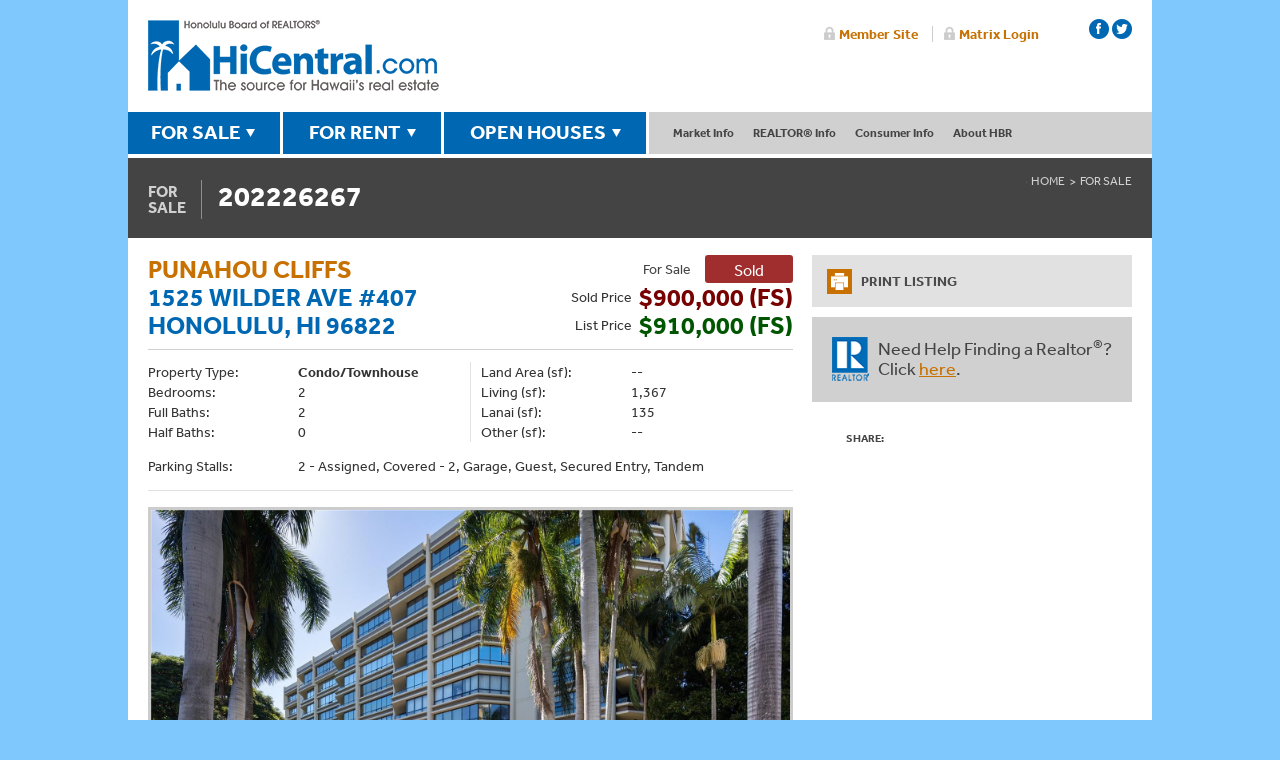

--- FILE ---
content_type: text/html; charset=utf-8
request_url: https://propertysearch.hicentral.com/HBR/ForSale/?/202226267
body_size: 8956
content:

<!doctype html>
<html>
<head><title>
	1525  Wilder Ave #407
</title>
	<meta charset="utf-8">
	<meta name="viewport" content="width=device-width, initial-scale=1.0" />
	
       
	
    
    <script type="text/javascript" src="//use.typekit.net/owp5pyk.js"></script>
<script type="text/javascript">try{Typekit.load();}catch(e){}</script>
<script type="text/javascript" src="//ajax.googleapis.com/ajax/libs/jquery/1.8.3/jquery.min.js"></script>
<script type="text/javascript">window.jQuery || document.write('<script src="//hicentral.com/js/jquery-1.8.3.min.js"><\/script>')</script>
<script type="text/javascript" src="//ajax.aspnetcdn.com/ajax/jquery.validate/1.14.0/jquery.validate.min.js"></script>
<script type="text/javascript" src="//ajax.aspnetcdn.com/ajax/mvc/5.2.3/jquery.validate.unobtrusive.min.js"></script>

<script>
  (function(i,s,o,g,r,a,m){i['GoogleAnalyticsObject']=r;i[r]=i[r]||function(){
  (i[r].q=i[r].q||[]).push(arguments)},i[r].l=1*new Date();a=s.createElement(o),
  m=s.getElementsByTagName(o)[0];a.async=1;a.src=g;m.parentNode.insertBefore(a,m)
  })(window,document,'script','//www.google-analytics.com/analytics.js','ga');
  ga('create', 'UA-1758527-1', 'auto');
  ga('send', 'pageview');
</script>
    <link rel="stylesheet" type="text/css" href="//www.hicentral.com/css/P21RE.css?v=20200608" />
    
	<script type="text/javascript">window.jQuery || document.write('<script src="//ajax.googleapis.com/ajax/libs/jquery/1.6/jquery.min.js"><\/script>')</script>
	<script src="/HBR/P21RE-propertysearch-1.3.js?1.0.9199.37906" type="text/javascript"></script>
	
	

    
    <!-- Copy over for Accordion -->
    <script src="//code.jquery.com/ui/1.10.4/jquery-ui.js"></script>
<script>
  $(function() {
    $( "#accordion" ).accordion({
      active: false,
	  heightStyle: "content",
	  collapsible: true,
	  alwaysOpen: false
    });
  });
  </script>
  <!-- end Accordion -->
    
    
<link rel="stylesheet" type="text/css" href="//www.hicentral.com/css/all.css?20230520-1" media="all" />
<link rel="stylesheet" type="text/css" href="//www.hicentral.com/css/main.css?20230221" media="all" />
<script type="text/javascript" src="//www.hicentral.com/js/jquery.main.js"></script>
<!--[if IE]><script type="text/javascript" src="//www.hicentral.com/js/ie.js"></script><![endif]-->
<!--[if IE]><link href="//www.hicentral.com/css/ie.css" rel="stylesheet" type="text/css" media="all" /><![endif]-->
<script type="text/javascript" src="//www.hicentral.com/js/easyResponsiveTabs.js"></script><meta name="description" content="For Sale : 1525  Wilder Ave #407 Honolulu, HI 96822 : 2 bedrooms, 2 baths, 1,367 sq. ft. - Classic elegance at Punahou Cliffs ... Rarely available, this spacious, light and bright 2 bedroom unit features beautiful koa flooring and cabinetry with many built-ins and koa accents. Enjoy quiet and serene surroundings with pleasant views of the beautifully maintained grounds and pool. There are amenities galore, including a wine room with your personal wine closet, storage, 2 parking stalls in a gated, covered garage, guest stalls, resident manager, BBQ rec area and more. Its conveniently located near private schools, shopping and dining with easy access to freeway and downtown. What more can you ask for?  Don’t miss out!" /></head>
<body class="page">
	
	<? $activepage = "forsale" ?>
	<div id="wrapper">
		<div class="w1">
			
<header id="header">
	<div class="right-area">



		<ul class="login-area" style="top: -15px;">
			<li><a href="http://members.hicentral.com">Member Site</a></li>
			<li><a href="https://hicmls.clareityiam.net/idp/login">Matrix Login</a></li>
		</ul>


        <ul class="socialicons">
    <li> <a class="facebook" href="https://www.facebook.com/hicentral" target="_blank" title="HBR Facebook page"></a></li>
    <li> <a class="twitter" href="https://twitter.com/hicentral" target="_blank" title="HBR Twitter page"></a></li>
  <!--  <li> <a class="youtube" href="https://www.youtube.com/user/hicentral" target="_blank"></a></li> -->
    <!--<li> <a class="flickr" href="https://www.flickr.com/photos/hicentral" target="_blank"></a></li>-->
    </ul>


	</div>
	<strong class="logo"><a href="//hicentral.com/">Honolulu Board Of Realtors</a></strong>
</header>
<nav id="nav">
	<ul class="sale-nav">
		<li><a class="open" href="//hicentral.com/forsale.php">FOR SALE</a>
            <div class="panel"><div class="no-small-display">
				<div id="featuredForSale" class="featured-box">
                    <strong class="title">Featured Property</strong>
                    <a><img src="" width="179" height="134" alt="" border="0"></a>
					<div class="info"></div>
				</div></div>
				<div class="nav-holder">
					<nav class="sub-nav"> <strong class="title">Property Searches</strong>
						<ul>
							<li><a href="//hicentral.com/forsale.php">By Island</a></li>
                            <li><a href="//propertysearch.hicentral.com/HBR/ForSale/?/Results/HotSheet////">New Listings</a></li>
							<li><a href="//propertysearch.hicentral.com/HBR/ForSale/?/Neighborhood">By Neighborhood</a></li>
                            <li><a href="//propertysearch.hicentral.com/HBR/ForSale/?/Address">By Street Address</a></li>
                            <li><a href="//propertysearch.hicentral.com/HBR/ForSale/?/Condominium">By Condo/Townhome</a></li>
                            <li><a href="//propertysearch.hicentral.com/HBR/ForSale/?/MLSNUM">By MLS Number</a></li>
                            <li><a href="//hicentral.com/openhouses.php">Open Houses</a></li>
						</ul>
					</nav>
					<nav class="sub-nav"> <strong class="title">Buyer Resources</strong>
						<ul>
							<li><a href="//hicentral.com/directory/affiliate-search">Home Services Directory</a></li>
							<li><a href="//hicentral.com/hawaii-mortgage-rates.php">Current Mortgage Rates</a></li>
							<li><a href="//hicentral.com/first-time-homebuyers.php">First-Time Homebuyers</a></li>
						</ul>
					</nav>
				</div>
			</div>
		</li>
		<li><a class="open" href="//hicentral.com/forrent.php">FOR RENT</a>
			<div class="panel"><div class="no-small-display">
				<div id="featuredForRent" class="featured-box">
                    <strong class="title">Featured Rental</strong>
                    <a><img src="" width="179" height="134" alt=""></a>
					<div class="info"></div>
				</div></div>
				<div class="nav-holder">
					<nav class="sub-nav"> <strong class="title">Rental Searches</strong>
						<ul>
                            <li><a href="//hicentral.com/forrent.php">General Search</a></li>
                            <li><a href="//propertysearch.hicentral.com/HBR/ForRent/?/Results/HotSheet////">New Rentals</a></li>
                            <li><a href="//propertysearch.hicentral.com/HBR/ForRent/?/Neighborhood">By Neighborhood</a></li>
                            <li><a href="//propertysearch.hicentral.com/HBR/ForRent/?/Address">By Street Address</a></li>
                            <li><a href="//propertysearch.hicentral.com/HBR/ForRent/?/Condominium">By Condo/Townhome</a></li>
                            <li><a href="//propertysearch.hicentral.com/HBR/ForRent/?/MLSNUM">By MLS Number</a></li>
						</ul>
					</nav>
					<nav class="sub-nav"> <strong class="title">Rental Resources</strong>
						<ul>
							<li><a href="#">Coming Soon</a></li>
						</ul>
					</nav>
				</div>
			</div>
		</li>
		<li><a class="open" href="//hicentral.com/openhouses.php">OPEN HOUSES</a>
            <div class="panel"><div class="no-small-display">
				<div id="featuredOpenHouses" class="featured-box">
                    <strong class="title">Featured Open House</strong>
                    <a><img src="" width="179" height="134" alt=""></a>
					<div class="info"></div>
				</div></div>
				<div class="nav-holder">
					<div class="sub-nav">
						<strong class="title">Open House Search</strong>
						<ul>
                            <li><a href="//hicentral.com/openhouses.php">General Search</a></li>
                            <li><a href="//propertysearch.hicentral.com/HBR/OpenHouses/?/Results/HotSheet////">New Opens</a></li>
							<li><a href="//propertysearch.hicentral.com/HBR/OpenHouses/?/Neighborhood">By Neighborhood</a></li>
                            <li><a href="//propertysearch.hicentral.com/HBR/OpenHouses/?/Address">By Street Address</a></li>
                            <li><a href="//propertysearch.hicentral.com/HBR/OpenHouses/?/Condominium">By Condo/Townhome</a></li>
                            <li><a href="//propertysearch.hicentral.com/HBR/OpenHouses/?/MLSNUM">By MLS Number</a></li>
						</ul>
					</div>
					<div class="sub-nav">
						<strong class="title">Open House Resources</strong>
						<ul>
							<li><a href="#">Coming Soon</a></li>
						</ul>
					</div>
				</div>
			</div>
		</li>
	</ul>
	<ul class="info-nav">
		<li><a href="#">Market Info</a>
			<ul class="drop-box">
				<li><a href="//hicentral.com/market-press-releases.php">Market Reports</a></li>
                <li><a href="//hicentral.com/hawaii-mortgage-rates.php">Current Mortgage Rates</a></li>
                <li><a href="//hicentral.com/oahu-historical-data.php">Oahu Historical Sales Data</a></li>
			</ul>
		</li>
        <li><a href="#">REALTOR&reg; Info</a>
			<ul class="drop-box">
                <li><a href="//hicentral.com/directory/search">REALTOR&reg; &amp; Office Directory</a></li>
                <li><a href="//hicentral.com/what-is-a-realtor.php">What is a REALTOR&reg;?</a></li>
                <li><a href="//hicentral.com/why-use-a-realtor.php">Why use a REALTOR&reg;?</a></li>
								<li><a href="//hicentral.com/value-of-a-realtor.php">The Value of a REALTOR&reg;</a></li>
			</ul>
		</li>
		<li><a href="#">Consumer Info</a>
			<ul class="drop-box">
				<li><a href="//hicentral.com/directory/affiliate-search">Home Services Directory</a></li>
                <li><a href="//hicentral.com/first-time-homebuyers.php">First-time Homebuyers</a></li>
                <li><a href="//hicentral.com/consumer-info-financial.php">Financial</a></li>
                <li><a href="//hicentral.com/consumer-info-rental-properties.php">Rental Properties</a></li>
                <li><a href="//hicentral.com/consumer-info-title-insurance.php">Title Insurance</a></li>
                <li><a href="//hicentral.com/consumer-info-property-type.php">Property Type</a></li>
                <li><a href="//hicentral.com/consumer-info-permits.php">Permits</a></li>
                <li><a href="//hicentral.com/consumer-info-appraisal-inspection.php">Appraisal &amp; Inspection</a></li>
                <li><a href="//hicentral.com/consumer-info-moving-logistics.php">Moving Logistics</a></li>
                <li><a href="//hicentral.com/consumer-info-protect-yourself.php">Protect Yourself</a></li>
                <li><a href="//hicentral.com/consumer-info-pets-in-housing.php">Pets In Housing</a></li>
                <li><a href="//hicentral.com/consumer-info-resources.php">Resources</a></li>
			</ul>
		</li>

		<li><a href="//hicentral.com/about-overview.php">About HBR</a>
			<ul class="drop-box last">
				<li><a href="//hicentral.com/about-overview.php">Overview</a></li>
                <li><a href="//hicentral.com/become-a-member.php">Become a Member</a></li>
                <li><a href="//hicentral.com/board-of-directors.php">Board of Directors</a></li>
                <li><a href="//hicentral.com/staff.php">Our Staff</a></li>
                <li><a href="//hicentral.com/awards-programs.php">Awards Programs</a></li>
                <li><a href="//hicentral.com/contact-us.php">Contact &amp; Directions</a></li>
			</ul>
		</li>
	</ul>



    <!-- Mobile -->



	<div class="open-close">
		<a class="opener" href="#">Menu</a>
		<div class="slide">
			<div class="add-nav open-close1">
				<strong class="title opener1"><span>Market Info</span></strong>
				<ul class="slide1">
					<li><a href="//hicentral.com/market-press-releases.php">Market Press Releases</a></li>
                <li><a href="//hicentral.com/hawaii-mortgage-rates.php">Current Mortgage Rates</a></li>
                <li><a href="//hicentral.com/oahu-historical-data.php">Oahu Historical Sales Data</a></li>
				</ul>
			</div>

			<div class="add-nav open-close1">
				<strong class="title opener1"><span>Realtor&reg; Info</span></strong>
				<ul class="slide1">
                <li><a href="//hicentral.com/directory/search">REALTOR&reg; &amp; Office Directory</a></li>
                <li><a href="//hicentral.com/what-is-a-realtor.php">What is a REALTOR&reg;?</a></li>
                <li><a href="//hicentral.com/why-use-a-realtor.php">Why use a REALTOR&reg;?</a></li>
				</ul>
			</div>

            <div class="add-nav open-close1">
				<strong class="title opener1"><span>Consumer Info</span></strong>
				<ul class="slide1">
				<li><a href="//hicentral.com/directory/affiliate-search">Home Services Directory</a></li>
                <li><a href="//hicentral.com/first-time-homebuyers.php">First-time Homebuyers</a></li>
                <li><a href="//hicentral.com/consumer-info-financial.php">Financial</a></li>
                <li><a href="//hicentral.com/consumer-info-rental-properties.php">Rental Properties</a></li>
                <li><a href="//hicentral.com/consumer-info-title-insurance.php">Title Insurance</a></li>
                <li><a href="//hicentral.com/consumer-info-property-type.php">Property Type</a></li>
                <li><a href="//hicentral.com/consumer-info-permits.php">Permits</a></li>
                <li><a href="//hicentral.com/consumer-info-appraisal-inspection.php">Appraisal &amp; Inspection</a></li>
                <li><a href="//hicentral.com/consumer-info-moving-logistics.php">Moving Logistics</a></li>
                <li><a href="//hicentral.com/consumer-info-protect-yourself.php">Protect Yourself</a></li>
                <li><a href="//hicentral.com/consumer-info-pets-in-housing.php">Pets In Housing</a></li>
                <li><a href="//hicentral.com/consumer-info-resources.php">Resources</a></li>
				</ul>
			</div>

			<div class="add-nav open-close1">
				<strong class="title opener1"><span class="last">About HBR</span></strong>
				<div class="outer">
					<ul class="slide1">
					<li><a href="//hicentral.com/about-overview.php">Overview</a></li>
                       <li><a href="//hicentral.com/become-a-member.php">Become a Member</a></li>
                <li><a href="//hicentral.com/board-of-directors.php">Board of Directors</a></li>
                <li><a href="//hicentral.com/staff.php">Our Staff</a></li>
                <li><a href="//hicentral.com/awards-programs.php">Awards Programs</a></li>
                <li><a href="//hicentral.com/contact-us.php">Contact &amp; Directions</a></li>
					</ul>
				</div>
			</div>
		</div>
	</div>
</nav>
			<section id="main">
				<div class="nav-bar">
					<h1><span class="for">For <br /> Sale</span><h1>202226267</h1></h1>
					<nav>
						<ul class="breadcrumbs">
							<li><a href="//hicentral.com/">Home</a></li>
<li><a href="//www.hicentral.com/forsale.php">For Sale</a></li>
						</ul>
					</nav>
				</div>
				<div class="main-holder">

<form name="aspnetForm" method="post" action="./?%2f202226267" id="aspnetForm">
<div>
<input type="hidden" name="__VIEWSTATE" id="__VIEWSTATE" value="/wEPDwUKLTUxNDA5ODA3Mw8WAh4TVmFsaWRhdGVSZXF1ZXN0TW9kZQIBZGR5WDLcH/mDH55qI0cvwHxCe+HpL2gLb18X/v4jZlpqQw==" />
</div>

<link type="text/css" rel="stylesheet" href="/Components/Modules/fancybox/jquery.fancybox-2.1.5.css?1.0.9199.37906" /><script type="text/javascript" src="/Components/Modules/fancybox/jquery.fancybox-2.1.5.pack.js?1.0.9199.37906"></script><link type="text/css" rel="stylesheet" href="/Components/Modules/jssor.slider/jssor.slider.css?1.0.9199.37906" /><script type="text/javascript" src="/Components/Modules/jssor.slider/jssor.slider.mini.js?1.0.9199.37906"></script><!--[if lte IE 7]><div id="P21RE" class="P21RE-IE"><![endif]--><!--[if gte IE 8]><!--><div id="P21RE"><!--<![endif]-->

	

<script type="text/javascript" src="//s7.addthis.com/js/300/addthis_widget.js#pubid=ra-53ea3f4067b31241"></script>
<script type="text/javascript">
;(function ($) {
    $(function () {
        var useragent = navigator.userAgent;
        if (useragent.indexOf('iPhone') != -1 || useragent.indexOf('BlackBerry') != -1) {
            $('#ctl00_main_ctl00_ViewMap').attr('href', 'http://maps.apple.com/maps/?q=1525++Wilder+Ave+Honolulu%2c+HI+96822');
        } else if (useragent.indexOf('Android') != -1) {
            //$('#ctl00_main_ctl00_ViewMap').attr('href', 'geo:0,0?q=http://propertysearch.hicentral.com/HBR/Kml.aspx%3fSK2sOdnSAOA%2fxQJQPTjtMrevskQUZLIy0Qu77lxZ7aQ%3d');
            $('#ctl00_main_ctl00_ViewMap').attr('href', 'http://maps.google.com/maps/?q=1525++Wilder+Ave+Honolulu%2c+HI+96822');
        } else {
            $('#ctl00_main_ctl00_ViewMap').fancybox({
                'width': '95%',
                'height': '95%',
                'centerOnScroll': true,
                'transitionIn': 'none',
                'transitionOut': 'none',
                'type': 'iframe'
            });
        }
        $('#hibViewMap').show().bind('click', function (e) {
            e.preventDefault();
            $('#ctl00_main_ctl00_ViewMap').trigger('click');
        });
        if ($('#slider_container').length) {
            (function loadSlider() {
                var options = {
                    $AutoPlay: false,                                   //[Optional] Whether to auto play, to enable slideshow, this option must be set to true, default value is false
                    $DragOrientation: 1,                                //[Optional] Orientation to drag slide, 0 no drag, 1 horizental, 2 vertical, 3 either, default value is 1 (Note that the $DragOrientation should be the same as $PlayOrientation when $DisplayPieces is greater than 1, or parking position is not 0),
                    $DirectionNavigatorOptions: {                       //[Optional] Options to specify and enable direction navigator or not
                        $Class: $JssorDirectionNavigator$,              //[Requried] Class to create direction navigator instance
                        $ChanceToShow: 2,                               //[Required] 0 Never, 1 Mouse Over, 2 Always
                        $AutoCenter: 2,                                 //[Optional] Auto center arrows in parent container, 0 No, 1 Horizontal, 2 Vertical, 3 Both, default value is 0
                        $Steps: 1                                       //[Optional] Steps to go for each navigation request, default value is 1
                    },
                    $NavigatorOptions: {                                //[Optional] Options to specify and enable navigator or not
                        $Class: $JssorNavigator$,                       //[Required] Class to create navigator instance
                        $ChanceToShow: 2,                               //[Required] 0 Never, 1 Mouse Over, 2 Always
                        $AutoCenter: 1,                                 //[Optional] Auto center navigator in parent container, 0 None, 1 Horizontal, 2 Vertical, 3 Both, default value is 0
                        $Steps: 1,                                      //[Optional] Steps to go for each navigation request, default value is 1
                        $Lanes: 1,                                      //[Optional] Specify lanes to arrange items, default value is 1
                        $SpacingX: 10,                                  //[Optional] Horizontal space between each item in pixel, default value is 0
                        $SpacingY: 10,                                  //[Optional] Vertical space between each item in pixel, default value is 0
                        $Orientation: 1                                 //[Optional] The orientation of the navigator, 1 horizontal, 2 vertical, default value is 1
                    }
                };
                var jssor_slider = new $JssorSlider$("slider_container", options);
                //responsive code begin
                //you can remove responsive code if you don't want the slider scales while window resizes
                function ScaleSlider() {
                    //reserve blank width for margin+padding: margin+padding-left (10) + margin+padding-right (10)
                    var paddingWidth = 20;
                    //minimum width should reserve for text
                    var minReserveWidth = 150;
                    var parentElement = jssor_slider.$Elmt.parentNode;
                    //evaluate parent container width
                    var parentWidth = parentElement.clientWidth;
                    if (parentWidth) {
                        window.console && window.console.log('parentWidth: ' + parentWidth);
                        //exclude blank width
                        var availableWidth = parentWidth - paddingWidth;
                        //calculate slider width as 70% of available width
                        var sliderWidth = availableWidth; // * 0.7;
                        //slider width is maximum 600
                        sliderWidth = Math.min(sliderWidth, 625);
                        //slider width is minimum 200
                        sliderWidth = Math.max(sliderWidth, 200);
                        if (availableWidth - sliderWidth < minReserveWidth) {
                            //set slider width to available width
                            sliderWidth = availableWidth;
                            //slider width is minimum 200
                            sliderWidth = Math.max(sliderWidth, 200);
                        }
                        jssor_slider.$SetScaleWidth(sliderWidth);
                    }
                    else {
                        window.setTimeout(ScaleSlider, 30);
                    }
                };
                ScaleSlider();
                if (!navigator.userAgent.match(/(iPhone|iPod|iPad|BlackBerry|IEMobile)/)) {
                    $(window).bind('resize', ScaleSlider);
                }
                //responsive code end
            })();
        }
    });
})(jQuery);
</script>

    <div id="content">
		<div class="heading P-Heading">
            <div class="P-FloatL">
				<h2><nobr><a href="/HBR/ForSale/?/Results/Condominium///Punahou_Cliffs////" id="ctl00_main_ctl00_haBuildingName">Punahou Cliffs</a></nobr><br />1525  Wilder Ave #407<br />Honolulu, HI 96822</h2>
                
				
            </div>
            <div class="sub-heading">
				<div class="status-box">
					<span class="text">For Sale</span>
					<div id="ctl00_main_ctl00_divListStatus" class="sold-box">Sold</div>
				</div>
                
                <div class="price-box">
                    <span class="text">Sold <span class="P-480-DisplayNone">Price</span></span>
                    <div class="price"><span class="P-Sold">$900,000 (FS)</span></div>
                </div>
                
                <div class="price-box">
                    <span class="text">List <span class="P-480-DisplayNone">Price</span></span>
                    <div class="price"><span class="P-Active">$910,000 (FS)</span></div>
					
                </div>
            </div>
		</div>
        <div class="column-block">
            <div class="column2">
                <dl class="list1">
					<dt>Property Type:</dt>
                    <dd><strong>Condo/Townhouse</strong></dd>
                
					<dt>Bedrooms: </dt>
					<dd>2</dd>
					<dt>Full Baths: </dt>
					<dd>2</dd>
					<dt>Half Baths: </dt>
					<dd>0</dd>
                
				</dl>
				<dl class="list2">
    				<dt>Land Area (sf): </dt>
					<dd>--</dd>
					<dt>Living (sf): </dt>
					<dd>1,367</dd>
					<dt>Lanai (sf): </dt>
					<dd>135</dd>
					<dt>Other (sf): </dt>
					<dd>--</dd>
				</dl>
            </div>
            <div class="column1">
                <dl class="short">
                    <dt>Parking Stalls: </dt>
					<dd>2 - Assigned, Covered - 2, Garage, Guest, Secured Entry, Tandem</dd>
				</dl>
            </div>
		</div>
		
		<div class="text-block">
            <img src="//s3.amazonaws.com/photos.re.parallel21.com/67/202226267_00.jpg" id="ctl00_main_ctl00_hiPropertyImage" class="P-PhotoDetail" alt="Property Photo" />
        </div>
        
        <div class="column-block">
            <div class="column2">
                <dl class="list1">
                    <dt>MLS #:</dt>
                    <dd>202226267</dd>
	    			<dt>Island:</dt>
                    <dd>Oahu</dd>
					<dt>Region:</dt>
                    <dd>Metro Oahu</dd>
					<dt>Neighborhood:</dt>
                    <dd>PUNAHOU</dd>
                    <dt>TMK:</dt>
                    <dd>1-2-4-008-005-0023</dd>
                </dl>
				<dl class="list2">
					<dt>List Date:</dt>
					<dd><time id="ctl00_main_ctl00_litListingContractDate" datetime="2023-00-11">January 11, 2023</time></dd>
					<dt>Date Sold:</dt>
                    <dd><time id="ctl00_main_ctl00_litCloseDate" datetime="2023-00-15">March 15, 2023</time></dd>
                </dl>
			</div>
		</div>
		<div class="text-block">
			<h3>REMARKS:</h3>
			<p>Classic elegance at Punahou Cliffs ... Rarely available, this spacious, light and bright 2 bedroom unit features beautiful koa flooring and cabinetry with many built-ins and koa accents. Enjoy quiet and serene surroundings with pleasant views of the beautifully maintained grounds and pool. There are amenities galore, including a wine room with your personal wine closet, storage, 2 parking stalls in a gated, covered garage, guest stalls, resident manager, BBQ rec area and more. Its conveniently located near private schools, shopping and dining with easy access to freeway and downtown. What more can you ask for?  Don’t miss out!</p>
		</div>
		<div class="location-block" style="position:relative;">
			<a href="#" id="hibViewMap" class="P-LinkButton" style="position:absolute;top:10px;right:10px;z-index:2;">View Map</a>
            <div class="location-holder">
		        <a href="../Map.aspx?SK2sOdnSAOA%2fxQJQPTjtMrevskQUZLIy0Qu77lxZ7aQ%3d" id="ctl00_main_ctl00_ViewMap" style="border:1px solid #000;overflow:hidden;"><img style="display:block;border:solid 1px #000;max-width:100%;" src="//s3.amazonaws.com/hicentral.com/maps/1-2/1-2-4-008-005-0023.png" alt="" /></a>
			</div>
		</div>
		<div class="column-block">
            <h3>PROPERTY INFORMATION:</h3>
			<div class="column2">
				<dl class="list1">
					<dt>Zoning: </dt>
					<dd>12 - A-2 Medium Density Apartme</dd>
					<dt>Furnished: </dt>
					<dd>None</dd>
				</dl>
				<dl class="list2">
					<dt>Year Built: </dt>
					<dd>1984</dd>
					<dt>Year Remodeled: </dt>
					<dd>--</dd>
				</dl>
            </div>
		</div>
        <div class="column-block">
			<h3>FINANCIAL INFORMATION:</h3>
			<div class="column2">
				<dl class="list1">
					<dt>Assd. Val. Land: </dt>
					<dd>$126,500</dd>
					<dt>Assd. Val. Imprv: </dt>
					<dd>$649,500</dd>
					<dt>Assd. Val. Total: </dt>
					<dd>$776,900</dd>
				</dl>
				<dl class="list2">
					<dt>Tax Year: </dt>
					<dd>2023</dd>
					<dt>Monthly Taxes: </dt>
					<dd>$209</dd>
					<dt>Home Exempt.: </dt>
					<dd>$0</dd>
				</dl>
            
				<dl class="list1">
					<dt>Maintenance Fees: </dt>
					<dd>$1,765/mo.</dd>
					<dt>Association Fees: </dt>
					<dd>--/mo.</dd>
					<dt>Other Fees: </dt>
					<dd>--/mo.</dd>
				</dl>
            
			</div>
		</div>
        
        <div class="column-block">
            <h3>SCHOOLS:</h3>	
            <div class="column1">
	            <dl>
		            <dt>Elem. School:</dt> 
                    <dd>--</dd>
		            <dt>Middle School:</dt>
                    <dd>--</dd>
		            <dt>High School:</dt>
                    <dd>--</dd>
	            </dl>
            </div>
	    </div>
        <div class="column-block">
	        <h3>OTHER PROPERTY FEATURES:</h3>					
	        <div class="column1">
		        <dl>
			        <dt>Frontage:</dt> <dd>--</dd>
			        <dt>View:</dt> <dd>Garden</dd>
			        <dt>Pool:</dt> <dd>--</dd>
			        <dt>Amenities:</dt> <dd>BBQ, Condo Association Pool, Pool on Property, Recreation Area, Resident Manager, Storage, Trash Chute, Wall/Fence, Whirlpool</dd>
			        <dt>Inclusions:</dt> <dd>AC Central, Book Shelves, Cable TV, Dishwasher, Disposal, Dryer, Microwave Hood, Range/Oven, Refrigerator, Smoke Detector, Washer</dd>
			        <dt>Security:</dt> <dd>Key</dd>
			        <dt>Assn. Fee Inclusions:</dt> <dd>Cable TV, Hot Water, Internet Service, Other Common Expenses, Sewer, Water</dd>
			        <dt>Other Fee Inclusions:</dt> <dd>Maintenance</dd>
		        </dl>
            </div>
            <div class="column1">
		        <dl>
			        <dt>Lot Description:</dt> <dd>--</dd>
			        <dt>Topography:</dt> <dd>--</dd>
			        <dt>Number of Stories:</dt> <dd>8-14</dd>
			        <dt>Building Style:</dt> <dd>High-Rise 7+ Stories</dd>
			        <dt>Property Condition:</dt> <dd>Above Average, Average</dd>
			        <dt>Construction:</dt> <dd>Concrete, Masonry/Stucco, Slab</dd>
			        <dt>Roofing:</dt> <dd>--</dd>
			        <dt>Floor Covering:</dt> <dd>Ceramic Tile, Hardwood, W/W Carpet</dd>
		        </dl>
            </div>
            <div class="column1">
		        <dl>
			        <dt>Disclosures:</dt> <dd>Pets Allowed (Verify), Property Disclosure Stmt</dd>
			        <dt>Possession:</dt> <dd>At Closing</dd>
			        
			        <dt>Terms Accept.:</dt> <dd>Cash, Conventional</dd>
			        <dt>Land Recorded:</dt> <dd>Land Court</dd>
		        </dl>
		    </div>
            <div class="column1">
		        <dl>
			        <dt>Exclusions:</dt> <dd>--</dd>
			        <dt>Easements:</dt> <dd>--</dd>
			        <dt>Set-Backs:</dt> <dd>--</dd>
		        </dl>						
	        </div>
        </div>
        <div class="text-block">
            <p>
	            Based on information from the Multiple Listing Service of HiCentral MLS, Ltd. listings last updated on Saturday, December 20, 2025.&nbsp; Information is deemed 
	            reliable but not guaranteed.&nbsp; Copyright: 2025 by HiCentral MLS, Ltd.&nbsp; Listing courtesy of Berkshire Hathaway HmSvc HI RE
            </p>
        </div>
    </div>
    <aside id="sidebar">
         

		<ul class="add-navigation">
			<li>
				<a href="Print.aspx?/202226267" id="ctl00_main_ctl00_haPrintNav" target="_blank">
					<div class="icon-holder">
						<span class="icon"></span>
					</div>
					<div class="text">PRINT LISTING</div>
				</a>
			</li>
			
		</ul>

        <!--<nav class="navigation">
            <ul>
                    <li>
                            <a href="/HBR/ForSale/?/Results/HotSheet////" class="link1">
                                    <div class="img-box">
                                            <img src="//www.hicentral.com/images/1-ico.png" alt="image description" width="43" height="43">
                                    </div>
                                    <div class="text">
                                            <h2>NEW LISTINGS</h2>
                                    </div>
                            </a>
                    </li>
                    <li>
                            <a href="/HBR/ForSale/?/Neighborhood" class="link2">
                                    <div class="img-box">
                                            <img src="//www.hicentral.com/images/2-ico.png" alt="image description" width="43" height="43">
                                    </div>
                                    <div class="text">
                                            <h2>BY NEIGHBORHOOD</h2>
                                    </div>
                            </a>
                    </li>
                    <li>
                            <a href="/HBR/ForSale/?/Address" class="link3">
                                    <div class="img-box">
                                            <img src="//www.hicentral.com/images/3-ico.png" alt="image description" width="43" height="43">
                                    </div>
                                    <div class="text">
                                            <h2>BY STREET ADDRESS</h2>
                                    </div>
                            </a>
                    </li>
                    <li>
                            <a href="/HBR/ForSale/?/Condominium" class="link4">
                                    <div class="img-box">
                                            <img src="//www.hicentral.com/images/4-ico.png" alt="image description" width="43" height="43">
                                    </div>
                                    <div class="text">
                                            <h2>BY CONDO/TOWNHOME</h2>
                                    </div>
                            </a>
                    </li>
                    <li>
                            <a href="/HBR/ForSale/?/MLSNUM" class="link5">
                                    <div class="img-box">
                                            <img src="//www.hicentral.com/images/5-ico.png" alt="image description" width="43" height="43">
                                    </div>
                                    <div class="text">
                                            <h2>BY MLS NUMBER</h2>
                                    </div>
                            </a>
                    </li>
                    <li>
                            <a href="http://www.hicentral.com/openhouses.php" class="link6">
                                <div class="img-box">
                                            <img src="//www.hicentral.com/images/6-ico.png" alt="image description" width="43" height="43">
                                    </div>
                                    <div class="text">
                                            <h2>OPEN HOUSES</h2>
                                    </div>
                            </a>
                    </li>
            </ul>
    </nav>-->
    <div class="help-block">
            <a href="http://www.hicentral.com/realtor-directory.php" class="logo-realtor">REALTOR</a>
            <div class="text">
                    <p>Need Help Finding a Realtor<sup>®</sup>? <br />Click <a href="http://www.hicentral.com/realtor-directory.php">here</a>.</p>
            </div>
    </div>

        <div class="share-box">
			<span class="text">SHARE:</span>
			<div class="addthis_sharing_toolbox"></div>
		</div>
    </aside>





</div>
<div>

	<input type="hidden" name="__VIEWSTATEGENERATOR" id="__VIEWSTATEGENERATOR" value="30303780" />
</div></form>
	
				</div>
			</section>
			<div class="container">
				<ul class="services">
	<li> <a href="//hicentral.com/pdf/HBROpenHouseReport.pdf?a" target="_blank" id="DlOpenHouseReport"><strong class="title">OPEN HOUSE <br>REPORT</strong>Updated every Friday at 3pm!<br>Download the report.</a> </li>
	<li> <a href="//hicentral.com/directory/search"><strong class="title">FIND A <br>REALTOR&reg;</strong>Find peace of mind when <br>buying or selling a home.</a></li>
    <li class="even"> <a href="//hicentral.com/awards-programs.php"><strong class="title">HBR AWARDS <br>PROGRAMS</strong>Aloha ‘Aina &amp; REALTOR&reg; <br>of the Year Awards.</a></li>
	<li class="last"> <a href="//hicentral.com/about-overview.php"><strong class="title">BECOME AN <br>HBR MEMBER</strong>Don't miss out on HBR<br> resources &amp; benefits!</a> </li>
</ul>

				<section class="col map-col">
	<div class="inner">
		<address>
			<div class="sup-box">
				<strong class="title">Honolulu Board of REALTORS<sup>®</sup></strong>
				<span class="location">1136 12th Avenue, Suite 200 Honolulu, Hawaii 96816</span>
			</div>
			<div class="box">
				<strong>Phone:</strong> (808) 732-3000
			</div>
			<div class="box">
				<strong>Email:</strong> <a class="email" href="/cdn-cgi/l/email-protection#[base64]">&#104;&#98;&#114;&#97;&#100;&#109;&#105;&#110;&#064;&#104;&#105;&#099;&#101;&#110;&#116;&#114;&#097;&#108;&#046;&#099;&#111;&#109;</a>
			</div>
			<span class="meta"><strong>Hours: </strong>
				<time datetime="2013-03-10T22:06:17">Monday - Friday, 8:00 am - 4:00 pm</time>
			</span>
		</address>
	</div>
</section>			</div>
            
		</div>

<footer id="footer">
	<a href="#header" class="scroll">SCROLL TO TOP</a>
	<div class="copyright-area">
		<p>&copy;          1995 - 2025    <a href="//hicentral.com/">Honolulu Board of REALTORS&reg;</a>. <a href="http://www.hicentral.com/DMCA.php" title="HBR DMCA Notice">DMCA Notice</a>. <a href="http://www.hicentral.com/privacy-policy.php">Privacy Policy</a>. If you require a reasonable accommodation to access our services, please contact us at (808) 732-3000 or email <a href="/cdn-cgi/l/email-protection" class="__cf_email__" data-cfemail="caa2a8b8abaea7a3a48aa2a3a9afa4beb8aba6e4a9a5a7">[email&#160;protected]</a> so we may better assist you. All rights reserved. Information herein deemed reliable but not guaranteed. <br>
		  Note: Honolulu Board of REALTORS&reg; receives inquiries seeking professional advice; however the Honolulu Board of REALTORS&reg; staff is not qualified, nor licensed, by the state of Hawaii to properly address real estate or legal issues. For questions concerning these issues, consult with either the Hawaii Real Estate Commission, your Principal Broker, or an Attorney.</p>

  </div>
</footer>




</div>


	
<script data-cfasync="false" src="/cdn-cgi/scripts/5c5dd728/cloudflare-static/email-decode.min.js"></script></body>
</html>


--- FILE ---
content_type: text/css
request_url: https://www.hicentral.com/css/P21RE.css?v=20200608
body_size: 4059
content:
#P21RE * 
	{
		box-sizing: border-box;
		-webkit-box-sizing: border-box;
		-moz-box-sizing: border-box;
	}
#P21RE { padding-bottom: 12px; }

	#P21RE p
	{
		line-height: inherit;
	}
	#P21RE ul, #P21RE ol, #P21RE li, #P21RE label {
		margin: 0;
		padding: 0;
		border: 0;
		outline: 0;
		vertical-align: baseline;
		color: #555;
	}
	#P21RE ul {
		list-style: none;
	}
	
	    #P21RE ul.list-normal {
		    list-style: disc;
		    margin: 0px 0px 0px 16px;
	    }
	
	#P21RE :focus { /* define focus styles! */
		outline: 0;
	}
	#P21RE fieldset 
	{
        margin-top: 1em;
		margin-bottom: 1.5em;
		padding: 0 15px 15px 15px;	
		border: solid 1px #cccccc;
		color: #555;
	} 
		#P21RE fieldset legend 
		{
			color: #759a56;
			font-size: 13px;	
			font-weight: bold;
			text-transform: uppercase;
			letter-spacing: 0px;
		}
		#P21RE fieldset div.P-Split
		{
			padding-bottom: 14px;
			border-bottom: solid 1px #cccccc;	
			margin-bottom: 0;
		}
	/***************** /Global Classes/ *****************/
	#P21RE .P-Hide {
		display:none;
	}
	#P21RE .P-FloatR 
	{
		float:right;
		text-align:right;
	}
	#P21RE .P-FloatL
	{
		float:left;
	}
	
	#P21RE .P-ClearB,
	#P21RE .P-ClearBHeight
	{
		clear:both;
		overflow:hidden;
	}
	#P21RE .P-ClearBHeight
	{
		height:4px;
	}
	#P21RE .P-ClearR
	{
		clear:right;
		overflow:hidden;
	}
	#P21RE .P-ClearL
	{
		clear:left;
		overflow:hidden;
	}
	#P21RE .P-Bold 
	{
		font-weight:bold;	
		color:#555555;
	}
	#P21RE .P-50,
    #P21RE .P-50-Select
	{
		float: left;
		width: 50%;
	}
    #P21RE .P-50R,
    #P21RE .P-50R-Select {
        float: right;
        width: 50%;
    }
	#P21RE .P-33 
	{
		float: left;
		width: 33%;
	}
	#P21RE .P-Any
	{
		color: #555555;
	}
	#P21RE .P-Active
	{
		color: #005500;
	}
	#P21RE .P-InEscrow
	{
		color: #996;
	}
	#P21RE .P-Other
	{
		color: orange;	
	}
	#P21RE .P-Sold,
	#P21RE .P-SaleConditions 
	{
		color: #770000;
	}
	#P21RE span.P-Any,
	#P21RE span.P-Active,
	#P21RE span.P-InEscrow,
	#P21RE span.P-Sold,
	#P21RE span.P-Other
	{
		font-weight:bold;
	}	
	/***************** /Home/ *****************/
	#P21RE ul.P-Home span 
	{
		background-image:url(images/icon-arrow.gif);
		background-position:10px 2px;
		background-repeat:no-repeat;
		display:block;
		padding:0 21px;
		line-height:15px;
	}
	#P21RE ul.P-Home li
	{
		padding: 3px 0;
	}	
	#P21RE ul.P-Home a
	{
		padding: 0px;
		font-weight:bold;
	}
	/***************** /Search-Input Related/ *****************/
	#P21RE .P-SearchTitle
	{
		color: #996;
		padding: 7px 0px 2px 0px;
		text-transform: uppercase;
		font-size: 10px;
		font-weight: bold;
		letter-spacing: 1px;
	}
	#P21RE .P-SearchInput 
	{
		float: left;
        width: 100%;
	}
		#P21RE .P-SearchInput select,
		#P21RE .P-SearchInput input  
		{
		}
		#P21RE .P-SearchInput input 
		{
			padding: 3px;
			max-width: 300px;
            width:100%;
		}
		#P21RE .P-SearchInput select
		{
			width: 181px;
		}
		#P21RE .P-SearchInput .P-OptionDefault 
		{
			color: #777777;	
		}
	#P21RE .P-SearchCheckBox 
	{
		border: solid 1px #cccccc;
		padding: 4px;
	}
	#P21RE .P-SearchNeighborhoodsAll 
	{
        overflow:hidden;
		padding: 6px 0;
        border-bottom: solid 1px #ccc;
        margin-bottom: 6px;
	}
		#P21RE .P-SearchNeighborhoodsAll label
		{
			float: left;
		}
		#P21RE .P-SearchNeighborhoodsAll input
		{
			float:left;
			margin: 2px 4px 4px 4px;	
		}
	#P21RE div.P-SearchCheckBoxList div.P-ListColumn {
		width: 50%;
		float: left;
    }
    #P21RE div.P-SearchCheckBoxList div.P-ListColumn div.P-ListItem
	{
		margin: 4px 0;
        overflow:hidden;
	}
		#P21RE div.P-SearchCheckBoxList div.P-ListColumn div.checked label
		{
			color: #000000;	
		}
		#P21RE div.P-SearchCheckBoxList input
		{
			float: left;
			margin: 2px 4px 4px 4px;	
		}
		#P21RE div.P-SearchCheckBoxList label 
		{
			float:left;
			line-height: 20px;
            color:#999;
		}	
	/***************** /Results/ *****************/
	#P21RE .P-SearchOptions
	{
		margin-top: 10px;
		position: relative;	
	}
		#P21RE .P-SearchOptionTitle 
		{
			width: 100px;
		}
		#P21RE .P-SearchOptionMulti
		{
			padding-left: 25px;
			padding-right: 100px;
			margin-bottom: 10px;
		}
		#P21RE .P-SearchOptionStatus 
		{
			float: right;
			text-align: right;
			width: 45px;
		}
		#P21RE .P-SearchEdit
		{
			position: absolute;
			bottom: 0;
			right: 0;
		}	
	#P21RE .P-ResultsHeader 
	{
		padding: 10px 0px;
		border-bottom: solid 1px #cccccc;
		overflow: hidden;
	}
		#P21RE .P-ResultsHeader select
		{
			padding: 1px;	
		}
	#P21RE img.P-PhotoList 
	{
		width: 104px;
		height: 78px;
        position: absolute;
        top: 50%;
		left: 50%;
		margin-left: -52px;
		margin-top: -39px;
	}
	#P21RE a.P-PhotoList
	{
		position: relative;
		overflow: hidden;
		width: 100px;
		height: 75px;
		margin: 0 1em 0 0;
		padding: 0;
		border: solid 3px #cccccc;
	}
	#P21RE div.P-Results1 {
		min-width:250px;
	}
	#P21RE div.P-Results2 {
		min-width:150px;
	}
	#P21RE li.P-Separator
	{
		border-bottom: solid 1px #cccccc;
	}
	#P21RE li.P-Active,
	#P21RE li.P-InEscrow,
	#P21RE li.P-Other,
	#P21RE li.P-Sold
	{
		padding: 10px 10px;
		position: relative;
	}
	#P21RE li.P-InEscrow
	{
		background-color: #f7f8f1;
	}
	#P21RE li.P-Sold
	{
		background-color: #f4f8f1;
	}
	#P21RE li.P-Other
	{
		opacity: .5; filter:Alpha(Opacity=50);
	}
	#P21RE div.P-SaleConditions-X
	{
		position: absolute;
		bottom: 10px;
		right: 10px;
		text-align: right;
		white-space: nowrap;	
	}
	/***************** /Condominium Specific/ *****************/
	#P21RE .P-CondoListStatus
	{
		float: right;
		width: 90px;
		text-align: center;
	}
    #P21RE .P-Alt
    {
        background-color:beige;
    }
	/***************** /Listing/ *****************/
	#P21RE .P-PhotoDetail 
	{
		cursor: default;
		width:100%;
        border: solid 3px #cccccc;
		margin-right: 15px;
		float: left;
	}
	#P21RE .P-ListSeparatorL,
	#P21RE .P-ListSeparatorS
	{
		border-bottom: 1px solid #cccccc;
	}
	#P21RE .P-ListSeparatorL
	{
		padding-bottom: 15px;
		margin-bottom: 15px;
	}
	#P21RE .P-ListSeparatorS
	{
		padding-bottom: 10px;
		margin-bottom: 10px;
	}
	#P21RE .P-ListTitle 
	{
			margin-bottom: 3px;
			color: #759a56;
			font-size: 12px;	
			font-weight: bold;
			text-transform: uppercase;
			letter-spacing: 0px;
	}
	
	#P21RE .P-ListContact  
	{
		 background-color: #360;
		 color: #d4dcb5; 
		 padding: 6px 0px; 
		 text-align: center;
	}
		#P21RE .P-ListContact strong { color: #fff; }
		#P21RE .P-ListContact a { color: #fff; } 
		
	#P21RE .P-ListElements label
	{
		float:left;
		clear:left;
		width: 115px;
		color: #999;
	} 
		#P21RE .P-ListOther label 
		{
			width: 180px;	
		}
	#P21RE .P-ListElements .P-ListValue, 
	#P21RE .P-ListElements .P-ListValueOther 
	{
		color: #333333;
		float: left;
	}
	#P21RE .P-ListElements .P-ListValueOther
	{
		width:365px;	
	}
	#P21RE .P-SSOuter 
	{
		float: left;
		width: 221px;
		height: 160px;
		position: relative;
	}
		#P21RE .P-SSInner
		{
			position: absolute;
			top: 0;
			left: 0;
			width: 206px;
			height: 156px;
			background-color: #cccccc;
		}
			#P21RE .P-SS
			{
				position:relative;
				top: 3px;
				left: 3px;
				display:block;
				overflow:hidden;
				cursor:pointer;			
				width: 200px;
				height: 150px;	
			}
				#P21RE .P-SS .P-SS-ElementLoading
				{
					width: 100%;
					height: 100%;
					position: absolute;
					left: 0px;
					top: 0px;
					background-color: #333;
					opacity: 0.50; filter: 'alpha(opacity=50)';
					background-repeat: no-repeat;
					background-position: center center;
					background-image: url('ajax_load.gif');
					z-index:997;
				}
				#P21RE .P-SS IMG 
				{
					position: absolute;
					top: 0;	
					left: 0;
				}
	#P21RE div.P-Results1 > span > a {
		font-size:1.2em;
		font-weight:bold;

	}
    #P21RE div.address-heading {
        float:left;
    }
    #P21RE div.sub-heading {
        float:right;
    }
        #P21RE div.sub-heading div.status-box {
            margin-bottom:0;
        }
	    #P21RE div.sub-heading div.status-box,
	    #P21RE div.sub-heading div.price-box {
	        clear:right;
	        float:right;
	    }
	        #P21RE div.sub-heading div.status-box *,
	        #P21RE div.sub-heading div.price-box * {
                line-height: 22px;
            }
            #P21RE div.sub-heading div.status-box > span.text,
            #P21RE div.sub-heading div.price-box > span.text {
	            float:left;
	            padding: 3px 7px;
	            font-weight:normal;
	        }
	        #P21RE div.sub-heading div.status-box > div.status,
	        #P21RE div.sub-heading div.price-box > div.price {
	            float:left;
	            font: 700 25px/28px "effra", Arial, Helvetica, sans-serif;
        	}
    #P21RE div.column-block {
        border-bottom:1px solid #e1e1e1;
        margin:12px 0 16px;
        overflow:hidden;
    }
        #P21RE div.column-block dl {
            position:rel
        }
        #P21RE div.column-block dl.list1 {
            padding-right:10px;
            border-right: solid 1px #e1e1e1;
            clear:left;
            margin-top:0;
        }
        #P21RE div.column-block dl.list2 {
            padding-left:10px;
            margin-top:0;
        }
	    #P21RE div.column-block dl dt {
	        clear:left;
	        float:left;
            overflow:hidden;
            white-space:nowrap;
	        width:140px;
	    }
	    #P21RE div.column-block dl dd {
	        -webkit-margin-start:10px;
            margin-left:150px;
	    }
        #P21RE div.column-block div.column1 {
            overflow:hidden;
        }
        #P21RE div.column-block div.column1 dl {
            float:left;
            -webkit-margin-before:0;
        }
            #P21RE div.column-block div.column1 dl dt {
                width: 180px;
            }
            #P21RE div.column-block div.column1 dl dd {
                margin-left: 190px;
            }
            #P21RE div.column-block div.column1 dl.short dt {
                width: 140px;
            }
            #P21RE div.column-block div.column1 dl.short dd {
                margin-left: 150px;
            }
        #P21RE div.column-block div.column2 {
            overflow:hidden;
        }
        #P21RE div.column-block div.column2 dl {
            float:left;
            min-width:290px;
            width:50%;
            -webkit-margin-before:0;
        }
        #P21RE .P-LinkButton {
            float:left;
            color:#fff;
            min-width:83px;
            height:25px;
            border-radius:4px;
            background:#c77102;
            -moz-box-sizing:border-box;
            -webkit-box-sizing:border-box;
            box-sizing:border-box;
            text-align:center;
            padding:1px 10px 0;
            border:1px solid #000
        }
/*******************************************************************/
	#P21RE.P21RE-IE .P-SearchNeighborhoodsAll 
	{
		padding-top: 10px;
	}
		#P21RE.P21RE-IE .P-SearchNeighborhoodsAll label
		{
			line-height: 12px;
			padding-top: 7px;
		}
		#P21RE.P21RE-IE .P-SearchNeighborhoodsAll input
		{
			margin:2px -3px 0 0;
		}
	#P21RE.P21RE-IE div.P-SearchCheckBoxList input
	{
		margin: 0px;	
	}
	#P21RE.P21RE-IE .P-SearchInput input 
	{
		padding: 2px;
		width: 175px;
	}
	#P21RE.P21RE-IE .P-SearchInput select
	{
		width: 179px;
	}
	#P21RE.P21RE-IE .P-SearchOptions {
		overflow: hidden;
	}
	#P21RE.P21RE-IE .P-50 {
		width: 49%;
	}
	#P21RE.P21RE-IE li.P-Active,
	#P21RE.P21RE-IE li.P-InEscrow,
	#P21RE.P21RE-IE li.P-Sold
	{
		display:inline-block;
		height: 72px; 
		overflow:hidden;
		padding-bottom: 6px;
		margin-bottom:-12px;
	}
	#P21RE.P21RE-IE div.P-SaleConditions 
	{
		bottom: 6px;
	}
	#P21RE.P21RE-IE li.P-Separator
	{
		height: 1px;
		margin-top: 0px;
	}
/*******************************************************************/

#P21RE .address-box li{
        padding:0 0 0 11px;
        margin:0 0 0 5px;
}
#P21RE .link-item ul li {
	margin: 0 10px 0 0;
}
#P21RE div.P-Heading {
    margin:0;
}
#P21RE div.P-OpenHouse-Block {
    background-color:beige;
    padding:10px;
}
#P21RE dl.P-OpenHouseList {
    -webkit-margin-before:0;
    -webkit-margin-after:0;
}
#P21RE dl.P-OpenHouseList dt {
    width: 90px;
    clear: left;
    float: left;
    overflow: hidden;
    white-space: nowrap;
}
#P21RE dl.P-OpenHouseList dd {
    margin-bottom: 0.5em;
    margin-left: 100px;
}
    #P21RE dl.P-OpenHouseList dd span.P-OpenHouse1,
    #P21RE dl.P-OpenHouseList dd span.P-OpenHouse2,
    #P21RE dl.P-OpenHouseList dd span.P-OpenHouse3 {
        display:block;
    }
    #P21RE dl.P-OpenHouseList dd span.P-OpenHouse1 {
        font-weight:bold;
        color:#000;
    }
    #P21RE dl.P-OpenHouseList dd span.P-OpenHouse3 {
        font-style:italic;
        color:#777;
    }
    #P21RE .P-OpenHouseList-PUBLIC {
        display: none !important;
    }

#P21RE .P-OpenHouse {
    display: block;
    float:right;
    color: #000;
    text-decoration: none;
    background:#c77102;
    -webkit-border-radius: 3px 3px 3px 3px;
    border-radius: 3px 3px 3px 3px;
    padding: 4px 8px;
    margin-top: 2px;
    margin-right: -8px;
}
    #P21RE .P-OpenHouse b {
        color:#fff;
    }
#P21RE .P-OpenHouse-VIR {
    display: block;
    float:right;
    color: #fff;
    text-decoration: none;
    background:#0068b3;
    -webkit-border-radius: 3px 3px 3px 3px;
    border-radius: 3px 3px 3px 3px;
    padding: 4px 8px;
    margin-top: 2px;
    margin-right: 4px;
}
#P21RE .P-OpenHouse-Public,
#P21RE .P-OpenHouse-PUBLIC {
    display: none;
}

@media only screen and (max-width:480px) {
    #P21RE .P-OpenHouse,
    #P21RE .P-OpenHouse-VIR {
        margin-right: 0;
    }
}

#P21RE .button-lg {
    display: block;
    color: #fff;
    font-weight:bold;
    text-decoration: none;
    background:#c77102;
    -webkit-border-radius: 3px 3px 3px 3px;
    border-radius: 3px 3px 3px 3px;
    padding: 0.2em 1em;
    font-size:1.5em;

}

    #P21RE a.P-DPR img {
        padding:1px;
        border:1px solid #777;
        margin:5px 0 0 5px;
    }

html body.print {
    min-width:640px;
    color:#000;
}

html body.print #content {
    padding: 0px;
    float:none;
    width:100%;
    font:400 13px/18px "effra", Arial, Helvetica, sans-serif;
}
html body.print #P21RE .heading {
    position:relative;
    padding:0 0 8px;
    margin:0 0 8px;
}
html body.print #P21RE .P-Heading {
    min-height:93px;
}
html body.print #P21RE .heading .address-heading {
    float:none;
    position:absolute;
    top:0;
    left:0;
}
html body.print #P21RE .heading .status {
    width:300px;
    position:absolute;
    bottom: 3px;
    right: 71px;
    text-align:right;
    line-height:22px;
    font:bold 25px/28px "effra", Arial, Helvetica, sans-serif;
    
}
html body.print #P21RE .heading .qr {
    width:62px;
    height:66px;
    position:absolute;
    right:0;
    bottom:5px;
}
html body.print #P21RE .heading .qr img {
    width:64px;
    height:64px;
}
html body.print #P21RE .heading .sub-heading > div {
    width:500px;
}
html body.print #P21RE .heading .sub-heading .price-box .text,
html body.print #P21RE .heading .sub-heading .price-box .price {
    float:right;
}
html body.print #P21RE .heading .sub-heading .price-box .sale-conditions {
    float:right;
    font-weight:normal;
}
html body.print #P21RE dl.P-OpenHouseList dt {
    display:none;
}
html body.print #P21RE dl.P-OpenHouseList dd {
    margin-left:0;
}

html body.print #P21RE div.text-block,
html body.print #P21RE div.column-block {
    margin:6px 0 8px;
}
html body.print #P21RE div.column-block dl {
    margin-bottom:6px;
}
html body.print #P21RE div.text-block p {
    margin:0;
}
html body.print #P21RE div.P-OpenHouse-Block {
    margin:0;
    padding:0;
    background-color:#fff;
}
html body.print #P21RE #ViewMap img {
    width:680px;
}
html body.print #P21RE .P-PhotoWrap {
    position:relative;
    overflow:hidden;
    width:220px;
    height:165px;
    float:left;
    margin-right:10px;
    margin-bottom:10px;
}
html body.print #P21RE .P-PhotoDetail {
    border-style:none;
    width:220px;
    height:auto;
}
html body.print #P21RE .P-PhotoRight {
    margin-right:0;
    page-break-after:auto;
}
html body.print #P21RE .logo {
    width: 240px;
    height: 60px;
    display: block;
    position:relative;
}
html body.print #P21RE .logo img {
    position:absolute;
    left:-1px;
    top:-75px;
}
html body.print #P21RE #haBuildingName {
    color:#c77102;
}
html body.print #P21RE > .column-block,
html body.print #P21RE > .text-block {
    page-break-inside: avoid;
}
@media only screen and (max-width:767px) {
	#P21RE .P-767-DisplayNone {
		display:none;
	}
	#P21RE div.P-Results1 {
		min-width:200px;
	}
	#P21RE div.P-Results2 {
		float:right;
		text-align:right;
	}
	#P21RE div.P-Results3 {
		margin-top:.5em;
		clear:right;
	}

    #P21RE div.status-box {
        float:right;
        padding:0;
    }
    #P21RE div.nav-bar h1 {
        line-height: 34px;
    }
    #P21RE div.column-block {
        margin:12px 0 3px;
    }
    
    /************************************************************/

    #P21RE fieldset div.P-50,
    #P21RE fieldset div.P-50R {
        clear:left;
        width:100%;
    }
	#P21RE div.P-SearchCheckBoxList div.P-ListColumn {
        float:none;
		width: 100%;
    }
	#P21RE div.P-SearchCheckBoxList div.P-ListColumn div.P-ListItem {
        float:none;
    }
    #P21RE .P-767-FloatL {
        float:left;
    }
    #P21RE .P-767-FloatR {
        float:right;
    }

}

@media only screen and (max-width:639px) {
        #P21RE div.column-block dl.list1 {
            padding-right:0;
            border-right: none 0 #ccc;
        }
        #P21RE div.column-block dl.list2 {
            padding-left:0;
            clear:left;
        }
        #P21RE div.column-block div.column2 dl {
            width:100%;
        }
	    #P21RE div.column-block div.column2 dl dt,
        #P21RE div.column-block div.column1 dl.short dt {
	        width:180px;
	    }
	    #P21RE div.column-block div.column2 dl dd,
        #P21RE div.column-block div.column1 dl.short dd {
            margin-left:190px;
	    }
}

@media only screen and (max-width:480px) {
	#P21RE .P-480-DisplayNone {
		display:none;
	}
	#P21RE .P-480-DisplayInline {
		display:inline;
	}
	#P21RE .P-480-FloatL {
		float:left;
	}
	#P21RE .P-480-FloatR {
		float:right;
	}
	#P21RE .P-480-ResultsHeader
        {
		padding-bottom: 10px;
		border-bottom: solid 1px #cccccc;
		margin-bottom: 10px;
	}
	#P21RE .P-480-FloatNone {
		float:none;
		text-align:left;
	}
        #P21RE img.P-PhotoList
        {
            position: absolute;
            top: 50%;
            left: 50%;
    		width: 480px;
    		height: 320px;
    		margin-left: -240px;
    		margin-top: -160px;
        }
        #P21RE a.P-PhotoList
        {
            position: relative;
            overflow: hidden;
            width: 100%;
        	height: 240px;
	    	display: block;
		    background-color:#777;
    		border-style:none;
	    	border-bottom: solid 3px #ccc;
        }
	#P21RE ul.P-Results {
	}
        #P21RE li.P-Active,
        #P21RE li.P-InEscrow,
        #P21RE li.P-Other,
        #P21RE li.P-Sold
        {
            padding: 0;
    		margin-bottom:1em;
	    	position: relative;
		    border:solid 3px #ccc;
        }
        #P21RE div.P-Results1 > span > a {
            font-size: 1.5em;
            font-weight: bold;
		    line-height: 1em;
        }
	#P21RE div.P-Results1,
	#P21RE div.P-Results2,
	#P21RE div.P-Results3 {
		padding: 0 1em;
		max-width:50%;
		min-width:50%;
	}
	#P21RE div.P-Results1 {
		padding-top:.5em;
	}
	#P21RE div.P-Results2 {
		text-align:right;
		padding: 0.5em 1em;
	}
	#P21RE div.P-Results3 {
		border-bottom-width:3px;
		padding-bottom:1em;
	}
    #P21RE div.sub-heading {
        clear:left;
        float:left;
    }
    #P21RE div.sub-heading {
        margin-top:10px;
    }
    #P21RE div.sub-heading div.status-box {
        float:left;
    }
    #P21RE div.sub-heading div.status-box div {
        margin-left:0;
    }
    #P21RE div.sub-heading div.status-box,
    #P21RE div.sub-heading div.price-box {
        clear:left;
        float:left;
        margin-top: 4px;
    }
        #P21RE div.sub-heading div.status-box > span.text,
        #P21RE div.sub-heading div.price-box > span.text {
            float:right;
        }
   
    /************************************************************/
    
    #P21RE div.status-box span.text {
        display:none;
    }
}
#P21RE div.P-Warning {
	border: solid 1px #700;
	margin-top: 12px;
	padding: 8px;
	color: #700;
	background-color: #fee;
}
    #P21RE div.P-Warning strong {
        color: #222;
    }
    #P21RE div.P-Warning.P-WarningResults {
        margin-top:0;
        margin-bottom: 12px;
    }


--- FILE ---
content_type: text/css
request_url: https://www.hicentral.com/css/all.css?20230520-1
body_size: 16670
content:
body {
	margin: 0;
	color: #333;
	font: 12px/15px Arial, Helvetica, sans-serif;
	background: #7ec8fe;
	min-width: 1024px;
	-webkit-text-size-adjust: 100%;
	-ms-text-size-adjust: none;
}
img { border-style: none; }

a {
	text-decoration: none;
	color: #c77102;
}

a:hover { text-decoration: underline; color: #0168b3; }
a:active { background-color: transparent; }

hr { border: 1px solid #e1e1e1; width: 100%; margin-bottom: 30px; }

input, textarea, select {
	font: 100% Arial, Helvetica, sans-serif;
	vertical-align: middle;
	color: #000;
}
form, fieldset {
	margin: 0;
	padding: 0;
	border-style: none;
}
article, aside, details, figcaption, figure, footer, header, hgroup, menu, nav, section { display: block; }
input[type=text], input[type=password], input[type=file], input[type=submit], textarea, input[type=email] {
	-webkit-appearance: none;
	-webkit-border-radius: 0;
}
#wrapper {
	width: 100%;
	position: relative;
	overflow: hidden;
}
#wrapper .w1 {
	max-width: 1024px;
	margin: 0 auto;
	background: #fff;
	position: relative;
	padding: 0 0 3px;
}
#wrapper .w1:after {
	display: block;
	content: "";
	clear: both;
}
#header {
	width: 100%;
	box-sizing: border-box;
	-webkit-box-sizing: border-box;
	-moz-box-sizing: border-box;
	padding: 19px 2%;
	overflow: hidden;
	margin: 0 0 1px;
}
#header .logo {
	background: url(../images/sprite.png) no-repeat;
	width: 291px;
	height: 72px;
	text-indent: -9999px;
	overflow: hidden;
	float: left;
	margin: 1px 0 0;
}
#header .logo a {
	display: block;
	height: 100%;
}
#header .right-area {
	width: 60%;
	float: right;
	font: 700 14px/16px "effra", Arial, Helvetica, sans-serif;
	text-align: right;
}
#header .right-area .tel {
	display: inline-block;
	color: #444;
	margin: 0 9px 0 0;
}
#header .right-area .login-area {
	display: inline-block;
	padding: 0;
	margin: 0;
	list-style: none;
	text-transform: capitalize;
}
.right-area .login-area li:first-child { padding: 0 11px 2px 12px; background: none; }
.right-area .login-area li {
	display: inline-block;
	background: url(../images/divider.png) no-repeat;
	padding: 0 0 0 12px;
}
.login-area li a {
	display: block;
	background: url(../images/bg-lock.png) no-repeat 0 1px;
	text-decoration: none;
	color: #c77102;
	padding: 0 0 0 15px;
}
.login-area li a:visited { color: #c77102; }
.login-area li a:hover { color: #dba45a; }
#nav {
	width: 100%;
	z-index:1;
	position: relative;
	background: #d0d0d0 url(../images/border.png) repeat-x 0 42px;
}
#nav:after {
	display: block;
	content: "";
	clear: both;
}
#nav .sale-nav {
	padding: 0;
	margin: 0;
	list-style: none;
	float: left;
	background: #fff;
	font: 700 20px/24px "effra", Arial, Helvetica, sans-serif;
	position: relative;
	text-transform: uppercase;
}
#nav > .sale-nav > li {
	float: left;
	margin: 0 3px 0 0;
}
#nav > .sale-nav > li.hover .panel { display: block; }
#nav > .sale-nav > li > a:after {
	content: "";
	width: 9px;
	height: 8px;
	background: url(../images/arrow1.png) no-repeat 0 0;
	position: absolute;
	top: 17px;
	right: 25px;
}
.sale-nav > li:first-child > a { padding: 8px 39px 10px 23px; }
.sale-nav > li > a {
	display: block;
	text-align: center;
	color: #fff;
	padding: 8px 40px 10px 26px;
	background: #0068b3;
	text-decoration: none;
	position: relative;
	box-sizing: border-box;
	-webkit-box-sizing: border-box;
	-moz-box-sizing: border-box;
	border-bottom: 4px solid #fff;
}
.sale-nav > li.hover:first-child > a { padding: 8px 39px 14px 23px; }
.sale-nav > li.hover > a {
	background: #c77102 url(../images/bg-hover.png) repeat-x 0 100%;
	padding: 8px 40px 14px 26px;
	border-bottom: none;
}
.sale-nav li .panel {
	width: 723px;
	height: 261px;
	overflow: hidden;
	background: #ebc695;
	border-top: 8px solid #c77102;
	position: absolute !important;
	left: 0;
	top: 46px;
	text-transform: none;
	display: none;
	-webkit-box-shadow: 1px 1px 2px rgba(25,24,25,.5);
	-moz-box-shadow: 1px 1px 2px rgba(25,24,25,.5);
	box-shadow: 1px 1px 2px rgba(25,24,25,.5);
	z-index: 9999;
}
li .panel .featured-box {
	float: left;
	background: #f6debd;
	width: 179px;
	padding: 16px 20px;
	height: 100%;
}
li .panel .title {
	display: block;
	font: 700 16px/22px "effra", Arial, Helvetica, sans-serif;
	color: #444;
	margin: 0 0 7px;
}
.panel .featured-box img {
	display: block;
	margin: 0 0 4px;
}
.panel .featured-box .info {
	color: #020202;
	font: 400 14px/18px "effra", Arial, Helvetica, sans-serif;
}
li .panel .nav-holder { overflow: hidden; }
li .panel .sub-nav {
	float: left;
	padding: 16px 0;
	width: 240px;
}
.panel .nav-holder .sub-nav:first-child {
	padding: 16px 0 16px 19px;
	width: 214px;
	margin: 0 6px 0 0;
}
.panel .sub-nav ul {
	padding: 0;
	margin: 0;
	list-style: none;
	font: 400 16px/22px "effra", Arial, Helvetica, sans-serif;
}
.sub-nav .title {
	padding: 0 0 8px;
	background: url(../images/divider1.png) no-repeat 0 100%;
}
.panel .sub-nav ul li {
	padding: 2px 0 4px 15px;
	background: url(../images/bg-dot.png) no-repeat 0 10px;
}
.sub-nav ul li a {
	text-decoration: none;
	display: inline-block;
	color: #444;
}
.sub-nav ul li a:visited { color: #444; }
.sub-nav ul li a:hover { color: #c77102; }
.open-close { display: none; }
.open-close .js-slide-hidden { position: static !important; }
.opener {
	display: none;
	color: #444;
	float: right;
	background: url(../images/bg-opener.png) no-repeat 100% 0;
	position: absolute;
	right: 20px;
	top: 5px;
	padding: 8px 42px 8px 0;
	font: 700 14px/16px "effra", Arial, Helvetica, sans-serif;
}
.open-close .slide {
	overflow: hidden;
	background: #d0d0d0 url(../images/bg-slide.png) repeat-x 0 100%;
	width: 100%;
	padding: 24px 0 31px;
	box-sizing: border-box;
	-webkit-box-sizing: border-box;
	-moz-box-sizing: border-box;
}
.open-close .slide .add-nav {
	width: 162px;
	float: left;
	margin: 0 0.6% 0 2.7%;
}
.slide .add-nav ul {
	padding: 0;
	margin: 0;
	list-style: none;
	font: 400 16px/22px "effra", Arial, Helvetica, sans-serif;
}
.slide .add-nav ul li {
	padding: 0 0 6px 13px;
	background: url(../images/bg-dot.png) no-repeat 0 8px;
}
.slide .add-nav ul li a:visited { color: #444; }
.slide .add-nav ul li a {
	color: #444;
	text-decoration: none;
}
.slide .add-nav ul li a:hover { color: #c77102; }
.slide .add-nav .title {
	display: block;
	color: #444;
	border-bottom: 1px solid #a6bbca;
	padding: 0 0 7px;
	margin: 0 0 9px;
	font: 700 16px/22px "effra", Arial, Helvetica, sans-serif;
}
#nav .info-nav {
	padding: 8px 17px;
	margin: 0;
	list-style: none;
	font: 700 12px/16px "effra", Arial, Helvetica, sans-serif;
	box-sizing: border-box;
	-webkit-box-sizing: border-box;
	-moz-box-sizing: border-box;
	float: left;
}
#nav .info-nav:after {
	clear: both;
	display: block;
	content: "";
}
#nav > .info-nav > li {
	float: left;
	margin: 0 5px 0 0;
	position: relative;
}
#nav > .info-nav > li.hover .drop-box { display: block; }
#nav > .info-nav > li > a {
	display: block;
	color: #444;
	padding: 5px 7px;
}
#nav > .info-nav > li.hover > a {
	text-decoration: none;
	color: #fff;
	background: #c77102;
}
#nav .info-nav li .drop-box {
	padding: 0;
	margin: 0;
	list-style: none;
	width: 219px;
	font: 400 14px/22px "effra", Arial, Helvetica, sans-serif;
	background: #ebc695;
	border-top: 8px solid #c77102;
	position: absolute !important;
	left: 0;
	top: 26px;
	display: none;
	z-index: 999;
	-webkit-box-shadow: 2px 2px 2px rgba(25,24,25,.5);
	-moz-box-shadow: 2px 2px 2px rgba(25,24,25,.5);
	box-shadow: 2px 2px 2px rgba(25,24,25,.5);
}
#nav .info-nav li.last .drop-slide-wrapper {
	right: 0 !important;
	left: auto !important;
}
.info-nav li .drop-box li:first-child { border: 0; }
.info-nav li .drop-box li {
	padding: 0;
	border-top: 1px solid #dba45a;
	width: 100%;
}
.drop-box li a {
	display: block;
	color: #444;
	padding: 4px 11px;
}
.drop-box li a:visited { color: #444; }
.drop-box li a:hover {
	background: #dba45a;
	text-decoration: none;
}
.visual {
	background: #032682 url(../images/bg-visual.jpg) no-repeat 0 100%;
	background-image: -webkit-image-set(url("../images/bg-visual.webp") 1x, url("../images/bg-visual.jpg") 1x);
	background-image: image-set(url("../images/bg-visual.webp") 1x, url("../images/bg-visual.jpg") 1x);
	padding: 32px 3.9% 38px 8%;
	overflow: hidden;
	margin: 0 0 20px;
	box-sizing: border-box;
	-webkit-box-sizing: border-box;
	-moz-box-sizing: border-box;
}
.visual h1 {
	margin: 0;
	font: 700 42px/40px "effra", Arial, Helvetica, sans-serif;
	color: #fff;
	background: url(../images/ico-1.png) no-repeat 0 43px;
	padding: 46px 0 0 85px;
	float: left;
	text-shadow: 1px 1px rgba(26,26,27,.35);
	-webkit-text-shadow: 1px 1px rgba(26,26,27,.35);
}
.visual h1 span {
	font: 42px/50px "alexa-std", Arial, Helvetica, sans-serif;
	display: inline-block;
	padding: 0 12px 0 9px;
}
.visual .search-box {
	float: right;
	width: 458px;
}
.visual .search-box .tab-data { overflow: hidden; }
.visual .search-box .title {
	display: block;
	font: 700 22px/26px "effra", Arial, Helvetica, sans-serif;
	background: url(../images/bg-search.png) no-repeat 1px 6px;
	text-shadow: 1px 1px rgba(25,25,26,.5);
	-webkit-text-shadow: 1px 1px rgba(25,25,26,.5);
	color: #fff;
	padding: 0 0 0 25px;
}
.visual .search-box .search-form {
	overflow: hidden;
	padding: 12px 0 0;
}
.visual .search-box .search-form fieldset {
	float: left;
	width: 100%;
}
.search-box .search-form .holder {
	overflow: hidden;
	padding: 0 0 15px;
}
.search-form .holder .select-txt {
	float: left;
	font: 400 14px/26px "effra", Arial, Helvetica, sans-serif;
	color: #fff;
	text-transform: uppercase;
	padding: 2px 16px 0 0;
}
.search-form .holder .tabset {
	overflow: hidden;
	padding: 0;
	margin: 0;
	list-style: none;
	font: 400 18px/26px "effra", Arial, Helvetica, sans-serif;
	text-transform: capitalize;
}
.holder .tabset li {
	float: left;
	margin: 0 10px 0 0;
}
.tabset li a {
	display: block;
	color: #000;
	text-decoration: none;
	background: rgba(254, 254, 254, 0.39);
	-webkit-border-radius: 3px 3px 3px 3px;
	border-radius: 3px 3px 3px 3px;
	padding: 0 8px 2px;
}
.tabset li a.active, .tabset li:hover a {
	background: #c77102;
	color: #fff;
}
.search-box .search-form .form-holder {
	overflow: hidden;
	padding: 15px 0 5px;
	margin: 0 0 14px;
	border-width: 1px 0;
	border-style: solid;
	border-color: rgba(179, 211, 252, 0.37);
}
.search-form .form-holder .col {
	float: left;
	width: 216px;
	margin: 0;
}
.search-form .form-holder .col:first-child { margin: 0 5.4% 0 0; }
.form-holder .col .row {
	overflow: hidden;
	margin: 0 0 10px;
}
.col .row label {
	font: 400 14px/28px "effra", Arial, Helvetica, sans-serif;
	float: left;
	color: #fff;
	width: 84px;
}
.search-box .search-form input[type="button"],
.search-box .search-form input[type="submit"] {
	float: right;
	height: 36px;
	background: url(../images/sprite.png) no-repeat -3px -146px;
	cursor: pointer;
	border: 0;
	text-indent: -9999px;
	overflow: hidden;
	width: 215px;
}
.search-box .search-form .btn-holder {
	overflow: hidden;
	margin: 0 0 9px;
}
.search-box .search-form input[type="button"]:hover,
.search-box .search-form input[type="submit"]:hover {
    background: url(../images/sprite.png) no-repeat -3px -194px; }
.search-box .search-form .btn-search {
	float: right;
	font: 700 14px/16px "effra", Arial, Helvetica, sans-serif;
	color: #fff;
	margin: 0 36px 0 0;
	text-decoration: underline;
}
.search-box .search-form .btn-search:hover { color: #c77102; }
.jcf-hidden {
	display: block !important;
	position: absolute !important;
	left: -9999px !important; /* change to right: -9999px on RTL sites */
}
/* custom select styles */
.select-area {
	border: 1px solid #b9e0fc;
	position: relative;
	overflow: hidden;
	cursor: default;
	color: #000 ;
	height: 26px;
	width: 200px !important;
    min-width: 150px;
    padding-right: 9px;
	float: left;
	background: #e2f2fe;
	-webkit-border-radius: 3px 3px 3px 3px;
	border-radius: 3px 3px 3px 3px;
	font: 400 14px/26px "effra", Arial, Helvetica, sans-serif;
}
.error .select-area { border: 1px solid #f00; }
.select-area .center {
	white-space: nowrap;
	padding: 3px 10px;
}
.select-disabled { background: #eee; }
.select-area .select-opener {
	background: url(../images/arrow2.png) no-repeat;
	position: absolute;
	height: 7px;
	width: 9px;
	right: 7px;
	top: 10px;
}
.select-options {
	position: absolute;
	overflow: hidden;
	background: #fff;
	z-index: 2000;
}
.select-options .drop-holder {
	border: 1px solid #777;
	overflow: hidden;
	height: 1%;
}
.select-options ul {
	list-style: none;
	overflow: hidden;
	padding: 0;
	margin: 0;
}
.select-options ul li {
	width: 100%;
	float: left;
}
.select-options ul li.default{display:none;}
.select-options ul li.select-strong > a > span {
    font-weight: bold;
}
.select-options ul li.select-strong > a {
    background-color: #eee;
}
.select-options ul a {
	text-decoration: none;
	padding: 5px 10px;
	display: block;
	cursor: default;
	color: #000;
	height: 1%;
}
.select-options .item-selected a {
	text-decoration: none;
	background: #fff;
	color: #000;
}
.select-options .item-selected a:hover {
    color: #c77102;
}
.container {
	width: 100%;
	overflow: hidden;
	margin: 0 0 20px;
}
.container .col {
	float: left;
	width: 30.7%;
	background: #e1e1e1;
	margin: 0 0 0 2%;
	font: 400 16px/22px "effra", Arial, Helvetica, sans-serif;
}
.container .col:first-child .inner { padding: 13px 5.3%; }
.container .col .inner {
	overflow: hidden;
	padding: 13px 6.5%;
}
.container .col:first-child h2 {
	background: #0068b3 url(../images/ico2.png) no-repeat 0 6px;
	padding: 11px 12px 13px 59px;
}
.container .col.add h2 { background: #0068b3 url(../images/ico4.png) no-repeat 1px 6px; }
.container .col h2 {
	margin: 0;
	padding: 11px 12px 13px 55px;
	font: 700 18px/22px "effra", Arial, Helvetica, sans-serif;
	color: #fff;
	display: block;
	text-transform: uppercase;
	background: #0068b3 url(../images/ico3.png) no-repeat 0 6px;
}
.container .col .categorys {
	overflow: hidden;
	margin: 0;
}
.container .col .categorys:first-child { margin: 0 0 15px; }
.container .col .title, .col .downloads .title, .col .categorys .title {
	display: block;
	font: 700 16px/22px "effra", Arial, Helvetica, sans-serif;
	color: #444;
	padding: 0 0 7px;
	margin: 0 0 9px;
	border-bottom: 1px solid #b4c9d8;
}
.container .col .title sup {
	font-size: 12px;
	line-height: 10px;
}
.col .downloads ul, .col .categorys ul {
	padding: 0;
	margin: 0;
	list-style: none;
	text-transform: capitalize;
}
.downloads ul li, .categorys ul li {
	padding: 0 0 6px 14px;
	background: url(../images/bg-dot.png) no-repeat 1px 8px;
}
.downloads ul li a:visited, .categorys ul li a:visited { color: #444; }
.downloads ul li a:hover, .categorys ul li a:hover { color: #c77102; }
.downloads ul li a, .categorys ul li a {
	color: #444;
	text-decoration: none;
}
.container .col .date {
	display: block;
	color: #444;
	padding: 4px 0 0;
	margin: 0 0 12px;
	font: 700 20px/22px "effra", Arial, Helvetica, sans-serif;
}
.container .col .price-area {
	overflow: hidden;
	padding: 0;
	margin: 0 0 17px;
	list-style: none;
	color: #444;
	font: 700 16px/22px "effra", Arial, Helvetica, sans-serif;
}

.col .price-area li {
	padding: 0 44px 6px 0;
	overflow: hidden;
}

.col .price-area li .txt { float: left; }

/***
.price-area li:first-child .price:after {
	background: url(../images/arrow4.png) no-repeat;
	width: 12px;
	height: 13px;
	content: "";
	position: absolute;
	right: -14px;
	top: 6px;
	z-index: 10;
}
***/
.price-area li .price {
	float: right;
	position: relative;
}

.col .price-area li .up {
float: right; background: url(../images/arrow4.png) no-repeat; position: relative; left: 88px;
	width: 12px;
	height: 13px;
	top: 5px;
	z-index: 10;
}

.col .price-area li .down {
float: right; background: url(../images/arrow4-down.png) no-repeat; position: relative; left: 88px;
	width: 12px;
	height: 13px;
	top: 5px;
	z-index: 10;
}


.container .col .downloads { overflow: hidden; }
.container .col address {
	padding: 0;
	font-style: normal;
}
.col address .location {
	display: block;
	margin: 0 0 9px;
}
.col address strong { font-weight: 700; }
.col address .email {
	color: #444;
	text-decoration: none;
}
.col address .email:visited { color: #444; }
.col address .email:hover { color: #dba45a; }
.col address .meta {
	display: block;
	padding: 10px 0 0;
}
.container .services {
	overflow: hidden;
	padding: 21px 0 0 0;
	margin: 0;
	font: 400 13px/16px "effra", Arial, Helvetica, sans-serif;
	list-style: none;
	clear: both;
}
.container .services li:first-child { background: #c77102 url(../images/bg-service1.png) no-repeat 0 100%; }
.container .services li {
	float: left;
	background: #c77102 url(../images/bg-service2.png) no-repeat 0 100%;
	width: 22.5%;
	margin: 0 0 0 2%;
	position: relative;
}
.container .services li:hover a { border-right: 20px solid #e1e1e1; }
.container .services li:hover:after {
	background: url(../images/arrow5-hover.png) no-repeat;
	width: 10px;
	height: 25px;
	right: 5px;
	margin: -11px 0 0 0;
	top: 50%;
	position: absolute;
	content: "";
}
.container .services li:after {
	background: url(../images/arrow5.png) no-repeat;
	width: 10px;
	height: 25px;
	right: 5px;
	margin: -11px 0 0 0;
	top: 50%;
	position: absolute;
	content: "";
}
.container .services li.even { background: #c77102 url(../images/bg-service4.png) no-repeat 0 100%; }
.container .services li.last { background: #c77102 url(../images/bg-service3.png) no-repeat 0 100%; }
.services li .title {
	display: block;
	font: 700 20px/20px "effra", Arial, Helvetica, sans-serif;
	text-transform: uppercase;
}
.services li a {
	display: block;
	color: #fff;
	text-decoration: none;
	padding: 14px 13px;
	border-right: 20px solid #444;
}
.twocolumns {
	width: 100%;
	box-sizing: border-box;
	-webkit-box-sizing: border-box;
	-moz-box-sizing: border-box;
	padding: 0 2%;
	margin: 0 0 19px;
	overflow: hidden;
}
.twocolumns .sponsors-box {
	float: right;
	padding: 13px 0 8px;
	width: 48.8%;
	border: 1px solid #d3ecff;
	text-align: center;
}
.twocolumns .txt-box h3, .twocolumns .sponsors-box h3 {
	margin: 0 0 16px;
	color: #0068b3;
	font: 30px/32px "alexa-std", Arial, Helvetica, sans-serif;
}
.twocolumns .sponsors-box .sponsors {
	padding: 0;
	margin: 0;
	list-style: none;
	overflow: hidden;
}
.twocolumns .sponsors-box .holder { margin: 0 0 20px; }
.sponsors-box .sponsors li {
	display: inline-block;
	vertical-align: middle;
	padding: 0 0 3px;
	margin: 0 12px;
}
.sponsors-box .holder.two { margin: 0 0 24px; }
.sponsors-box .holder.two .sponsors li { padding: 0; }
.sponsors li img { display: inline-block; }
.sponsors-box .holder .title {
	display: block;
	color: #ccc;
	text-transform: uppercase;
	font: 700 12px/20px "effra", Arial, Helvetica, sans-serif;
}
.sponsors-box .holder .gold { line-height: 14px; }
.twocolumns .sponsors-box .banner {
	display: inline-block;
	margin: 8px 0 0;
	vertical-align: bottom;
}
.twocolumns .txt-box {
	float: left;
	padding: 13px 2% 13px 1.7%;
	border: 1px solid #d3ecff;
	width: 49%;
	min-height: 381px;
	box-sizing: border-box;
	-webkit-box-sizing: border-box;
	-moz-box-sizing: border-box;
	color: #444;
	font: 400 16px/22px "effra", Arial, Helvetica, sans-serif;
	background: #fefefe url(../images/bg-info.png) no-repeat 0 100%;
	background-image: -webkit-image-set(url("../images/bg-info.webp") 1x, url("../images/bg-info.png") 1x);
	background-image: image-set(url("../images/bg-info.webp") 1x, url("../images/bg-info.png") 1x);
}
.twocolumns .txt-box .learn {
	font-weight: 700;
	color: #444;
	text-decoration: underline;
}
.twocolumns .txt-box .learn:hover { text-decoration: none; }
.twocolumns .txt-box h3 { margin: 0 0 2px; }
.twocolumns .txt-box p { margin: 0 0 19px; }
.twocolumns .txt-box .partners {
	padding: 0;
	margin: 0;
	list-style: none;
	overflow: hidden;
}
.txt-box .partners li {
	display: inline-block;
	vertical-align: middle;
	font-size: 12px;
	margin: 0 15px 0 0;
	line-height: 14px;
	text-align: center;
	padding: 0 0 5px;
}
.txt-box .partners li:first-child img { margin: 9px 0 0; }
.partners li img { display: block; }
.partners li a { color: #444; }
#footer {
	max-width: 1024px;
	margin: 0 auto;
	padding: 18px 0 50px;
	overflow: hidden;
}
#footer .scroll {
	float: right;
	width: 169px;
	height: 36px;
	margin: 2px 0 0;
	padding: 0 17px 0 0;
	color: #0068b3;
	text-align: center;
	-webkit-border-radius: 3px 3px 3px 3px;
	border-radius: 3px 3px 3px 3px;
	background: #fff url(../images/arrow6.png) no-repeat 100% 15px;
	font: 700 18px/36px "effra", Arial, Helvetica, sans-serif;
	text-decoration: none;
}
#footer .scroll:hover {
	background: #0068b3 url(../images/arrow6-hover.png) no-repeat 100% 15px;
	color: #fff;
}
#footer .copyright-area {
	font: 400 12px/14px "effra", Arial, Helvetica, sans-serif;
	overflow: hidden;
	color: #0068b3;
	padding: 0 2% 0 0;
}
#footer .copyright-area p { margin: 0 0 6px; }
#footer .copyright-area .design {
	overflow: hidden;
	padding: 0;
	margin: 0;
	list-style: none;
}
.copyright-area .design li {
	float: left;
	padding: 0 7px 5px 0;
}
#footer .copyright-area a { color: #0068b3;}
.nav-bar{
	background:#444;
	overflow:hidden;
	padding:16px 10px 23px 20px;
	margin:0 0 4px;
}
.search-listings .nav-bar{margin-bottom: 0;}
.nav-bar .for{
	float:left;
	margin:7px 16px 0 0;
	padding:0 16px 0 0;
	text-transform:uppercase;
	color:#d0d0d0;
	position:relative;
	font: 700 16px/16px "effra", Arial, Helvetica, sans-serif;
}
.nav-bar .for:after{
	content:'';
	position:absolute;
	top:-3px;
	right:0;
	width:1px;
	height:39px;
	background:#8f8f8f;
}
.nav-bar h1{
	color:#fff;
	float:left;
	max-width:600px;
	margin:0;
	padding:2px 0 0;
	font: 700 29px/44px "effra", Arial, Helvetica, sans-serif;
    line-height: 39px;
}
.breadcrumbs{
	margin:0;
	padding:0;
	list-style:none;
	overflow:hidden;
	color:#d0d0d0;
	float:right;
	text-transform:uppercase;
	font: 400 12px/15px "effra", Arial, Helvetica, sans-serif;
}
.breadcrumbs li{
	float:left;
	background: url(../images/bg-breadcrumbs.png) no-repeat left;
	padding:0 10px;
	margin:0 0 0 -5px;
}
.breadcrumbs a{color:#d0d0d0;}
.map-block{
	position:relative;
	min-height:298px;
	background:#0c53ae;
	color:#fff;
	overflow:hidden;
	padding:0 20px 46px;
	font: 400 22px/25px "effra", Arial, Helvetica, sans-serif;
}
.page.region .map-block{
	background: #3784e6;
	background: -moz-linear-gradient(top, #3784e6 0%, #307cdd 18%, #175fbc 54%, #0f57b2 68%, #0c53ae 76%, #0c53ae 100%);
	background: -webkit-gradient(linear, left top, left bottom, color-stop(0%,#3784e6), color-stop(18%,#307cdd), color-stop(54%,#175fbc), color-stop(68%,#0f57b2), color-stop(76%,#0c53ae), color-stop(100%,#0c53ae));
	background: -webkit-linear-gradient(top, #3784e6 0%,#307cdd 18%,#175fbc 54%,#0f57b2 68%,#0c53ae 76%,#0c53ae 100%);
	background: -o-linear-gradient(top, #3784e6 0%,#307cdd 18%,#175fbc 54%,#0f57b2 68%,#0c53ae 76%,#0c53ae 100%);
	background: -ms-linear-gradient(top, #3784e6 0%,#307cdd 18%,#175fbc 54%,#0f57b2 68%,#0c53ae 76%,#0c53ae 100%);
	background: linear-gradient(to bottom, #3784e6 0%,#307cdd 18%,#175fbc 54%,#0f57b2 68%,#0c53ae 76%,#0c53ae 100%);
}
.map-block .map-holder{
	position:relative;
	top:-155px;
	margin:0 0 -155px;
}
.map-block .text-description{
	margin:0 0 25px;
	text-align:center;
	text-shadow:0 1px 0 rgba(0,0,0,0.5);
}
.map-block .img-block{
	margin:0 -20px;
}
.map-block .img-block img{
	vertical-align:top;
	width:100%;
	height:auto;
}
.map-block .map-frame{
	overflow:hidden;
}
.page.region .map-block .map-frame{
	padding: 172px 0 0;
}
.map-block .map-box{
	float:left;
	width:47.05%;
}
.map-block .map-box h2{
	margin:0 0 6px;
	padding:0 0 10px;
	color:#fff;
	border-bottom:1px solid #73acd5;
	font: 700 25px/28px "effra", Arial, Helvetica, sans-serif;
	text-shadow:0 1px 1px rgba(0, 0, 0, 0.5)
}
.map-block .map-box .map{
	margin:0 0 0 -8px;
}
.map-block .map-box .map-01{
	margin: 34px 0 0 -10px;
}
.map-block .map-box .map-02{
	margin: 31px 0 0 82px;
}
.map-block .map-box .map-03{
	margin: 18px 0 0 28px;
}
.map-block .map-box .map-04{
	margin: 56px 0 0 -10px;
}
.map-intro{
	position:relative;
}
.map-intro .kauai-01,
.map-intro .oahu-01,
.map-intro .molokai-01,
.map-intro .hawaii-01,
.map-intro .lanai-01,
.map-intro .maui-01,
.map-intro .kauai,
.map-intro .hamakua-coast,
.map-intro .kohala-coast,
.map-intro .windward,
.map-intro .leeward,
.map-intro .honolulu{
	position:absolute;
	font: 400 20px/23px "effra", Arial, Helvetica, sans-serif;
	color:#fff;
}
.map-intro .hamakua-coast,
.map-intro .kohala-coast{
	font: 400 20px/21px "effra", Arial, Helvetica, sans-serif;
}
.map-intro .kauai-01{
	left: 36px;
	top: 16px;
}
.map-intro .oahu-01{
	left: 126px;
	top: 48px;
}
.map-intro .molokai-01{
	left: 200px;
	top: 83px;
}
.map-intro .lanai-01{
	left: 187px;
	top: 147px;
}
.map-intro .maui-01{
	right: 81px;
	top: 116px;
}
.map-intro .hawaii-01{
	right: 95px;
	top: 258px;
}
.map-intro .molokai,
.map-intro .maui,
.map-intro .lanai,
.map-intro .kauai{
	font: 400 24px/26px "effra", Arial, Helvetica, sans-serif;
	position:absolute;
}
.map-intro .kauai{
	right: 109px;
	top: 94px;
}
.map-intro .molokai{
	right: 295px;
	top: 32px;
}
.map-intro .maui{
	right: 46px;
	top: 98px;
}
.map-intro .lanai{
	left: 65px;
	top: 197px;
}
.map-intro .hawaii{
	font: 400 36px/38px "effra", Arial, Helvetica, sans-serif;
	color:#fff;
	position:absolute;
	right: 75px;
	top: 311px;
}
html div.map-intro span.hawaii a {
    font: 400 36px/38px "effra", Arial, Helvetica, sans-serif;
}
.map-intro .kohala-coast{
	left: 59px;
	top: 82px;
	text-align:center;
}
.map-intro .hamakua-coast{
	right: 135px;
	top: 30px;
	text-align:center;
}
.map-intro .windward{
	right:83px;
	top:85px;
}
.map-intro .leeward{
	left:11px;
	bottom:75px;
}
.map-intro .honolulu{
	bottom:8px;
	right:141px;
}
.map-intro a{
	position:absolute;
	color:#fff;
	text-align:center;
	font: 400 14px/17px "effra", Arial, Helvetica, sans-serif;
}
.map-intro.intro-01 a{
	font: 400 14px/15px "effra", Arial, Helvetica, sans-serif;
}
.map-intro.intro-01 span a,
.map-intro span a {
	font: 400 24px/26px "effra", Arial, Helvetica, sans-serif;
	position:relative;
}
.map-intro a:hover{
	text-decoration:none;
	color:#c77102;
}
.map-intro .mark1{
	left:121px;
	top:102px;
}
.map-intro .mark2{
	left:55px;
	top:170px;
}
.map-intro .mark3{
	left:147px;
	top:160px;
}
.map-intro .mark4{
	left:117px;
	top:244px;
}
.map-intro .mark5{
	left:152px;
	top:211px;
}
.map-intro .mark6{
	right:111px;
	top:176px;
}
.map-intro .mark7{
	left:128px;
	top:278px;
}
.map-intro .mark8{
	left:232px;
	top:219px;
}
.map-intro .mark9{
	left:278px;
	top:261px;
}
.map-intro .mark10{
	right:67px;
	top:252px;
}
.map-intro .mark11{
	right:49px;
	top:305px;
	padding:32px 0 0;
	background: url(../images/line1.png) no-repeat 5px 1px;
}
.map-intro .mark12{
	right:-3px;
	top:311px;
	padding:9px 0 0 5px;
	background: url(../images/line2.png) no-repeat 1px 1px;
}
.map-intro .mark19{
	left: 125px;
	top: 49px;
}
.map-intro .mark20{
	left: 148px;
	top: 99px;
}
.map-intro .mark21{
	left: 179px;
	top: 148px;
}
.map-intro .mark22{
	left: 113px;
	top: 172px;
}
.map-intro .mark23{
	left: 86px;
	top: 260px;
}
.map-intro .mark24{
	right: 153px;
	top: 105px;
}
.map-intro .mark25{
	right: 131px;
	top: 159px;
}
.map-intro .mark26{
	right: 95px;
	top: 218px;
}
.map-intro .mark27{
	left: 199px;
	top: 277px;
}
.map-intro .mark28{
	right: 48px;
	top: 42px;
}
.map-intro .mark29{
	right: 55px;
	top: 156px;
}
.map-intro .mark30{
	right: 99px;
	top: 179px;
}
.map-intro .mark31{
	left: 77px;
	top: 80px;
}
.map-intro .mark32{
	left: 30px;
	top: 118px;
}
.map-intro .mark33{
	left: 143px;
	top: 196px;
}
.map-intro .mark34{
	right: 177px;
	top: 133px;
}
.map-intro .mark35{
	right: 152px;
	top: 169px;
}
.map-intro .mark36{
	right: 87px;
	top: 154px;
}
.map-intro .mark37{
	right: 103px;
	top: 217px;
}
.map-intro .mark38{
	right: -5px;
	top: 197px;
}
.map-intro .mark39{
	right: 15px;
	top: 226px;
}
.map-block .map-intro{
	position:relative;
	width:443px;
}
.navigation{
	float:right;
	width:50.91%;
	padding:6px 0 0;
}
.navigation ul{
	list-style:none;
	margin:0;
	padding:0;
	font: 400 16px/19px "effra", Arial, Helvetica, sans-serif;
}
.navigation ul li{
	margin:0 0 8px;
}
.navigation ul .text{
	vertical-align:middle;
	display:table-cell;
	padding:0 5px 4px 16px;
}
.navigation ul p {
	margin:0;
	text-align:left;
	text-shadow:0 0 0 rgba(0,0,0,0);
}
.navigation ul p span{font:700 italic 16px/19px "effra", Arial, Helvetica, sans-serif;}
.navigation ul a{
	color:#444;
	display:block;
	background:#eccfaa;
	overflow:hidden;
	display:table;
	width:100%;
}
.navigation ul a:hover{
	background:#c77102;
	color:#fff;
	text-decoration:none;
}
.navigation ul h2{
	margin:0;
	text-transform:uppercase;
	font: 700 25px/28px "effra", Arial, Helvetica, sans-serif;
}
.navigation ul .img-box{
	background: url(../images/sprite-2.png) no-repeat;
	width:69px;
	height:43px;
	display:table-cell;
	padding:13px 0 14px 15px;
	background-size:100% 100%;
	vertical-align:middle;
}
.navigation ul .img-box img{
	display:inline-block;
	vertical-align:middle;
}
.container .map-col{
	float:none;
	width:auto;
	margin:19px 21px 0 20px;
}
.container .map-col .title{
	color:#000;
	border:none;
	display:inline-block;
	vertical-align:top;
	margin:0;
	padding:0 24px 0 0;
}
.container .map-col address{text-align:center;}
.container .map-col address .location{
	display:inline-block;
	vertical-align:top;
	margin:0 3px 0 0;
}
.container .map-col address .meta{
	display:inline-block;
	vertical-align:top;
	padding:0 14px 0 0;
}
.page .container .services{padding:20px 0 0;}
.container .map-col .sup-box{
	overflow:hidden;
	text-align:center;
	padding:1px 0 11px;
	margin:0 0 7px;
	border-bottom:1px solid #d7d7d7;
}
.container .map-col .box-holder{
	letter-spacing: -4px;
	margin: 0 -15px;
}
.container .map-col .box{
	display:inline-block;
	letter-spacing: 0;
	vertical-align:top;
	padding:0 16px 0 15px;
}
.container .map-col address .email{color:#c77102;}
.container .map-col .inner{padding:13px 20px 15px;}
.main-holder{
	overflow:hidden;
	padding:13px 20px 6px;
}
#twocolumns{
	padding: 20px 20px 2px;
}
#twocolumns:after{
	clear: both;
	display: block;
	content: '';
}
#content{
	width:65.55%;
	float:left;
	font: 400 14px/20px "effra", Arial, Helvetica, sans-serif;
}

#content-full {
	width:100%;
	float:left;
	font: 400 14px/20px "effra", Arial, Helvetica, sans-serif;
}

#sidebar{
	width:32.52%;
	float:right;
}
#sidebar .navigation{
	float:none;
	width:auto;
	padding:7px 0 5px;
}
#sidebar .directories{
	overflow: hidden;
	margin: 0 0 16px;
	padding: 0;
	list-style: none;
}
#sidebar .directories li{
	display: block;
	margin-bottom: 3px;
	font: 700 14px/20px "effra", Arial, Helvetica, sans-serif;
}
#sidebar .directories li a{
	display: block;
	padding: 9px 13px 8px;
	background: #cb7100;
	color:#fff;
}
#sidebar .directories li a:hover{
	text-decoration: none;
	background: #0064b9;
}
#sidebar .navigation ul .text{padding:0 5px 4px 11px;}
#sidebar .navigation ul li{margin:0 0 5px;}
#sidebar .navigation ul h2{
	font-size:20px;
	line-height:23px;
}
#sidebar .navigation ul .img-box{
	width:55px;
	height:33px;
	padding:10px 0 11px 12px;
}
#sidebar .navigation ul .link1 img{
	width:35px;
	height:35px;
}
#sidebar .widget{
	background: #d0d0d0;
	padding: 15px 20px 17px;
	margin-bottom: 20px;
}
#sidebar .widget-wrap{
	display: table;
	width: 100%;
}
#sidebar .widget .image-holder{
	display: table-cell;
	vertical-align: top;
	width: 1%;
	padding-top: 6px;
}
#sidebar .widget .description{
	display: table-cell;
	vertical-align: top;
	padding-left: 10px;
	color:#444;
	font: 700 17px/25px "effra", Arial, Helvetica, sans-serif;
}
#sidebar .widget .description p{margin: 0;}
#sidebar .widget .description a{
	color:#c97100;
	text-decoration: underline;
}
#sidebar .widget .description a:hover{text-decoration: none;}
#sidebar .navigation ul .link2 .img-box{padding:13px 0 9px 12px;}
#sidebar .navigation ul .link2 img{
	width:33px;
	height:34px;
	margin:0 0 0 2px;
}
#sidebar .navigation ul .link3 .img-box{
	padding:11px 0 12px 12px;
}
#sidebar .navigation ul .link3 img{
	width:31px;
	height:33px;
	margin:0 0 0 1px;
}
#sidebar .navigation ul .link4 .img-box{
	padding:8px 2px 10px 10px;
}
#sidebar .navigation ul .link4 img{
	width:37px;
	height:38px;
}
#sidebar .navigation ul .link5 .img-box{
	padding:10px 1px 11px 11px;
}
#sidebar .navigation ul .link5 img{
	width:36px;
	height:35px;
}
#sidebar .navigation ul .link6 .img-box{
	padding:9px 2px 10px 10px;
}
#sidebar .navigation ul .link6 img{
	width:38px;
	height:37px;
}
#content .heading{
	overflow:hidden;
	padding:0 0 10px;
	margin:0 0 14px;
	border-bottom:1px solid #d0d0d0;
}
.search-tab01{
	background: #d0d0d0;
	padding: 13px 0 89px;
	-moz-box-sizing: border-box;
	-webkit-box-sizing: border-box;
	box-sizing: border-box;
	text-align: center;
}
.search-tab01 .title{
	display: block;
	font-size: 22px;
	line-height: 26px;
	color:#444;
	font-weight: bold;
	margin-bottom: 14px;
}
.tabset01{
	margin: 0;
	padding: 0;
	list-style: none;
}
.tab-content01{
	padding: 34px 40px;
}
.tab-content01 .tab-detail{
	font-size: 20px;
	line-height: 26px;
	color:#444;
	text-align: left;
	margin-bottom: 22px;
}
.tab-content01 .tab-detail p{margin-bottom: 0 !important;}
.tabset01:after{
	clear: both;
	display: block;
	content: '';
}
.tabset01 li{
	width: 50%;
	font-size: 24px;
	line-height: 28px;
	font-weight: bold;
	float: left;
	text-transform: uppercase;
	position: relative;
}
.tabset01 li a{
	display: block;
	padding: 12px 10px;
	text-decoration: none;
	background: #a6a6a6;
	color:#444;
}
.tabset01 li:hover:after,
.tabset01 li.active:after{
	position: absolute;
	width: 0px;
	height: 0px;
	border-style: solid;
	border-width: 16px 16px 0 16px;
	border-color: #0068b3 transparent transparent transparent;
	bottom: -16px;
	left: 50%;
	margin-left: -16px;
	content: '';
}
.tabset01 li:hover a,
.tabset01 li.active a{
	color:#fff;
	text-decoration: none;
	background: #0068b3;
}
.search-tab01 .row{
	margin-bottom: 10px;
}
.search-tab01 .row:after{
	clear: both;
	display: block;
	content: '';
}
.search-tab01 *{
	-moz-box-sizing: border-box;
	-webkit-box-sizing: border-box;
	box-sizing: border-box;
}
.search-form01 input[type="text"]{
	display: block;
	width: 100%;
	border-radius: 5px;
	padding: 5px 20px;
	background: #fff;
	height: 55px;
	font-size: 22px;
	line-height: 45px;
	margin: 0;
	border: 1px solid #bbb;
	font-weight: bold;
	color:#444;
}
.search-form01 ::-webkit-input-placeholder { /* WebKit browsers */
	color: #444;
}
.search-form01 :-moz-placeholder { /* Mozilla Firefox 4 to 18 */
	color: #444;
}
.search-form01 ::-moz-placeholder { /* Mozilla Firefox 19+ */
	color: #444;
	opacity: 1;
}
.search-form01 :-ms-input-placeholder { /* Internet Explorer 10+ */
	color: #444;
}
.search-form01 .submit-wrap{
	text-align: center;
	padding-top: 10px;
}
.search-form01 .select-select01{
	height: 55px;
	font-size: 22px;
	line-height: 45px;
	font-weight: bold;
	width: 100% !important;
	background: #d4edff;
	border: 1px solid #bbb;
	border-radius: 2px;
	-moz-box-sizing: border-box;
	-webkit-box-sizing: border-box;
	box-sizing: border-box;
}
.search-form01 .select-select01:after{
	clear: both;
	display: block;
	content: '';
}
.search-form01 .select-wrap{
	float: left;
	width: 50%;
	padding-left: 10px;
}
.search-form01 .select-wrap.full{
	width: 100%;
}
.search-form01 .select-wrap .center{
	display: block;
	float: left;
	padding: 4px 19px;
	text-align: left;
	width: 75%;
	position: relative;
	color:#444;
	overflow: hidden;
}
.search-form01 .select-wrap:first-child{
	padding: 0 10px 0 0;
}
.office .search-form01 .select-wrap:first-child{
	padding: 0;
}
.search-form01 .select-select01 .select-opener:after{
	position: absolute;
	top: 50%;
	margin-top: -7px;
	width: 0px;
	height: 0px;
	border-style: solid;
	border-width: 14px 12px 0 12px;
	border-color: #0068b3 transparent transparent transparent;
	left: 50%;
	margin-left: -12px;
	content: '';
}
.search-form01 .select-select01 .select-opener{
	position: absolute;
	background: none;
	width: 54px;
	height: 100%;
	right: 0;
	top: 0;
}
.search-form01 .select-select01 .select-opener:before{
	top: 6px;
	bottom: 6px;
	left: 0;
	width: 1px;
	position: absolute;
	content: '';
	background: #9cd6ff;
}
.search-form01 button[type="submit"]{
	border-radius: 5px;
	padding: 12px 20px;
	background: #cb7100;
	color:#fff;
	font: 700 22px/27px "effra", Arial, Helvetica, sans-serif;
	margin: 0;
	text-align: center;
	border: 1px solid #bbb;
	text-transform: uppercase;
	cursor: pointer;
	display: inline-block;
	vertical-align: top;
	width: 66%;
}
.search-form01 button[type="submit"]:hover{
	background: #0068b3;
}
#content .link{
	display:inline-block;
	vertical-align:top;
	color:#c77102;
	margin:0 0 15px;
	font: 400 14px/17px "effra", Arial, Helvetica, sans-serif;
}
.button{
	border:none;
	background:#c77102;
	color:#fff;
	padding:0 0 3px;
	margin:0;
	font: 400 14px/17px "effra", Arial, Helvetica, sans-serif;
	border-radius:4px;
	width:83px;
	height:25px;
	display:block;
}
.page #content .heading h2{
	color:#0068b3;
	margin:0;
	text-transform:uppercase;
	float:left;
	font: 700 25px/28px "effra", Arial, Helvetica, sans-serif;
}
.page #content h3{
	color:#0068b3;
	margin:0 0 2px;
	text-transform:uppercase;
	font: 700 14px/17px "effra", Arial, Helvetica, sans-serif;
}
.nav-search{float:right;}
.nav-search ul{
	list-style:none;
	margin:0;
	padding:0;
	overflow:hidden;
}
.nav-search ul li{
	float:left;
	margin:0 0 0 3px;
	padding:0 0 0 6px;
	background: url(../images/separator.png) no-repeat 0 10px;
}
.nav-search ul li:first-child{
	background:none;
	padding:0;
	margin:0;
}
.nav-search ul a{
	float:left;
	color:#c77102;
	margin:9px 0 0;
	padding:0 9px 0 0;
	background: url(../images/arrow8.png) no-repeat 100% 5px;
	font: 700 14px/17px "effra", Arial, Helvetica, sans-serif;
}
.address-block{
	overflow:hidden;
	padding:0 0 17px;
	margin:0 0 15px;
	border-bottom:1px solid #e1e1e1;
}
.address-box{
	float:left;
	color:#444;
	max-width:490px;
	padding:0 10px 0 0;
	font: 400 14px/20px "effra", Arial, Helvetica, sans-serif;
}
.address-box ul{
	list-style:none;
	margin:0;
	padding:0;
	overflow:hidden;
}
.address-box li{
	float:left;
	padding:0 0 0 11px;
	margin:0 0 0 5px;
	background: url(../images/bullet.png) no-repeat 0 8px;
}
.address-box li:first-child{
	padding:0;
	margin:0;
	background:none;
}
.address-box li b{
	float:left;
	padding:0 3px 0 0;
	font-weight:700;
}
.address-box dd{
	overflow:hidden;
	margin:0;
}
.status-box{
	float:right;
	padding:0;
}
.status-box .text{
	float:left;
	color:#444;
	padding:3px 0 0;
	font: 400 14px/20px "effra", Arial, Helvetica, sans-serif;
}
.status-box .active-box{
	width:88px;
	height:28px;
	text-align:center;
	color:#fff;
	float:right;
	border-radius:3px;
	background-color:#a1be2e;
	-moz-box-sizing:border-box;
	-webkit-box-sizing:border-box;
	box-sizing:border-box;
	padding:4px 0 0;
	margin:0 0 0 7px;
	font: 400 16px/19px "effra", Arial, Helvetica, sans-serif;
}
.status-box .active-under-contract-box,
.status-box .pending-box,
.status-box .in-escrow-box{
	height:28px;
	text-align:center;
	color:#fff;
	float:right;
	border-radius:3px;
	background-color:#2e2ea1;
	-moz-box-sizing:border-box;
	-webkit-box-sizing:border-box;
	box-sizing:border-box;
	padding:4px 12px;
	margin:0 0 0 7px;
	font: 400 16px/19px "effra", Arial, Helvetica, sans-serif;
}
.status-box .sold-box {
	width:88px;
	height:28px;
	text-align:center;
	color:#fff;
	float:right;
	border-radius:3px;
	background-color:#a12e2e;
	-moz-box-sizing:border-box;
	-webkit-box-sizing:border-box;
	box-sizing:border-box;
	padding:4px 0 0;
	margin:0 0 0 7px;
	font: 400 16px/19px "effra", Arial, Helvetica, sans-serif;
}
.price-block{
	border-bottom:1px solid #e1e1e1;
	overflow:hidden;
	padding:0 0 20px;
	margin:0 0 16px;
}
.price-block .img{
	float:left;
	margin:5px 20px 0 0;
}
.price-block .img a{
	display:block;
	border:2px solid #e1e1e1;
}
.price-block .img img{vertical-align:top;}
.price-block .text{
	overflow:hidden;
}
.price-block .item{
	margin:0 0 6px;
	overflow:hidden;
	font: 400 14px/20px "effra", Arial, Helvetica, sans-serif;
}
.price-block .item dt{
	float:left;
	padding:0 3px 0 0;
}
.price-block .item dd{
	margin:0;
	overflow:hidden;
}
.price-block .item b,
.price-block .item dt{font-weight:700;}
.link-item ul{
	list-style:none;
	margin:0;
	padding:0;
	font: 400 14px/20px "effra", Arial, Helvetica, sans-serif;
	overflow:hidden;
}
.link-item ul li{
	float:left;
	margin:0 10px 0 0;
}
.link-item ul a{
	float:left;
	color:#fff;
	min-width:83px;
	height:25px;
	border-radius:4px;
	background:#c77102;
	-moz-box-sizing:border-box;
	-webkit-box-sizing:border-box;
	box-sizing:border-box;
	text-align:center;
	padding:1px 10px 0;
}
.item-box{
	overflow:hidden;
	padding:0 0 10px;
	min-height:124px;
}
.text-block{
	border-bottom:1px solid #e1e1e1;
	overflow:hidden;
	padding:0 0 7px;
	margin:0 0 16px;
}
.list-block{
	border-bottom:1px solid #e1e1e1;
	overflow:hidden;
	margin:0 0 13px;
	padding:0 0 9px;
}
#content .text-block p{margin:0 0 10px;}
#content p{
	margin:0 0 28px;
}
.content-page #content h2{
	color:#0068b3;
	margin:0 0 7px;
	font: 700 22px/25px "effra", Arial, Helvetica, sans-serif;
}
.content-page #content h3{
	color:#444;
	text-transform:none;
	margin:0 0 7px;
	font: 700 20px/23px "effra", Arial, Helvetica, sans-serif;
}
.content-page #content h4{
	color:#444;
	margin:0 0 7px;
	text-transform:none;
	font: 700 18px/21px "effra", Arial, Helvetica, sans-serif;
}
.content-page #content .box{padding:0 0 2px;}

.content-page #content .box p { margin: 0 0 15px 0; }
.content-page #content .box h2 { margin: 0 0 15px 0; }

.list-item{
	margin:-1px 10px 9px 0;
	float:left;
	width:260px;
}
.list-item dt{
	float:left;
	width:113px;
	padding:0 9px 0 0;
}
.list-item dd{
	margin:0;
	overflow:hidden;
}
.location-block{
	border-bottom:1px solid #e1e1e1;
	margin:0 1px 12px 0;
	padding:0 0 20px;
}
.location-block a{
	display:block;
	border:1px solid #000;
}
.location-block img{vertical-align:top;}
.list-holder{
	overflow:hidden;
	margin:0 -50px 1px 0;
}
.list-holder .list-item{
	width:165px;
	padding:3px 0 0;
	margin:0 64px 9px 0;
}
.list-holder .list-item dt{width:128px;}
.help-block{
	background:#d0d0d0;
	color:#444;
	padding:17px 10px 21px 20px;
	font: 400 18px/20px "effra", Arial, Helvetica, sans-serif;
	overflow:hidden;
}
.help-block .text{
	overflow:hidden;
}
.help-block .logo-realtor{
	float:left;
	background: url(../images/logo.png) no-repeat;
	width:37px;
	height:44px;
	margin:3px 9px 0 0;
	text-indent:-9999px;
	overflow:hidden;
}
.help-block a{
	text-decoration:underline;
	color:#c77102;
}
.help-block a:hover{text-decoration:none;}
.help-block p{margin:0;}
.help-block p sup{font-size:12px;}
.page .container .map-col .nav-search{display:none;}
#sidebar h3{
	color:#fff;
	text-transform:uppercase;
	background:#c77102;
	margin:0 0 1px;
	padding:9px 18px 12px;
	font: 700 20px/23px "effra", Arial, Helvetica, sans-serif;
}
.navigation-item ul{
	list-style:none;
	margin:0;
	padding:0 0 9px;
	font: 700 14px/17px "effra", Arial, Helvetica, sans-serif;
}
.navigation-item ul li{
	margin:0 0 1px;
	background:#eccfaa;
}
.navigation-item ul a{
	color:#444;
	padding:6px 20px 11px;
	display:block;
}
.content-page .navigation-item ul a:hover{
	text-decoration:none;
	color:#fff;
	background:#c77102;
}
.content-page .main-holder{padding:14px 20px 34px;}
.content-page #sidebar{padding:6px 0 0;}
.content-page .nav-bar{padding:16px 10px 23px 18px;}
.link-box{padding:4px 0 0;}



.clearfix:after {
   content: ".";
   visibility: hidden;
   display: block;
   height: 0;
   clear: both;
}



/**** Columns ****/

.columns-wrapper { overflow: hidden; }

.columns {
	background: none;
	float: left;
	margin-left: 3.2%;
	margin-bottom: 30px;
}
.fullwidth .columns {
	float: none;
	margin-left: 0;
}
/* grid4 col */
.grid4 .columns {
	width: 22.6%;
}
/* grid3 col */
.grid3 .columns {
	width: 31.2%;
}
/* grid2 col */
.grid2 .columns {
	width: 48.4%;
}
/* clear col */
.grid4 .columns:nth-of-type(4n+1),
.grid3 .columns:nth-of-type(3n+1),
.grid2 .columns:nth-of-type(2n+1) {
	margin-left: 0;
	clear: left;
}



/**** Tables ****/
table {
  width: 100%;
  border-collapse: collapse; margin-bottom: 30px;
}
/* Zebra striping */
tr:nth-of-type(odd) {
  background: #eee;
}
th {
  background: #333;
  color: white;
  font-weight: bold;
}
td, th {
  padding: 6px;
  border: 1px solid #ccc;
  text-align: left;
}



/**** Tabs ****/


#verticalTab { margin-bottom: 30px !important; display: block;}

ul.resp-tabs-list, p {
    margin: 0px;
    padding: 0px;
}

.resp-tabs-list li {
    font-weight: 600;
    font-size: 13px;
    display: inline-block;
    padding: 13px 15px;
    margin: 0;
    list-style: none;
    cursor: pointer;
    float: left;
}

.resp-tabs-container {
    padding: 0px;
    background-color: #fff;
    clear: left;
}

h2.resp-accordion {
    cursor: pointer;
    padding: 5px;
    display: none;
}

.resp-tab-content {
    display: none;
    padding: 15px;
}

.resp-tab-active {
    border: 1px solid #c1c1c1;
    border-bottom: none;
    margin-bottom: -1px !important;
    padding: 12px 14px 14px 14px !important;
}

.resp-tab-active {
    border-bottom: none;
    background-color: #fff;
}

.resp-content-active, .resp-accordion-active {
    display: block;
}

.resp-tab-content {
    border: 1px solid #c1c1c1;
}

h2.resp-accordion {
    font-size: 13px;
    border: 1px solid #c1c1c1;
    border-top: 0px solid #c1c1c1;
    margin: 0px;
    padding: 10px 15px;
}

h2.resp-tab-active {
    border-bottom: 0px solid #c1c1c1 !important;
    margin-bottom: 0px !important;
    padding: 10px 15px !important;
}

h2.resp-tab-title:last-child {
    border-bottom: 12px solid #c1c1c1 !important;
    background: blue;
}

#verticalTab { margin-top: 15px !important; }

.resp-vtabs ul.resp-tabs-list {
    float: left;
    width: 28%;
}

.resp-vtabs .resp-tabs-list li {
    display: block;
    padding: 1px 15px !important;
    margin: 0;
    cursor: pointer; border-bottom: 1px solid #e1e1e1;
    float: none;
}

.resp-vtabs .resp-tabs-container {
    padding: 0px;
    background-color: #fff;
    border: 1px solid #c1c1c1;
    float: left;
    width: 70%;
    min-height: 420px !important;
    clear: none;
}

.resp-vtabs .resp-tab-content {
    border: none;
}

.resp-vtabs li.resp-tab-active {
    border: 1px solid #c1c1c1;
    border-right: none;
    background-color: #c1c1c1;
    position: relative;
    z-index: 1;
    margin-right: -1px !important;
    padding: 9px 15px 10px 14px !important;
}

.resp-arrow {
    width: 0;
    height: 0;
    float: right;
    margin-top: 3px;
    border-left: 6px solid transparent;
    border-right: 6px solid transparent;
    border-top: 12px solid #c1c1c1;
}

h2.resp-tab-active span.resp-arrow {
    border: none;
    border-left: 6px solid transparent;
    border-right: 6px solid transparent;
    border-bottom: 12px solid #9B9797;
}

/**** Accordion ****/
h2.resp-tab-active {
    background: #DBDBDB !important; font-size: 14px !important; color: #333 !important;
}
.resp-easy-accordion  h2.resp-accordion {
        display: block;
}
.resp-easy-accordion .resp-tab-content {
    border: 1px solid #c1c1c1;
}

.resp-easy-accordion .resp-tab-content:last-child {
    border-bottom: 1px solid #c1c1c1 !important;
}

.resp-jfit {
    width: 100%;
    margin: 0px;
}

.resp-tab-content-active {
    display: block;
}

h2.resp-accordion:first-child {
    border-top: 1px solid #c1c1c1 !important;
}




/*** iFrames ****/
#realtordirectory { min-height: 1100px; height: 1100px;  margin: 0 auto; }




/*** Accordion ****/

#accordion h4 {  padding: 8px 10px; display: block; font-size: 16px !important;  }
#accordion div {  margin-bottom: 10px; height: 100%;  }
#accordion p {  margin: 10px 0;  }

.ui-accordion .ui-accordion-header {
  cursor: pointer;
}

.ui-state-default,
.ui-widget-content .ui-state-default,
.ui-widget-header .ui-state-default {
	border: 1px solid #d3d3d3;
	background: #e6e6e6;
	font-weight: normal;
	color: #FFF;
}
.ui-state-default a,
.ui-state-default a:link,
.ui-state-default a:visited {
	color: #FFF;
	text-decoration: none; cursor: pointer !important;
}
.ui-state-hover,
.ui-widget-content .ui-state-hover,
.ui-widget-header .ui-state-hover,
.ui-state-focus,
.ui-widget-content .ui-state-focus,
.ui-widget-header .ui-state-focus {
	border: 1px solid #999999;
	background: #e1e1e1;
	font-weight: normal;
	color: #FFF;
}
.ui-state-hover a,
.ui-state-hover a:hover,
.ui-state-hover a:link,
.ui-state-hover a:visited,
.ui-state-focus a,
.ui-state-focus a:hover,
.ui-state-focus a:link,
.ui-state-focus a:visited {
	color: #FFF;
	text-decoration: none;
}
.ui-state-active,
.ui-widget-content .ui-state-active,
.ui-widget-header .ui-state-active {
	border: none;
	background: #0068b3;
	font-weight: normal;
	color: #FFFFFF !important;
}
.ui-state-active a,
.ui-state-active a:link,
.ui-state-active a:visited {
	color: #FFFFFF;
	text-decoration: none;
}
.search-listing{
	font-family: "effra", Arial, Helvetica, sans-serif;
}
.meta-nav{
	padding: 21px 20px 13px;
}
.meta-nav.meta-nav2,
.meta-nav.meta-nav2 ul{background: #d0d0d0 !important;}
.meta-nav ul{
	margin: 0;
	padding: 10px 12px;
	list-style: none;
	text-align: right;
	letter-spacing: -4px;
	background: #ebebeb;
}
.meta-nav ul li{
	letter-spacing: 0;
	display: inline-block;
	vertical-align: middle;
	font-size: 14px;
	line-height: 18px;
	position: relative;
	font-weight: bold;
}
.meta-nav ul li+li{
	margin-left: 22px;
}
.meta-nav ul li+li:after{
	width: 1px;
	height: 14px;
	top: 50%;
	margin-top: -7px;
	left: -11px;
	content: '';
	position: absolute;
	background: #c7c7c7;
}
.meta-nav ul li a{
	color:#c77102;
	text-decoration: none;
}
.meta-nav ul li a:hover{
	text-decoration: underline;
}
.about-me{
	padding: 0 20px;
	overflow: hidden;
	width: 100%;
	margin-bottom: 15px;
	-moz-box-sizing: border-box;
	-webkit-box-sizing: border-box;
	box-sizing: border-box;
}
.about-me *{
	-moz-box-sizing: border-box;
	-webkit-box-sizing: border-box;
	box-sizing: border-box;
}
.about-me h2{
	color:#0068b3;
	margin: 0;
	font-size: 29px;
	line-height: 26px;
	font-weight: bold;
}
.about-me h2 strong{
	font-weight: normal;
	font-size: 18px;
	line-height: 18px;
	vertical-align: middle;
}
.about-me .right-block .sub-title{
	font-size: 18px;
	line-height: 25px;
	display: block;
	padding-top: 5px;
}
.about-me .left-block{
	width: 18%;
	float: left;
	padding-top: 0;
}
.v01 .about-me .left-block{
	width: 26%;
}
.about-me .right-block{
	overflow: hidden;
	padding-left: 19px;
}
.about-me .image-holder {margin-bottom: 12px;}
.about-me .image-holder img{
	vertical-align: top;
	max-width: 100%;
	height: auto;
}
.v01 .about-me .image-holder img{
	border: 1px solid #ebebeb;
	width: 100%;
}
.about-me .social-block{
	background: #ebebeb;
	padding: 8px 10px 6px;
}
.v01 .about-me .social-block{
	text-align: center;
}
.about-me .social-block .title{
	font-size: 14px;
	line-height: 18px;
	color:#000;
	text-transform: uppercase;
	display: block;
	text-align: center;
	margin-bottom: 4px;
}
.v01 .about-me .social-block .title{
	display: inline-block;
	vertical-align: bottom;
	padding-right: 3px;
}
.social-block ul{
	margin: 0;
	padding: 0;
	list-style: none;
	letter-spacing: -4px;
	text-align: center;
}
.v01 .social-block ul{
	display: inline;
}
.social-block ul li{
	letter-spacing: 0;
	margin: 0 3px;
	width: 26px;
	height: 26px;
	display: inline-block;
	vertical-align: top;
}
.social-block ul a{
	display: block;
	height: 100%;
	text-align: left;
	text-indent: -9999px;
	position: relative;
	overflow: hidden;
	z-index: 2;
}
.social-block ul a:after{
	background: #0066b6 url(../images/social-sprite1.png) no-repeat -9999px -9999px;
	width: 26px;
	height: 26px;
	border-radius: 13px;
	content: "";
	position: absolute;
	border-radius: 50%;
	top: 50%;
	margin: -13px 0 0 -13px;
	left: 50%;
	z-index: 1;

}
.social-block ul a:hover{
	text-decoration: none;
	opacity: 0.8;
}
.social-block ul a.facebook:after{
	background-position: 3px -27px;
}
.social-block ul a.twitter:after{
	background-position: -19px -27px;
}
.social-block ul a.flickr:after{
	background-position: -43px -28px;
}
/* added by ar 9/28/2016 */
.social-block ul a.linkedin:after {
	background-position: -20px -55px;
}
.social-block ul a.instagram:after {
	background-position: 3px -55px;
}
/* end added by ar 9/28/2016 */
.v01 .contact-info address{
	margin-bottom: 20px;
}
.contact-info dl{
	margin: 0 0 14px;
}
.contact-info dl:after{
	clear: both;
	display: block;
	content: '';
}
.contact-info dl dt{
	float: left;
	width: 29px;
	height: 29px;
	clear: both;
	text-align: left;
	text-indent: -9999px;
	overflow: hidden;
	margin-bottom: 4px;
}
.contact-info dl dd{
	overflow: hidden;
	display: block;
	margin: 0;
	padding: 3px 0 7px 9px;
	color:#444;
	font-size: 17px;
	line-height: 22px;
	font-weight: normal;
}
.contact-info dl dd a{color:inherit;}
.contact-info dl dt a{
	display: block;
	height: 100%;
	background: #ebebeb url(../images/social-sprite1.png) no-repeat -9999px -9999px;
}
.contact-info dl dt a.telephone{
	background-position: 8px 6px;
}
.contact-info dl dt a.email-link{background-position: -22px 5px;}
.contact-info dl dt a.url{background-position: -51px 5px;}
.contact-info dl dt a.map{background-position: -83px 4px;}
.detail-description{
	padding-top: 16px;
	overflow: hidden;
}
.contact-info{
	float: left;
	width: 37.5%;
	padding-right: 5px;
}
.v01 .contact-info{
	width: 39%;
}
.my-description{
	overflow: hidden;
	padding-left: 20px;
	color:#444;
	font-size: 16px;
	line-height: 20px;
	border-left: 1px solid #ebebeb;
}
.my-description p{margin: 0 0 12px;}
.my-description h3{
	margin: 0 0 1px;
	font-size: 18px;
	line-height: 22px;
}
.contact-info .license{
	display: block;
	color:#444;
	font-size: 16px;
	line-height: 20px;
	margin-bottom: 14px;
}
.contact-info .license strong{
	font-weight: bold;
}
.contact-info address{
	font-style: normal;
	color:#444;
	font-size: 16px;
	line-height: 20px;
}
.contact-info address span{
	font-weight: bold;
	display: block;
}
.tab-block01{
	padding: 0 20px;
}
.tabset02{
	margin: 0;
	padding: 0;
	list-style: none;
	letter-spacing: -4px;
	text-align: left;
	background: #ebebeb;
}
.tabset02 li{
	display: inline-block;
	vertical-align: top;
	font-weight: bold;
	position: relative;
	font-size: 20px;
	line-height: 24px;
	letter-spacing: 0;
	text-transform: uppercase;
}
.tabset02 li+li{border-left: 1px solid #ebebeb;}
.tabset02 li.active:after,
.tabset02 li:hover:after{
	z-index: 1;
	content: '';
	position: absolute;
	width: 0px;
	height: 0px;
	border-style: solid;
	border-width: 10px 10px 0 10px;
	border-color: #0068b3 transparent transparent transparent;
	left: 50%;
	margin-left: -10px;
	top: 100%;
}
.tabset02 li a{
	color:#444;
	display: block;
	height: 100%;
	padding: 9px 40px;
	background: #ccc;
}
.tabset02 li.active a,
.tabset02 li:hover a{
	color:#fff;
	background: #0068b3;
	text-decoration: none;
}
.tab-block01 .tab-content{
	padding: 33px 0 278px;
}
.tab-content .placeholder img{
	width: 100%;
	height: auto;
}
.search-results{
	-moz-box-sizing: border-box;
	-webkit-box-sizing: border-box;
	box-sizing: border-box;
	padding: 24px 20px;
}
.search-results *{
	-moz-box-sizing: border-box;
	-webkit-box-sizing: border-box;
	box-sizing: border-box;
}
.search-results .results-info{
	float: left;
	width: 35%;
	font-size: 16px;
	line-height: 20px;
	color:#444;
	padding-top: 2px;
}
.search-results .results-info strong{
	font-weight: bold;
	font-size: 22px;
	line-height: 26px;
}
.search-results .meta-nav{
	background: #ebebeb;
	padding: 13px 8px 11px 20px;
	overflow: hidden;
	margin-bottom: 10px;
}
.search-results .meta-nav ul{
	float: right;
	width: 60%;
}
.pagination{
	margin: 0 0 23px;
	padding: 0;
	list-style: none;
	letter-spacing: -4px;
	text-align: center;
}
.pagination li{
	display: inline-block;
	vertical-align: middle;
	margin: 0 2px;
	font: 16px/20px "effra", Arial, Helvetica, sans-serif;
	letter-spacing: 0;
}
.pagination li a{
	padding: 2px 3px ;
	min-width: 22px;
	display: block;
	background: #ebebeb;
	text-decoration: none;
	color:#444;
}
.search-result-wrap{
	border-bottom: 1px solid #ebebeb;
	padding-bottom: 6px;
}
.pagination li.active a,
.pagination li:hover a{
	text-decoration: none;
	color: #fff;
	background: #0068b3;
}
.query-info{
	overflow: hidden;
	margin-bottom: 19px;
}
.query-info .query-wrap{
	display: table;
	margin-bottom: 9px;
    width:100%;
}
.query-info .query-wrap.odd{background: #ebebeb;}
.query-info .image-holder{
	display: table-cell;
	vertical-align: middle;
	width: 1%;
}
.query-info .image-holder img{
	vertical-align: top;
}
.search01 .query-info .image-holder img{
	border: 1px solid #d0d0d0;
}
.query-info .search-description{
	vertical-align: top;
	padding: 12px 0 0 17px;
	display: table-cell;
	color:#444;
}
.query-info .title{
	color:#c77102;
	font-size: 14px;
	line-height: 24px;
	margin-bottom: -2px;
}
.query-info .address{
	font-size: 16px;
	line-height: 20px;
	display: block;
}
.query-info .phone-no{
	font-weight: bold;
	font-size: 16px;
	line-height: 20px;
}
.query-info .tel-link{
	color: #444;
	font-weight: normal;
}
.query-info .website a{
	font-weight: normal;
}
.query-info .search-description span{display: block;}
.query-info .title a{color:inherit;}
.query-info .title strong{
	font-weight: bold;
	font-size: 20px;
}
.query-info .links-wrap{
	display: table-cell;
	vertical-align: bottom;
	padding: 0 21px 18px 15px;
	letter-spacing: -4px;
	text-align: right;
}
.query-info .links-wrap a{
	display: inline-block;
	vertical-align: middle;
	letter-spacing: 0;
	text-align: center;
	padding: 3px 6px;
	font: 14px/21px "effra", Arial, Helvetica, sans-serif;
	background: #0068b3;
}
.query-info .image-link01,
.query-info .image-link02{
	text-indent: -9999px;
	overflow: hidden;
	text-align: left;
	width: 28px;
	position: relative;
}
.query-info .image-link02:after,
.query-info .image-link01:after{
	background: url(../images/ico5.png) no-repeat;
	position: absolute;
	top: 50%;
	left: 50%;
	margin: -10px 0 0 -7px;
	content: '';
	width: 15px;
	height: 18px;
}
.query-info .image-link02:after{
	background: url(../images/ico6.png) no-repeat;
	width: 17px;
	margin-left: -8px;
}
.query-info .links-wrap a:hover{
	text-decoration: none;
	background: #c77102;
}
.query-info .links-wrap .view-profile{
	color:#fff;
	text-transform: capitalize;
	text-decoration: none;
}
.query-info .links-wrap a+a{margin-left: 4px;}
.title-bar {
	background: #d0d0d0;
	padding: 9px 11px;
	overflow: hidden;
	margin-bottom: 20px;
}
.title-bar h2 {
	float: left;
	margin: 0;
	font: bold 24px/28px "effra", Arial, Helvetica, sans-serif;
	color: #444;
	padding: 7px 9px;
}
.title-bar .sort-form {float: right;}
.title-bar .sort-form .select-select01{
	height: 43px;
	font-size: 18px;
	line-height: 38px;
	font-weight: bold;
	width: 287px !important;
	background: #d4edff;
	border: 1px solid #bbb;
	border-radius: 5px;
	color: #444;
	-moz-box-sizing: border-box;
	-webkit-box-sizing: border-box;
	box-sizing: border-box;
}
.title-bar .sort-form .select-select01:after{
	clear: both;
	display: block;
	content: '';
}
.title-bar .sort-form .select-select01 .center {
	padding: 1px 16px;
	width: 72%;
	overflow: hidden;
	float: left;
}
.title-bar .sort-form .select-select01 .select-opener:after{
	position: absolute;
	top: 50%;
	margin-top: -5px;
	width: 0px;
	height: 0px;
	border-style: solid;
	border-width: 12px 10px 0;
	border-color: #0068b3 transparent transparent transparent;
	left: 50%;
	margin-left: -12px;
	content: '';
}
.title-bar .sort-form .select-select01 .select-opener{
	position: absolute;
	background: none;
	width: 45px;
	height: 100%;
	right: 0;
	top: 0;
}
.title-bar .sort-form .select-select01 .select-opener:before{
	top: 3px;
	bottom: 3px;
	left: 0;
	width: 1px;
	position: absolute;
	content: '';
	background: #9cd6ff;
}
.tab-content{
	margin: 0 0 106px;
}
.directory-listing {
	padding: 0;
	margin:0;
	list-style: none;
}
.directory-listing>li {
	overflow: hidden;
	padding: 6px 20px;
	border-bottom: 1px solid #d0d0d0;
}
.directory-listing>li:hover {background: #d4eeff;}
.directory-listing>li .company {
	float: left;
	font: bold 20px/24px "effra", Arial, Helvetica, sans-serif;
	max-width: 60%;
}
.directory-listing>li .company a {color: #444;}
.directory-listing>li .company a:hover {
	color: #0068b1;
	text-decoration: none;
}
.directory-listing .info {
	float: right;
	font-size: 0;
	line-height: 0;
	letter-spacing: -4px;
	width: 230px;
	text-align: right;
}
.directory-listing .info .tel {
	display: inline-block;
	vertical-align: middle;
	color: #444;
	letter-spacing: 0;
	margin-right: 17px;
}
.directory-listing .info .tel dt {
	font: bold 16px/20px "effra", Arial, Helvetica, sans-serif;
	float: left;
}
.directory-listing .info .tel dd {
	font: 16px/20px "effra", Arial, Helvetica, sans-serif;
	margin: 0;
	overflow: hidden;
	padding: 0 2px;
	display: inline-block;
	vertical-align: top;
}
.directory-listing .info .icons {
	padding: 0;
	margin: 0 -2px;
	list-style: none;
	display: inline-block;
	vertical-align: middle;
	letter-spacing: 0;
}
.directory-listing .info .icons li {
	display: inline-block;
	vertical-align: middle;
	padding: 0 2px;
}
.directory-listing .info .icons li a {
	background: #0068b3;
	display: block;
	width: 27px;
	height: 27px;
	text-align: center;
}
.directory-listing .info .icons li a:hover {background: #cb7100;}
.directory-listing .info .icons li a:after {
	content: '';
	display: inline-block;
	vertical-align: middle;
	height: 27px;
}
.directory-listing .info .icons li a span {
	text-indent: -9999px;
	overflow: hidden;
	display: inline-block;
	vertical-align: middle;
}
.directory-listing .info .icons li a.ico-email span {
	background: url(../images/ico-email.png) no-repeat;
	width: 15px;
	height: 18px;
}
.directory-listing .info .icons li a.ico-website span {
	background: url(../images/ico-website.png) no-repeat;
	width: 17px;
	height: 18px;
}
.service-description {
	background: #d0d0d0;
	padding: 5% 6.2%;
	height: 100%;
	-moz-box-sizing: border-box;
	-webkit-box-sizing: border-box;
	box-sizing: border-box;
}
.service-description .description {
	border-bottom: 1px solid #fff;
	margin-bottom: 17px;
}
.service-description .logo-realtor{
	float:right;
	width:80px;
	height:92px;
	margin: 8px 0 0 5%;
}
.service-description .logo-realtor img{display:block;}
.service-description .description .details {
	overflow: hidden;
	font: 20px/26px "effra", Arial, Helvetica, sans-serif;
	color: #444;
}
#content .service-description .description .details p {margin: 0 0 21px;}
.service-description .search-form01 h2 {
	margin: 0 0 18px;
	font: bold 22px/26px "effra", Arial, Helvetica, sans-serif;
	text-align: center;
}
.service-description .search-form01 .row {
	overflow: hidden;
	margin-bottom: 2px;
}
.service-description .search-form01 .select-select01 {border-radius: 5px;}
#subnavcontainer {width: 100%;}
#subnavcontainer ul {
	margin: 0 0 16px;
	list-style: none;
	padding: 0;
	font: 700 16px/18px "effra", Arial, Helvetica, sans-serif;
}
#subnavcontainer a {
	display: block;
	padding: 3% 4%;
	width: 92%;
	background-color: #c97100;
	border-bottom: 3px solid #fff;
}
#subnavcontainer a:link, #subnavlist a:visited {
	color: #eee;
	text-decoration: none;
}
#subnavcontainer a:hover {
	background-color: #0066b6;
	color: #fff;
}
aside#sidebar.homeservicesdirectory a.homeservicesdirectory,
aside#sidebar.realtorandofficedirectory a.realtorandofficedirectory,
body#marketpressreleases a.marketpressreleases,
body#currentmortgagerates a.currentmortgagerates,
body#firsttimehomebuyers a.firsttimehomebuyers,
body#financial a.financial,
body#rentalproperties a.rentalproperties,
body#titleinsurance a.titleinsurance,
body#propertytype a.propertytype,
body#permits a.permits,
body#appraisal a.appraisal,
body#movinglogistics a.movinglogistics,
body#protectyourself a.protectyourself,
body#petsinhousing a.petsinhousing,
body#resources a.resources,
body#whatisarealtor a.whatisarealtor,
body#whyusearealtor a.whyusearealtor,
body#overview a.overview,
body#becomeamember a.becomeamember,
body#boardofdirectors a.boardofdirectors,
body#ourstaff a.ourstaff,
body#awardsprograms a.awardsprograms,
body#alohaaina a.alohaaina,
body#alohaainawinners a.alohaainawinners,
body#alohaainafaq a.alohaainafaq,
body#contact a.contact,
body#mls-webinars a.mls-webinars,
body#mls-resources a.mls-resources,
body#mls-profilesheets a.mls-profilesheets,
body#mls-trainingvids a.mls-trainingvids,
body#mls-esupport a.mls-esupport {
	background-color: #0066b6;
	color: #fff;
}



/*** Section Images ***/

.section-img { padding-top: 6px; width: 100%; height: auto; }




/*** Social Icons ***/
ul.socialicons { list-style: none; overflow: none; display: inline-block; width: 90px; height: 20px; margin: 0; padding: 0;   }
ul.socialicons li { width: 20px; height: 20px; padding: 0 0px 0 0; display: inline-block; margin-left: 0;  }
ul.socialicons li a { width: 20px; height: 20px; display: block; background: url(../images/socialSprite1.png) no-repeat; }
ul.socialicons li a.facebook { background-position: 0 -73px; }
ul.socialicons li a.facebook:hover { background-position: -38px -73px; }
ul.socialicons li a.twitter { background-position: 0 -109px; }
ul.socialicons li a.twitter:hover { background-position: -38px -109px; }
ul.socialicons li a.flickr { background-position: 0 -183px; }
ul.socialicons li a.flickr:hover { background-position: -38px -183px; }
ul.socialicons li a.youtube { background-position: 0 -219px; }
ul.socialicons li a.youtube:hover { background-position: -38px -219px; }

@media only screen and (min-width:1025px) {
	.tel-link{
		color:inherit;
        cursor: default !important;
		pointer-events: none !important;
		text-decoration: none !important;
	}
	.tel-link:hover{text-decoration: none !important;}
}
@media only screen and (max-width:1040px) {
	body { min-width: 320px; }
}
@media only screen and (max-width:1005px) {
	#nav .info-nav { display: none; }
	#nav .info-nav li { display: none; }
	.open-close .js-slide-hidden { position: absolute !important; }
	.open-close.active .opener { background: url(../images/bg-opener-hover.png) no-repeat 100% 0; }
	.open-close .slide {
		float: left;
		border-bottom: 4px solid #fff;
	}
	.open-close1 .js-slide-hidden { position: static !important; }
	.opener { display: inline-block; }
	.open-close { display: block; }
	#header { padding: 19px 2.6%; }
	.visual h1 {
		float: none;
		width: 100%;
		padding: 14px 10px 10px 74px;
		box-sizing: border-box;
		-webkit-box-sizing: border-box;
		-moz-box-sizing: border-box;
		margin: 0 0 12px;
		background: url(../images/ico-786.png) no-repeat 4px 2px;
	}
	.visual h1 span { padding: 0 12px 0 26px; }
	.visual h1 br { display: none; }
	.visual {
		background: #032682 url(../images/bg-visual-768.jpg) no-repeat 0 0;
		background-image: -webkit-image-set(url("../images/bg-visual-768.webp") 1x, url("../images/bg-visual-768.jpg") 1x);
		background-image: image-set(url("../images/bg-visual-768.webp") 1x, url("../images/bg-visual-768.jpg") 1x);
		background-size: 100% 100%;
		padding: 20px 3.9% 30px 8%;
	}
	.visual .search-box {
		float: none;
		margin: 0 auto;
		overflow: hidden;
		position: relative;
		left: -18px;
	}
	.search-box .search-form .btn-search, .search-box .search-form input[type="submit"] { float: left; }
	.search-box .search-form .btn-search { margin: 0 0 0 37px; }
	.container .col {
		width: 46.2%;
		margin: 0 0 20px 2.5%;
		height: auto !important;
		min-height: 389px;
		float:none;
		display:inline-block;
		vertical-align:top;
	}
	.container .col.add { min-height: 317px; }
	.container .services {
		float:none;
		display:inline-block;
		vertical-align:top;
		overflow: visible;
		clear: inherit;
		width: 46.1%;
		padding: 0;
		margin: 0 0 0 2.6%;
	}
	.col .price-area li { padding: 0 83px 6px 0; }
	.services li a { padding: 6px 9px; }
	.container .services li {
		width: 100%;
		margin: 0 0 20px;
	}
	.container .services li:first-child {
		background: #c77102 url(../images/bg-service1-768.png) no-repeat 100% 0;
		background-size: 100% 64px;
	}
	.container { margin: 0; }
	.twocolumns {
		padding: 0 2.6% 81px;
		position: relative;
	}
	.container .services li {
		background: #c77102 url(../images/bg-service4-768.png) no-repeat 100% 0;
		background-size: 100% 64px;
	}
	.container .services li.even { background: #c77102 url(../images/bg-service-768.png) no-repeat 100% 0; }
	.container .services li.last {
		background: #c77102 url(../images/bg-service1-768.png) no-repeat 100% 0;
		background-size: 100% 64px;
	}
	.services li .title br { display: none; }
	.twocolumns .txt-box {
		width: 48.6%;
		padding: 14px 2.4%;
		min-height: 445px;
	}
	.twocolumns .sponsors-box .banner {
		position: absolute;
		left: 50%;
		bottom: 0;
		margin: 0 0 0 -236px;
	}
	.twocolumns .txt-box h3 { margin: 0; }
	.twocolumns .txt-box p { margin: 0 0 11px; }
	.twocolumns .sponsors-box {
		width: 48.3%;
		min-height: 417px;
		padding: 13px 0;
	}
	#footer .scroll {
		float: none;
		display: block;
		margin: 0 auto 19px;
	}
	#footer {
		padding: 20px 2.3% 50px;
		box-sizing: border-box;
		-webkit-box-sizing: border-box;
		-moz-box-sizing: border-box;
	}
	.breadcrumbs{display:none;}
	.map-block .img-block{margin:-4px -86px 0 -41px;	}
	.map-block{
		font-size:18px;
		line-height:21px;
		padding:0 20px 15px;
		margin:0 0 20px;
	}
	.map-block .map-box h2{
		font-size:20px;
		line-height:23px;
		margin:0 0 12px;
	}
	.navigation ul h2{
		font-size:20px;
		line-height:23px;
	}
	.navigation ul h2 span{display:none;}
	.navigation ul p{display:none;}
	.map-block .map-box .map{
		margin:0;
		width:100%;
		height:auto;
	}
	.navigation{
		width:43.96%;
		padding:6px 0 0;
	}
	.map-block .map-box{width:53.3%;}
	.map-block .map-holder{
		top:-127px;
		margin:0 0 -127px;
	}
	.map-block .text-description{margin:0 0 22px;}
	.navigation ul .img-box{
		width:55px;
		height:34px;
		padding:10px 0 11px 12px;
	}
	.navigation ul .link1 img{
		width:35px;
		height:35px;
	}
	.navigation ul .link2 .img-box{padding:13px 0 9px 12px;}
	.navigation ul .link2 img{
		width:33px;
		height:34px;
		margin:0 0 0 2px;
	}
	.navigation ul .link3 .img-box{padding:10px 0 12px 12px;}
	.navigation ul .link3 img{
		width:31px;
		height:33px;
		margin:0 0 0 1px;
	}
	.navigation ul .link4 .img-box{
		padding:8px 2px 10px 10px;
	}
	.navigation ul .link4 img{
		width:37px;
		height:38px;
	}
	.navigation ul .link5 .img-box{padding:10px 1px 11px 11px;}
	.navigation ul .link5 img{
		width:36px;
		height:35px;
	}
	.navigation ul .link6 .img-box{padding:9px 2px 10px 10px;}
	.navigation ul .link6 img{
		width:38px;
		height:37px;
	}
	.navigation ul .text{padding:0 7px 3px 11px;}
	.navigation ul li{margin:0 0 5px;}
	.map-block .map-intro{
		width:387px;
		margin:0 auto;
	}
	.map-block .map-box .map{
		width:387px;
		margin:0 0 0 -8px;
	}
	.map-intro a{
		font-size:12px;
		line-height:14px;
	}
	.map-intro .windward,
	.map-intro .leeward,
	.map-intro .honolulu{
		font-size:17px;
		line-height:20px;
	}
	.map-intro .windward{
		right:75px;
		top:75px;
	}
	.map-intro .leeward{bottom:65px;}
	.map-intro .honolulu{right:126px;}
	.map-intro .mark1{
		left:105px;
		top:89px;
	}
	.map-intro .mark2{
		left:47px;
		top:150px;
	}
	.map-intro .mark3{
		left:127px;
		top:141px;
	}
	.map-intro .mark4{
		left:101px;
		top:214px;
	}
	.map-intro .mark5{
		left:132px;
		top:185px;
	}
	.map-intro .mark6{
		right:98px;
		top:155px;
	}
	.map-intro .mark7{
		left:111px;
		top:243px;
	}
	.map-intro .mark8{
		left:202px;
		top:192px;
	}
	.map-intro .mark9{
		left:242px;
		top:228px;
	}
	.map-intro .mark10{
		right:60px;
		top:221px;
	}
	.map-intro .mark11{
		right:44px;
		top:268px;
		padding:26px 0 0;
		background-size:16px 28px;
	}
	.map-intro .mark12{
		top:272px;
		right:-1px;
		padding:7px 0 0 5px;
		background-size:22px 10px;
	}
	.page .container .map-col{width:100%;}
	.page .container .services{
		float:none;
		width:auto;
		margin:0 -20px 0 0;
		overflow:hidden;
	}
	.page .container .services li{
		width:47.33%;
		margin:0 2.67% 20px 0;
	}
	.container .map-col{
		margin:0;
		min-height:0;
	}
	.page .container{
		padding:0 20px;
		-moz-box-sizing:border-box;
		-webkit-box-sizing:border-box;
		box-sizing:border-box;
	}
	.container .map-col .sup-box{
		margin:0 0 16px;
		padding:1px 0 16px;
	}
	.container .map-col address .meta{
		display:block;
		line-height:17px;
	}
	.container .map-col .inner{
		padding:13px 20px 19px;
		margin:0 0 17px;
	}
	#sidebar .navigation,
	#sidebar .help-block{display:none;}
	#content,
	#sidebar{
		float:none;
		width:100%;
	}
	.location-block img{
		width:100%;
		height:auto;
	}
	.nav-search ul li{
		margin:0 0 0 9px;
		padding:0 0 0 8px;
	}
	.status-box{padding:0;}
	.location-block{padding:4px 0 20px;}
	.main-holder{padding:13px 20px 0;}
	.content-page #content{
		width:62.35%;
		float:left;
	}
	.content-page #sidebar{
		float:right;
		width:33.72%;
	}
	.content-page #sidebar .help-block{display:block;}
	.help-block p br{display:none;}
	.help-block p sup{
		font-size:11px;
		line-height:9px;
		position:relative;
		top:2px;
	}
	.help-block .text{padding:3px 0;}
	#content .link{margin:0 0 13px;}
	.link-box{padding:5px 0 0;}
	.content-page .main-holder{padding:14px 20px 79px;}
	.contact-info{
		width: 43%;
	}
	.contact-info dl dd{
		font-size: 13px;
		padding-top: 8px;
		padding-bottom: 8px;
		line-height: 17px;
	}
	#realtordirectory { height: 800px !important; min-height: 800px !important; margin: 0 auto; }



}
@media only screen and (max-width:767px) {
    div.no-small-display {
        display:none;
    }
	.contact-info dl dd{
		font-size: 15px;
	}
	.about-me .right-block .sub-title{
		padding-top: 10px;
	}
	.search-results{padding: 10px;}
	.search-results .meta-nav{
		padding: 8px;
	}
	.pagination li{margin-bottom: 10px;}
	.pagination li:first-child{
		display: block;
	}
	.query-info .image-holder{
		display: block;
		text-align: center;
		width: 100%;
		margin-bottom: 10px;
	}
	.query-info .links-wrap{text-align: center;}
	.query-info .query-wrap{
		display: block;
		width: 100%;
		margin-bottom: 15px;
	}
	.query-info .search-description{
		padding: 0;
		display: block;
		width: 100%;
		margin-bottom: 10px;
		text-align: center;
	}
	.query-info .links-wrap{
		display: block;
		padding: 0;
		width: 100%;
	}
	.search-results .results-info strong{
		font-size: 18px;
		line-height: 22px;
	}
	.search-results .results-info{
		width: 100%;
		text-align: center;
		display: block;
		margin-bottom: 10px;
		float: none;
	}
	.search-results .meta-nav ul{
		float: none;
		width: 100%;
		display: block;
	}
	.meta-nav ul li{
		display: block;
		text-align: center;
	}
	.meta-nav ul li+li{margin: 5px 0 0;}
	.meta-nav ul li:after{display: none;}
	.tab-block01,
	.about-me{padding: 0 10px;}
	.about-me .right-block{
		display: block;
		padding: 0;
	}
	.about-me h2{
		font-size: 22px;
		line-height: 20px;
	}
	.tab-block01 .tab-content{
		padding: 20px 0;
	}
	.about-me .header{margin-bottom: 15px;}
	.contact-info,
	.my-description,
	.detail-description{
		display: block;
		width: 100%;
		padding: 0;
		border: 0;
		margin-bottom: 15px;
	}
	.about-me .left-block{
		float: none;
		width: 100%;
		text-align: center;
		margin-bottom: 15px;
	}
	.v01 .about-me .left-block,.v01 .contact-info{
		float: none;
		width: 100%;
	}
	.v01 .about-me .image-holder img{
		width: auto;
	}
	.v01 .about-me .social-block .title{
		display: block;
		vertical-align: top;
		width: 100%;
		text-align: center;
	}
	.v01 .social-block ul{
		display: block;
		vertical-align: top;
		width: 100%;
		text-align: center;
	}
	.tab-content01 .tab-detail{
		font-size: 14px;
		line-height: 18px;
	}
	.tabset02 li{
		display: block;
		width: 100%;
		border: 0 !important;
	}
	.tabset02 li:after{
		display: none;
	}
	.tabset02 li,
	.tabset01 li{
		font-size: 14px;
		line-height: 18px;
	}
	.search-tab01{
		padding: 10px 0;
		margin-bottom: 20px;
	}
	.search-form01 .select-wrap .center{
		width: 88%;
	}
	.search-form01 button[type="submit"]{
		width: 100%;
		font-size: 14px;
		line-height: 18px;
	}
	.search-form01 input[type="text"]{
		font-size: 14px;
		line-height: 30px;
		height: 40px;
	}
	.search-form01 .select-select01{
		font-size: 14px;
		line-height: 30px;
		height: 40px;
	}
	.tab-content01{
		padding: 20px 10px;
	}
	.search-form01 .select-wrap{
		padding: 0 !important;
		width: 100%;
		margin-bottom: 10px;
	}
	#header {
		padding: 6px 0;
		margin: 0 0 9px;
	}
	#header .right-area {
		width: 100%;
		margin: 0 0 10px;
	}
	#header .right-area .login-area { display: none; }
	#header .logo {
		float: none;
		background: url(../images/sprite.png) no-repeat -1px -75px;
		width: 240px;
		height: 60px;
		display: block;
		margin: 0 auto;
	}
	#nav{margin:0 0 2px;}
	.sale-nav > li.hover:first-child > a, .sale-nav > li:first-child > a { padding: 7px 10px 9px; }
	.sale-nav > li.hover > a, .sale-nav > li > a {
		padding: 7px 8px 9px;
		border-bottom:0 !important;
	}
	.sale-nav > li > a { border-bottom: 2px solid #fff; }
	#nav > .sale-nav > li { margin: 0 0 0 2px; }
	.open-close .slide .add-nav {
		width: 100%;
		float: none;
		margin: 0;
	}
	.open-close .slide {
		position: absolute;
		top: 34px;
		z-index: 100;
		padding: 0 6% 10px;
		-webkit-box-shadow: 1px 1px 2px rgba(25,24,25,.5);
		-moz-box-shadow: 1px 1px 2px rgba(25,24,25,.5);
		box-shadow: 1px 1px 2px rgba(25,24,25,.5);
		background: #d0d0d0;
		border: none;
	}
	.open-close .slide1 { width: 100%; }
	.open-close1.active .opener1 span {
		background: url(../images/arrow7.png) no-repeat 100% 5px;
		padding: 0 15px 0 0;
	}
	.open-close1 .js-slide-hidden { position: absolute !important; }
	.slide .add-nav:first-child .title { border: none; }
	.slide .add-nav .title {
		cursor: pointer;
		border-top: 1px solid #a6bbca;
		border-bottom: none;
		margin: 0;
		padding: 7px 0;
	}
	.open-close1 .outer { border-bottom: 1px solid #a6bbca; }
	.opener {
		top: -15px;
		right: 2px;
		background-position: 100% 100%;
		padding: 0 0 31px;
		text-decoration: none;
	}
	.col .row label { width: 32%; }
	.opener:hover { text-decoration: none; }
	.open-close.active .opener { background-position: 100% 100%; }
	.search-form .form-holder .col { width: 100%; }
	.visual {
		background: #032682 url(../images/bg-visual-320.jpg) no-repeat 0 100%;
		background-image: -webkit-image-set(url("../images/bg-visual-320.webp") 1x, url("../images/bg-visual-320.jpg") 1x);
		background-image: image-set(url("../images/bg-visual-320.webp") 1x, url("../images/bg-visual-320.jpg") 1x);
		background-size: 100% auto;
		padding: 10px 6% 38px;
		margin: 0 0 2px;
		box-sizing: border-box;
		-webkit-box-sizing: border-box;
		-moz-box-sizing: border-box;
	}
	.visual h1 {
		font-size: 27px;
		line-height: 24px;
		width: 275px;
		margin: 0 auto 15px;
		padding: 21px 10px 10px 73px;
		background: url(../images/ico-320.png) no-repeat 9px 8px;
	}
	.visual h1 span {
		font-size: 27px;
		line-height: 27px;
		padding: 0 11px 0 0;
	}
	.visual h1 br { display: block; }
	.visual .search-box {
		position: static;
		width: 100%;
	}
	#nav .sale-nav {
		font-size: 13px;
		line-height: 16px;
		width:284px;
		box-sizing: border-box;
		-moz-box-sizing: border-box;
		-webkit-box-sizing: border-box;
		padding: 0;
	}
	#nav > .sale-nav > li > a:after { background: none; }
	li .panel .featured-box { display: none; }
	.sale-nav li .panel {
		width: 100%;
		height: auto !important;
	}
	li .panel .sub-nav { width: 150px; }
	.panel .nav-holder .sub-nav:first-child {
		width: 150px;
		margin: 0 10px 0 0;
		padding: 16px 0 16px 6px;
	}
	.visual .search-box .title {
		width: 170px;
		margin: 0 auto;
		padding: 0 0 0 25px;
	}
	.visual .search-box .search-form { padding: 5px 0 0; }
	.search-box .search-form .holder { padding: 0 0 11px; }
	.search-box .search-form .form-holder {
		padding: 10px 0 2px;
		margin: 0 0 7px;
	}
	.search-box .search-form .btn-holder { margin: 0 0 10px; }
	.search-form .form-holder .col:first-child { margin: 0; }
	.form-holder .col .row { margin: 0 0 6px; }
	.search-form .holder .select-txt {
		float: none;
		display: block;
		padding: 2px 0 0;
	}
	.search-form .holder .tabset { font-size: 16px; }
	.holder .tabset li:first-child { margin: 0; }
	.holder .tabset li { margin: 0 0 0 2%; }
	.search-box .search-form input[type="submit"] {
		float: none;
		display: block;
		margin: 0 auto;
	}
	.search-box .search-form .btn-search {
		float: none;
		display: block;
		width: 55%;
		margin: 0 auto;
	}
	.container .col:first-child h2 {
		background: #0068b3 url(../images/ico2-320.png) no-repeat 0 8px;
		padding: 6px 12px 9px 48px;
	}
	.container .col:first-child .inner { padding: 14px 6%; }
	.container .col .inner { padding: 13px 6.5% 20px; }
	.container .col h2 {
		background: #0068b3 url(../images/ico3-320.png) no-repeat 0 9px;
		padding: 7px 12px 9px 48px;
		font-size: 16px;
	}
	.container .col.add h2 { background: #0068b3 url(../images/ico4-320.png) no-repeat 0 6px; }
	.downloads ul li, .categorys ul li { padding: 0 0 2px 14px; }
	.container .col .categorys:first-child { margin: 0 0 11px; }
	.container .col .price-area { margin: 0 0 9px; }
	.col .downloads .title { margin: 0 0 5px; }
	.container .col {
		float: none;
		width: 100%;
		overflow: hidden;
		padding: 0;
		margin: 0;
		min-height: inherit;
	}
	.container .services {
		float: none;
		width: 100%;
		overflow: hidden;
		padding: 0;
		margin: 0;
	}
	.twocolumns .txt-box { display: none; }
	.twocolumns .sponsors-box {
		border: 0;
		width: 100%;
		padding: 21px 0 0;
		min-height: inherit;
	}
	.container .col.add { min-height: inherit; }
	#footer .copyright-area p br { display: none; }
	#footer .copyright-area .design { text-align: center; }
	.copyright-area .design li {
		display: inline-block;
		vertical-align: middle;
		padding: 0 0 2px;
		float: none;
	}
	.design li span { display: none; }
	.container .services li {
		background: #c77102;
		margin: 0 0 2px;
	}
	.twocolumns {
		padding: 0;
		margin: 0 0 15px;
	}
	.twocolumns .sponsors-box h3 {
		font-size: 27px;
		line-height: 29px;
		margin: 0 0 13px;
	}
	.twocolumns .sponsors-box .banner {
		left: 0;
		margin: 11px 0 0;
		width: 100%;
		height: auto;
		position: static;
	}
	.twocolumns .sponsors-box .sponsors { margin: 0 0 12px; }
	.sponsors-box .sponsors li {
		margin: 0 6px;
		padding: 0;
	}
	.sponsors-box .sponsors.two { margin: 0 0 22px; }
	.col .price-area li { padding: 0 51px 6px 0; }
	#footer { padding: 14px 6% 50px; }
	#footer .scroll {
		margin: 0 auto 14px;
		position: relative;
		left: -5px;
	}
	#footer .copyright-area p { margin: 0 0 5px; }
	#footer .copyright-area { padding: 0; }
	.map-block .map-box{
		width:100%;
		float:none;
	}
	.navigation{
		width:100%;
		float:none;
	}
	.nav-bar .for{
		font-size:12px;
		line-height:12px;
	}
	.nav-bar h1{
		font-size:24px;
		line-height:38px;
		padding:5px 0 0;
	}
	.map-block{
		font-size:14px;
		line-height:14px;
	}
	.map-block .map-box h2{
		font-size:16px;
		line-height:19px;
		margin:0 0 7px 3px;
		padding:0 0 7px;
	}
	.map-block .map-intro{width:295px;}
	.map-block .map-box .map{
		width:295px;
		margin:0;
		vertical-align:top;
	}
	.map-block{padding:0 0 15px;}
	.map-block .map-box{
		width:295px;
		margin:0 auto 26px;
	}
	.navigation{
		padding:6px 12px 0;
		-moz-box-sizing:border-box;
		-webkit-box-sizing:border-box;
		box-sizing:border-box;
	}
	.nav-bar{
		padding:5px 11px 14px;
		margin:0 0 2px;
	}
	.nav-bar .for{
		padding:0 11px 0 0;
		margin:7px 9px 0 0;
	}
	.nav-bar .for:after{height:29px;}
	.map-block .map-holder{
		top:0;
		margin:0;
		padding:76px 0 0;
	}
	.map-block .img-block{
		margin:0 -40px;
		position:absolute;
		left:0;
		top:0;
	}
	.map-block .text-description{
		max-width:300px;
		margin:0 auto 10px;
	}
	.map-block .map-frame{padding:0 11px 0 0;}
	.map-intro .windward,
	.map-intro .leeward,
	.map-intro .honolulu{
		font-size:13px;
		line-height:16px;
	}
	.map-intro .windward{
		right:52px;
		top:56px;
	}
	.map-intro .honolulu{
		right:90px;
		bottom:1px;
	}
	.map-intro .leeward{
		bottom:45px;
		left:12px;
	}
	.map-intro a{
		font-size:9px;
		line-height:10px;
	}
	.map-intro .mark1{
		top:69px;
		left:86px;
	}
	.map-intro .mark2{
		left:42px;
		top:116px;
	}
	.map-intro .mark3{
		left:104px;
		top:108px;
	}
	.map-intro .mark4{
		left:83px;
		top:164px;
	}
	.map-intro .mark5{
		left:106px;
		top:142px;
	}
	.map-intro .mark6{
		top:119px;
		right:70px;
	}
	.map-intro .mark7{
		left:90px;
		top:186px;
	}
	.map-intro .mark8{
		left:160px;
		top:147px;
	}
	.map-intro .mark9{
		left:190px;
		top:176px;
	}
	.map-intro .mark10{
		right:40px;
		top:170px;
	}
	.map-intro .mark11{
		right:28px;
		top:200px;
		background-position:3px 4px;
		background-size:14px 23px;
	}
	.map-intro .mark12{
		right:-7px;
		top:207px;
		background-position:2px 1px;
		background-size:18px 8px;
	}
	.navigation{padding:6px 0 0 11px;}
	.navigation ul h2{
		font-size:19px;
		line-height:22px;
	}
	.navigation ul .img-box{
		padding:9px 1px 9px 11px;
		width:50px;
	}
	.navigation ul .link1 img{
		width:33px;
		height:32px;
	}
	.navigation ul .link2 .img-box{padding:10px 1px 8px 10px;}
	.navigation ul .link2 img{
		width:31px;
		height:31px;
	}
	.navigation ul .link3 .img-box{padding:9px 1px 9px 11px;}
	.navigation ul .link3 img{
		width:29px;
		height:29px;
	}
	.navigation ul .link4 .img-box{padding:7px 2px 10px 10px;}
	.navigation ul .link4 img{
		width:35px;
		height:35px;
	}
	.navigation ul .link5 .img-box{padding:8px 2px 10px 10px;}
	.navigation ul .link5 img{
		width:33px;
		height:33px;
	}
	.navigation ul .link6 .img-box{padding:8px 3px 9px 9px;}
	.navigation ul .link6 img{
		width:36px;
		height:35px;
	}
	.map-block{
		padding:0 0 8px;
		margin:0 0 10px;
	}
	.page .container{
		display:table;
		padding:0 0 5px;
	}
	.page .container .services{display:table-footer-group;}
	.page .container .map-col{
		display:table-row;
		background:none;
	}
	.container .map-col .inner{
		padding:0;
		margin:0 11px 10px;
	}
	.container .map-col .sup-box{
		margin:0 0 7px;
		padding:1px 0 9px;
	}
	.container .map-col .title{padding:0;}
	.container .map-col address{
		background:#e1e1e1;
		padding:8px 4% 12px;
	}
	.container .map-col address .meta{display:none;}
	.page .container .services li{
		width:100%;
		margin:0 0 2px;
		float:none;
	}
	.nav-search{display:none;}
	.page .container .map-col .nav-search{
		display:block;
		float:none;
		overflow:hidden;
	}
	.main-holder{padding:8px 10px 0;}
	#content h2{
		font-size:18px;
		line-height:21px;
	}
	#content .heading{
		margin:0 0 4px;
		padding:0 0 6px;
	}
	.address-box li{
		float:none;
		padding:0;
		margin:0;
		background:none;
	}
	.address-box{
		float:none;
		max-width:none;
		padding:0 0 1px;
	}
	.status-box{
		float:none;
		overflow:hidden;
	}
	.status-box .active-box{float:left;}
	.price-block .img img{
		width:100%;
		height:auto;
	}
	.price-block .img{
		float:none;
		margin:0;
		padding:0 49px 5px 47px;
	}
	.address-block{
		margin:0 0 10px;
		padding:0 0 10px;
	}
	.item-box{
		min-height:0;
		padding:0 0 5px;
	}
	.link-item ul{
		letter-spacing:-4px;
		text-align:center;
		padding:0 0 0 8px;
	}
	.link-item ul li{
		display:inline-block;
		vertical-align:top;
		letter-spacing:normal;
		float:none;
	}
	.price-block{
		padding:0 0 10px;
		margin:0 0 8px;
	}
	#content{line-height:16px;}
	#content h3{margin:0;}
	.text-block{
		padding:0 0 3px;
		margin:0 0 7px;
	}
	.list-item{
		line-height:20px;
		margin:0;
		float:none;
		width:100%;
	}
	.list-block{
		margin:0 0 4px;
		padding:0 0 8px;
	}
	.text-block+.text-block{
		padding:0 0 13px;
		margin:0 0 6px;
	}
	.location-holder{
		overflow:hidden;
		border:1px solid #000;
		min-height:196px;
	}
	.location-block a{
		border:none;
		/* margin:0 -40px; */
	}
	.location-block{
		padding:4px 0 11px;
		margin:0 1px 5px 0;
	}
	.list-holder{
		padding:2px 0 4px;
		margin:0;
	}
	.list-holder .list-item{
		margin:0;
		padding:0;
		width:100%;
	}
	.list-item dt,
	.list-holder .list-item dt{width:133px;}
	.nav-search ul{
		text-align:center;
		padding:4px 7px 31px 0;
	}
	.nav-search ul a{margin:0;}
	.nav-search ul li{
		display:inline-block;
		vertical-align:top;
		float:none;
		margin:0 0 0 7px;
		padding:0 0 0 9px;
		background-position:0 2px;
	}
	.container .map-col address .location{margin:0 13px;}
	.content-page #content,
	.content-page #sidebar{
		width:100%;
		float:none;
	}
	.content-page #content{
		-moz-box-sizing:border-box;
		-webkit-box-sizing:border-box;
		box-sizing:border-box;
		padding:0 11px 31px;
	}
	.content-page .nav-bar{padding:5px 9px 14px;}
	.content-page .main-holder{padding:6px 0 79px;}
	.content-page #content{line-height:18px;}
	.content-page #content h2{margin:0 0 6px;}
	.content-page #content h3{
		font-size:18px;
		line-height:21px;
		margin:0 0 6px;
	}
	.content-page #content p{margin:0 0 27px;}
	.content-page #content .box{padding:0;}
	.content-page .link-box{padding:3px 0 0;}
	.content-page #content .link{margin:0 0 9px;}
	.content-page #sidebar .help-block,
	.content-page .container .map-col .nav-search{display:none;}
	.content-page .main-holder{padding:6px 0 0;}
	#nav .drop-slide-wrapper{
		width:340px !important;
		top:34px !important;
	}
	.sale-nav > li.hover:first-child > a,
	.sale-nav > li:first-child > a{padding:7px 6px 9px;}
	.panel .nav-holder .sub-nav:first-child,
	li .panel .sub-nav{width:145px;}
	#nav{height:32px;}
	#nav .sale-nav{
		width:auto;
		padding:0 2px 0 0;
	}
	.sale-nav li .panel{
		width:340px !important;
		top: 34px !important;
	}

	/**** Columns grid4 ****/
	.grid4 .columns {
		width: 31.2%;
	}
	.grid4 .columns:nth-of-type(4n+1) {
		margin-left: 3.2%;
		clear: none;
	}
	.grid4 .columns:nth-of-type(3n+1) {
		margin-left: 0;
		clear: left;
	}


	/**** Tables ****/

	thead, tbody { font-size: 12px; line-height: 14px; padding: 0 !important; }
	td, th { padding: 2px; }





	/**** Tabs ****/
	ul.resp-tabs-list {
        display: none;
    }

    h2.resp-accordion {
        display: block;  font-size: 14px !important; color: #333 !important; padding: 20px 15px !important;
    }

    .resp-vtabs .resp-tab-content {
        border: 1px solid #C1C1C1;
    }

    .resp-vtabs .resp-tabs-container {
        border: none;
        float: none;
        width: 100%;
        min-height: initial;
        clear: none;
    }
    .resp-accordion-closed {
        display:none !important;
    }
    .resp-vtabs .resp-tab-content:last-child {
        border-bottom: 1px solid #c1c1c1 !important;
    }


	#content-full {
	width:96%; margin: 0 auto; padding: 2%;
}

	#twocolumns.add {padding: 20px 0 2px;}
	.title-bar h2 {
		float: none;
		text-align: center;
		font-size: 22px;
		line-height: 24px;
		margin-bottom: 5px;
	}
	.title-bar .sort-form {	float: none;}
	.title-bar .sort-form .select-select01 {width: 100% !important;}
	.directory-listing > li {padding: 5px 15px;}
	.directory-listing > li .company {
		max-width: 100%;
		float: none;
		display: block;
		font-size: 16px;
		line-height: 20px;
		margin-bottom: 10px;
		text-align: center;
	}
	.directory-listing .info {
		float: none;
		text-align: center;
		width: 100%;
	}
	.service-description {
		margin-bottom: 20px;
		padding: 5%;
	}
	.service-description .description {text-align: center;}
	.service-description .logo-realtor {
		float: none;
		margin: 0 auto 10px;
	}
	.service-description .description .details {
		font-size: 16px;
		line-height: 24px;
	}
	#content.common-height,
	#sidebar.common-height {height: auto !important;}
}




@media screen and (max-width: 600px) {
	/* grid4 */
	.grid4 .columns {
		width: 48.4%;
	}
	.grid4 .columns:nth-of-type(3n+1) {
		margin-left: 3.2%;
		clear: none;
	}
	.grid4 .columns:nth-of-type(2n+1) {
		margin-left: 0;
		clear: left;
	}

	/* grid3 */
	.grid3 .columns {
		width: 48.4%;
	}
	.grid3 .columns:nth-of-type(3n+1) {
		margin-left: 3.2%;
		clear: none;
	}
	.grid3 .columns:nth-of-type(2n+1) {
		margin-left: 0;
		clear: left;
	}



}





/* reset cols to fullwidth */
@media screen and (max-width: 400px) {
	/* grid4 */
	.columns {
		width: 100% !important;
		margin-left: 0 !important;
		clear: none !important;
	}

	#realtordirectory { height: 1800px !important; min-height: 1800px !important; margin: 0 auto; }

}

.sort-tabset{display:none;}


--- FILE ---
content_type: text/css
request_url: https://www.hicentral.com/css/main.css?20230221
body_size: 2508
content:
.page.region .map-block{
	background: #3784e6;
	background: -moz-linear-gradient(top, #3784e6 0%, #307cdd 18%, #175fbc 54%, #0f57b2 68%, #0c53ae 76%, #0c53ae 100%);
	background: -webkit-gradient(linear, left top, left bottom, color-stop(0%,#3784e6), color-stop(18%,#307cdd), color-stop(54%,#175fbc), color-stop(68%,#0f57b2), color-stop(76%,#0c53ae), color-stop(100%,#0c53ae));
	background: -webkit-linear-gradient(top, #3784e6 0%,#307cdd 18%,#175fbc 54%,#0f57b2 68%,#0c53ae 76%,#0c53ae 100%);
	background: -o-linear-gradient(top, #3784e6 0%,#307cdd 18%,#175fbc 54%,#0f57b2 68%,#0c53ae 76%,#0c53ae 100%);
	background: -ms-linear-gradient(top, #3784e6 0%,#307cdd 18%,#175fbc 54%,#0f57b2 68%,#0c53ae 76%,#0c53ae 100%);
	background: linear-gradient(to bottom, #3784e6 0%,#307cdd 18%,#175fbc 54%,#0f57b2 68%,#0c53ae 76%,#0c53ae 100%);
}
.page.region .map-block .map-frame{padding: 172px 0 0;}
.map-block .map-box h2{text-shadow:0 1px 1px rgba(0, 0, 0, 0.5);}
.map-block .map-box .map{margin:0 0 0 -8px;}
.map-block .map-box .map-05{
	position:absolute;
	top: 64px;
	left:-9px;
}
.map-block .map-box .map-06{
	position:absolute;
	top: 34px;
	left:27px;
}
.map-block .map-box .map-07{
	position:absolute;
	left:113px;
	top: 66px;
}
.map-block .map-box .map-08{
	position:absolute;
	left:196px;
	top: 100px;
}
.map-block .map-box .map-09{
	left: 223px;
	position: absolute;
	top: 135px;
}
.map-block .map-box .map-10{
	left: 252px;
	position: absolute;
	top: 160px;
}
.map-block .map-box .map-11{
	left: 260px;
	position: absolute;
	top: 115px;
}
.map-block .map-box .map-12{
	left: 334px;
	position: absolute;
	top: 158px;
}
.map-block .map-box .map-03{margin: 18px 0 0 28px;}
.map-block .map-box .map-04{margin: 56px 0 0 -10px;}
.map-intro{position:relative;}
.map-intro .kauai-01,
.map-intro .oahu-01,
.map-intro .molokai-01,
.map-intro .hawaii-01,
.map-intro .lanai-01,
.map-intro .maui-01,
.map-intro .kauai,
.map-intro .hamakua-coast,
.map-intro .kohala-coast{
	position:absolute;
	font: 400 20px/23px "effra", Arial, Helvetica, sans-serif;
	color:#fff;
}
.map-intro .hamakua-coast,
.map-intro .kohala-coast{
	font: 400 20px/21px "effra", Arial, Helvetica, sans-serif;
}
.map-intro .kauai-01{
	left: 36px;
	top: 16px;
}
.map-intro .oahu-01{
	left: 126px;
	top: 48px;
}
.map-intro .molokai-01{
	left: 200px;
	top: 83px;
}
.map-intro .lanai-01{
	left: 187px;
	top: 147px;
}
.map-intro .maui-01{
	right: 81px;
	top: 116px;
}
.map-intro .hawaii-01{
	right: 95px;
	top: 258px;
}
.map-intro .molokai,
.map-intro .maui,
.map-intro .lanai,
.map-intro .kauai{
	font: 400 24px/26px "effra", Arial, Helvetica, sans-serif;
	position:absolute;
}
.map-intro .kauai{
	right: 109px;
	top: 94px;
}
.map-intro .molokai{
	right: 295px;
	top: 32px;
}
.map-intro .maui{
	right: 46px;
	top: 98px;
}
.map-intro .lanai{
	left: 65px;
	top: 197px;
}
.map-intro .hawaii{
	font: 400 36px/38px "effra", Arial, Helvetica, sans-serif;
	color:#fff;
	position:absolute;
	right: 75px;
	top: 311px;
}
.map-intro .kohala-coast{
	left: 59px;
	top: 82px;
	text-align:center;
}
.map-intro .hamakua-coast{
	right: 135px;
	top: 30px;
	text-align:center;
}
.map-intro.intro-01 a{
	font: 400 14px/15px "effra", Arial, Helvetica, sans-serif;
}
.map-intro .mark19{
	left: 125px;
	top: 49px;
}
.map-intro .mark20{
	left: 148px;
	top: 99px;
}
.map-intro .mark21{
	left: 179px;
	top: 148px;
}
.map-intro .mark22{
	left: 113px;
	top: 172px;
}
.map-intro .mark23{
	left: 86px;
	top: 260px;
}
.map-intro .mark24{
	right: 153px;
	top: 105px;
}
.map-intro .mark25{
	right: 131px;
	top: 159px;
}
.map-intro .mark26{
	right: 95px;
	top: 218px;
}
.map-intro .mark27{
	left: 199px;
	top: 277px;
}
.map-intro .mark28{
	right: 48px;
	top: 42px;
}
.map-intro .mark29{
	right: 55px;
	top: 156px;
}
.map-intro .mark30{
	right: 99px;
	top: 179px;
}
.map-intro .mark31{
	left: 77px;
	top: 80px;
}
.map-intro .mark32{
	left: 30px;
	top: 118px;
}
.map-intro .mark33{
	left: 143px;
	top: 196px;
}
.map-intro .mark34{
	right: 177px;
	top: 133px;
}
.map-intro .mark35{
	right: 152px;
	top: 169px;
}
.map-intro .mark36{
	right: 87px;
	top: 154px;
}
.map-intro .mark37{
	right: 103px;
	top: 217px;
}
.map-intro .mark38{
	right: -5px;
	top: 197px;
}
.map-intro .mark39{
	right: 15px;
	top: 226px;
}



.realtor-block,
.sidebar-block {
	background:#e1e1e1;
	color:#444;
	padding:15px 15px 15px 15px;
	font: 400 14px/16px "effra", Arial, Helvetica, sans-serif;
	overflow:hidden; margin-bottom: 15px;
}
.realtor-block .realtor-image { width: 100px; float: left; background: none; margin-right: 10px; }
.realtor-block .text{
	overflow:hidden; float: left; width: 175px;
}
.realtor-block p.realtor-info { font: 700 20px/22px "effra", Arial, Helvetica, sans-serif; padding-bottom: 15px; }
.realtor-block .text p.realtor-title { font: 700 14px/16px "effra", Arial, Helvetica, sans-serif; margin-bottom: 10px; }
.realtor-block .text p.realtor-title em.realtor-designations { font-weight:normal; color:#555; font-size:90%; }
.realtor-block a{
	text-decoration:underline;
	color:#c77102;
}
.realtor-block a:hover{text-decoration:none;}
.realtor-block p{margin:0;}
.realtor-block p sup{font-size:12px;}


@media only screen and (max-width:1005px){
	.map-block .map-box .map-04,
	.map-block .map-box .map-03{
		width:387px;
		height:auto;
	}
	.map-block .map-box .map-05{top: 61px;}
	.map-block .map-box .map-06{
		left: 19px;
		width:60px;
		height:auto;
	}
	.map-block .map-box .map-07{
		left: 83px;
		top:59px;
		width:70px;
		height:auto;
	}
	.map-block .map-box .map-08{
		left: 155px;
		top:87px;
		width:60px;
		height:auto;
	}
	.map-block .map-box .map-09{
		width: 33px;
		height:auto;
		top: 120px;
		left:177px;
	}
	.map-block .map-box .map-10{
		left: 204px;
		top: 145px;
	}
	.map-block .map-box .map-11{
		width: 70px;
		height:auto;
		left: 211px;
		top: 104px;
	}
	.map-block .map-box .map-12{
		height: auto;
		width: 120px;
		left: 265px;
		top:132px;
	}
	.map-intro.intro-01 a,
	.map-intro a{
		font-size:12px;
		line-height:14px;
	}
	.map-intro .hamakua-coast{
		right:103px;
		top:27px;
	}
	.map-intro .kohala-coast{left:23px;}
	.map-block .map-box .map-02{margin: 31px 0 0 38px;}
	.map-intro .hawaii{right:59px;}
	.map-intro .mark26 {right:82px;}
	.map-intro .mark25{right:119px;}
	.map-intro .mark24 {right:142px;}
	.map-intro .mark19 {left:86px;}
	.map-intro .mark20{left:106px;}
	.map-intro .mark22{left:73px;}
	.map-intro .mark21{left:136px;}
	.map-intro .mark27{left:160px;}
	.map-intro .mark23{left:47px;}
	.map-block .map-box .map-03{ margin: 18px 0 0 -4px;}
	.map-intro .mark29{
		right:49px;
		top: 153px;
	}
	.map-intro .mark30{
		right:81px;
		top: 175px;
	}
	.map-intro .mark31{left:57px;}
	.map-intro .mark32 {
		left: 12px;
		top: 111px;
	}
	.map-intro .maui {
		right: 59px;
		top: 89px;
	}
	.map-intro .mark36 {
		right: 95px;
		top: 141px;
	}
	.map-intro .mark34{top:123px;}
	.map-intro .lanai {
		left: 40px;
		top: 166px;
	}
	.map-intro .mark33 {
		left: 108px;
		top: 163px;
	}
	.map-intro .mark35{top:150px;}
	.map-intro .mark37 {
		right: 112px;
		top: 190px;
	}
	.map-intro .mark38 {
		right: 27px;
		top: 170px;
	}
	.map-intro .mark39 {
		right: 41px;
		top: 195px;
	}
	.map-intro .molokai{right:257px;}
	.map-intro .kauai{right:96px;}
	.map-intro .mark28{right:39px;}
	.map-intro .maui-01 {
		right: 85px;
		top: 97px;
	}
	.map-intro .kauai-01{left:26px;}
	.map-intro .oahu-01{
		left:95px;
		top: 42px;
	}
	.map-intro .molokai-01{
		left:150px;
		top: 69px;
	}
	.map-intro .lanai-01 {
		left: 136px;
		top: 130px;
	}
	.map-intro .hawaii-01{
		right:112px;
		top: 212px;
	}
}
	@media only screen and (max-width:767px) {
	.map-block.island .map-intro{height:255px;}
	.page.region .map-block .map-holder{padding:18px 0 0;}
	.page.region .map-block .map-frame{padding:0 11px 0 0;}
	.map-block .map-box .map-04,
	.map-block .map-box .map-03,
	.map-block .map-box .map-01{
		width:318px;
	}
	.map-intro .kauai-01,
	.map-intro .oahu-01,
	.map-intro .molokai-01,
	.map-intro .hawaii-01,
	.map-intro .lanai-01,
	.map-intro .maui-01,
	.map-intro .kauai,
	.map-intro .hamakua-coast,
	.map-intro .kohala-coast,
	.map-intro .windward,
	.map-intro .leeward,
	.map-intro .honolulu{
		font-size:13px;
		line-height:16px;
	}
	.map-block .map-box .map-01 {margin: 34px 0 0 -7px;}
	.map-intro .oahu-01{left:85px;}
	.map-block .map-box .map-02{
		width:268px;
		height:auto;
	}
	.map-intro .molokai-01 {
		left: 131px;
		top: 65px;
	}
	.map-intro .lanai-01 {
		left: 121px;
		top: 108px;
	}
	.map-intro .maui-01 {
		right: 48px;
		top: 90px;
	}
	.map-intro .hawaii-01 {
		right: 69px;
		top: 184px;
	}
	.map-intro .kauai-01{top:20px;}
	.map-intro .hawaii{
		font-size:26px;
		line-height:28px;
	}
	.map-intro.intro-01 a, .map-intro a {
		font-size: 10px;
		line-height: 11px;
	}
	.map-intro .mark19{
		left: 76px;
		top: 49px;
	}
	.map-intro .mark20{
		left:95px;
		top: 92px;
	}
	.map-intro .kohala-coast {left: 32px;}
	.map-intro .mark22 {
		left: 67px;
		top:148px;
	}
	.map-intro .mark23{top: 228px;}
	.map-intro .mark24{
		top:95px;
		right:84px;
	}
	.map-intro .mark21{
		left:119px;
		top:137px;
	}
	.map-intro .mark25 {
		right: 67px;
		top:145px;
	}
	.map-intro .mark27{
		left:140px;
		top:238px;
	}
	.map-intro .mark26{
		right:38px;
		top:200px;
	}
	.map-intro .hawaii{
		right:35px;
		top:270px;
	}
	.map-intro .mark28 {
		right: 5px;
		top:39px;
	}
	.map-intro .mark29 {
		right: 18px;
		top: 130px;
	}
	.map-intro .mark30 {
		right: 46px;
		top: 148px;
	}
	.map-intro .kauai {right: 63px;}
	.map-intro .molokai,
	.map-intro .maui,
	.map-intro .lanai,
	.map-intro .kauai{
		font-size:15px;
		line-height:16px;
	}
	.map-intro .molokai{
		right:200px;
		top:41px;
	}
	.map-intro .mark31 {
		left: 42px;
		top: 74px;
	}
	.map-intro .maui{right:45px;}
	.map-intro .mark38 {
		right: 4px;
		top: 152px;
	}
	.map-intro .mark39 {
		right: 22px;
		top: 174px;
	}
	.map-intro .mark37 {
		right: 69px;
		top: 163px;
	}
	.map-intro .mark36 {
		right: 54px;
		top: 124px;
	}
	.map-intro .mark32{top:98px;}
	.map-intro .mark35 {
		top: 131px;
		right:98px;
	}
	.map-intro .mark34 {
		top: 109px;
		right:119px;
	}
	.map-intro .mark33 {
		left: 88px;
		top: 146px;
	}
	.map-block .map-box .map-05{
		width:30px;
	}
	.map-block .map-box .map-06 {
		left: 14px;
		width: 51px;
	}
	.map-block .map-box .map-07 {
		width: 64px;
		left: 66px;
		top: 53px;
	}
	.map-block .map-box .map-08 {
		width: 50px;
		left: 131px;
		top: 78px;
	}
	.map-block .map-box .map-09 {
		width: 26px;
		left: 148px;
		top: 103px;
	}
	.map-block .map-box .map-11 {
		height: auto;
		width: 58px;
		left: 177px;
		top: 92px;
	}
	.map-block .map-box .map-10 {
		width:24px;
		height:auto;
		left: 170px;
		top: 124px;
	}
	.map-block .map-box .map-12 {
		width: 93px;
		left: 224px;
		top: 114px;
	}
}
#sidebar .add-navigation{
    padding:3px 15px;
    margin:0 0 10px;
    list-style:none;
    font: 700 14px/17px "effra",Arial,Helvetica,sans-serif;
    text-transform:uppercase;
    background:#e1e1e1;
}
#sidebar .add-navigation li{
    border-top:1px solid #ccc;
}
#sidebar .add-navigation a{
    display:table;
    width:100%;
    padding:11px 0 10px;
    color:#4b4b4b;
    vertical-align:middle;
    box-sizing: border-box;
    -webkit-box-sizing: border-box;
    -moz-box-sizing: border-box;
}
#sidebar .add-navigation a:hover{
    text-decoration:none;
    color:#fff;
}
#sidebar .add-navigation li:first-child{
    border:none;
}
#sidebar .add-navigation .icon-holder{
    display:table-cell;
    vertical-align:middle;
    text-align:center;
    width:25px;
    height:25px;
    background:#c97100;
}
#sidebar .add-navigation .icon{
    display:inline-block;
    vertical-align:middle;
    background:url(../images/sprite-3.png) no-repeat 0 0;
    width: 17px;
    height: 17px;
    text-indent:-9999px;
    overflow:hidden;
}
#sidebar .add-navigation .icon-2{
    background-position:-36px 0;
    width: 19px;
    height: 10px;
}
#sidebar .add-navigation .icon-3{
    background-position:-75px 0;
    width: 17px;
    height: 17px;
}
#sidebar .add-navigation .icon-4{
    background-position:-111px 0;
    width: 15px;
    height: 19px;
}
#sidebar .add-navigation .icon-5{
    background-position:-143px 0;
    width: 15px;
    height: 20px;
}
#sidebar .add-navigation .icon-6{
    background-position:-176px 0;
    width: 21px;
    height: 21px;
}
#sidebar .add-navigation .text{
    display:table-cell;
    vertical-align:middle;
    padding:0 9px;
}
#sidebar .add-navigation a:hover .text{
    background:#c97100;
    border-left:1px solid #fff;
}

#sidebar .share-box {
    margin-top:20px;
    padding:0 0 0 34px;
    overflow:hidden;
}
#sidebar .share-box .text{
    float:left;
    width:16%;
    margin:8px 0 0;
    font: 700 11px/16px "effra",Arial,Helvetica,sans-serif;
    color:#444;
}
#sidebar .share-box .addthis_sharing_toolbox{
    float:left;
}
@media only screen and (max-width:960px){
    #sidebar .share-box .text{
        width:7%;
    }
}
@media only screen and (max-width:767px){
    #sidebar .share-box{
        margin-bottom:15px;
    }
    #sidebar .share-box .text{
        width:16%;
    }
}


--- FILE ---
content_type: text/css
request_url: https://propertysearch.hicentral.com/Components/Modules/jssor.slider/jssor.slider.css?1.0.9199.37906
body_size: 245
content:
            /*
            .jssorn09 div           (normal)
            .jssorn09 div:hover     (normal mouseover)
            .jssorn09 .av           (active)
            .jssorn09 .av:hover     (active mouseover)
            .jssorn09 .dn           (mousedown)
            */
            .jssorn09 div, .jssorn09 div:hover, .jssorn09 .av
            {
                filter: alpha(opacity=70);
                opacity: .7;
                overflow:hidden;
                cursor: pointer;
                border: #fff 1px solid;
            }
            .jssorn09 div { background-color: #d3d3d3; }
            .jssorn09 div:hover, .jssorn09 .av:hover { background-color: gray; }
            .jssorn09 .av { background-color: #000; }
            .jssorn09 .dn, .jssorn09 .dn:hover { background-color: #a9a9a9; }
            /* jssor slider direction navigator skin 09 css */
            /*
            .jssord09l              (normal)
            .jssord09r              (normal)
            .jssord09l:hover        (normal mouseover)
            .jssord09r:hover        (normal mouseover)
            .jssord09ldn            (mousedown)
            .jssord09rdn            (mousedown)
            */
            .jssord09l, .jssord09r, .jssord09ldn, .jssord09rdn
            {
            	position: absolute;
            	cursor: pointer;
            	display: block;
                background: url(img/d09.png) no-repeat;
                overflow:hidden;
                opacity: .7; filter:alpha(opacity=70);
                border: #fff 1px solid;
            }
            .jssord09l { background-position: -5px -35px; }
            .jssord09r { background-position: -65px -35px; }
            .jssord09l:hover { background-position: -5px -35px; opacity: .9; filter:alpha(opacity=90); }
            .jssord09r:hover { background-position: -65px -35px; opacity: .9; filter:alpha(opacity=90); }
            .jssord09ldn { background-position: -5px -35px; opacity: 1; filter:alpha(opacity=100); }
            .jssord09rdn { background-position: -65px -35px; opacity: 1; filter:alpha(opacity=100); }

--- FILE ---
content_type: text/javascript
request_url: https://www.hicentral.com/js/jquery.main.js
body_size: 22582
content:
// load featured property header data
;(function($) {
    $(function() {
        $('#featuredForSale').hide();
//        $.getJSON('//propertysearch.hicentral.com/HBR/Data/?/RandomListingForSale').done(function(data) {
//            $('#featuredForSale img').attr('src',data.photo).attr('alt',data.mlsnumber);
//            $('#featuredForSale div.info').html(data.address + '<br />' + data.price);
//            $('#featuredForSale a').attr('href',data.href);
//            $('#featuredForSale').show();
//        });
        if($('.NewListingForSaleCount').length) {
            $.getJSON('//propertysearch.hicentral.com/HBR/Data/?/NewListingForSaleCount').done(function(data) {
                $('.NewListingForSaleCount').text(data.count);
            });
        }

        $('#featuredOpenHouses').hide();
//        $.getJSON('//propertysearch.hicentral.com/HBR/Data/?/RandomListingOpenHouses').done(function(data) {
//            $('#featuredOpenHouses img').attr('src',data.photo).attr('alt',data.mlsnumber);
//            $('#featuredOpenHouses div.info').html(data.address + '<br />' + data.price);
//            $('#featuredOpenHouses a').attr('href',data.href);
//            $('#featuredOpenHouses').show();
//        });
        if($('.NewListingOpenHousesCount').length) {
            $.getJSON('//propertysearch.hicentral.com/HBR/Data/?/NewListingOpenHousesCount').done(function(data) {
                $('.NewListingOpenHousesCount').text(data.count);
            });
        }

        $('#featuredForRent').hide();
//        $.getJSON('//propertysearch.hicentral.com/HBR/Data/?/RandomListingForRent').done(function(data) {
//            $('#featuredForRent img').attr('src',data.photo).attr('alt',data.mlsnumber);
//            $('#featuredForRent div.info').html(data.address + '<br />' + data.price);
//            $('#featuredForRent a').attr('href',data.href);
//            $('#featuredForRent').show();
//        });
        if($('.NewListingForRentCount').length) {
            $.getJSON('//propertysearch.hicentral.com/HBR/Data/?/NewListingForRentCount').done(function(data) {
                $('.NewListingForRentCount').text(data.count);
            });
        }
        $.getJSON('//propertysearch.hicentral.com/HBR/Data/?/RandomListings').done(function(data) {
            if(data.forsale) {
                $('#featuredForSale img').attr('src',data.forsale.photo).attr('alt',data.forsale.mlsnumber);
                $('#featuredForSale div.info').html(data.forsale.address + '<br />' + data.forsale.price);
                $('#featuredForSale a').attr('href',data.forsale.href);
                $('#featuredForSale').show();
            }

            if(data.openhouse) {
                $('#featuredOpenHouses img').attr('src',data.openhouse.photo).attr('alt',data.openhouse.mlsnumber);
                $('#featuredOpenHouses div.info').html(data.openhouse.address + '<br />' + data.openhouse.price);
                $('#featuredOpenHouses a').attr('href',data.openhouse.href);
                $('#featuredOpenHouses').show();
            }

            if(data.forrent) {
                $('#featuredForRent img').attr('src',data.forrent.photo).attr('alt',data.forrent.mlsnumber);
                $('#featuredForRent div.info').html(data.forrent.address + '<br />' + data.forrent.price);
                $('#featuredForRent a').attr('href',data.forrent.href);
                $('#featuredForRent').show();
            }
        });
        if($('#JSONListings').length) {
            function HandleJSONListingForSale(ix, elem, ul) {
                //window.console && window.console.log(elem);
                var li = ul.find('li.P-Listing:first').clone();
                var liSeparator = ul.find('li.P-Separator:first').clone();

                li.addClass('P-' + elem.ListStatusCLASS);

                li.find('a').attr('href','//hicentral.com/' + elem.MLSNumber);
                li.find('a[data-id="MLSNumber"]').text(elem.MLSNumber);
                li.find('img.P-PhotoList').attr('src', elem.IMAGE);
                li.find('div[data-id="PRICE"]').text(elem.PRICE);
                li.find('span[data-id="PropertyType"]').text(elem.PropertyType);
                if(elem.BuildingName != '') {
                    li.find('a[data-id="BuildingName"]')
                        .text(elem.BuildingName)
                        .attr('href',elem.BuildingNameUrl);
                } else {
                    li.find('a[data-id="BuildingName"]').remove();
                }
                li.find('span[data-id="StreetNumber"]').text(elem.StreetNumber);
                li.find('a[data-id="StreetName"]')
                    .text(elem.StreetAddress)
                    .attr('href', elem.StreetAddressUrl);
                li.find('span[data-id="UnitNumber"]').text('#' + elem.UnitNumber);
                li.find('div[data-id="SUBS"]').append($(elem.SUB1 + elem.SUB2 + elem.SUB3));
                li.find('nobr[data-id="REGIONDISPLAYNAME"]').text(elem.REGIONDISPLAYNAME);
                li.find('nobr[data-id="Neighborhood"]').text(elem.Neighborhood);
                li.find('span[data-id="ListStatus"]').text(elem.ListStatus);
                li.find('b[data-id="ListingContractDate"]').text(elem.ListingContractDate);
                if(elem.CloseDate != ''){
                    li.find('b[data-id="CloseDate"]').text(elem.CloseDate);
                } else {
                    li.find('span[data-id="CloseDateContainer"]').remove();
                }
                if(elem.OpenHouseDate != ''){
                    li.find('b[data-id="OpenHouseDate"]').text(elem.OpenHouseDate);
                    li.find('div[data-id="OpenHouseTypeContainer"]')
                        .addClass('P-OpenHouse-' + elem.OpenHouseType)
                        .text(elem.OpenHouseTypeDisplay);
                } else {
                    li.find('div[data-id="OpenHouseDateContainer"]').remove();
                    li.find('div[data-id="OpenHouseTypeContainer"]').remove();
                }
                if(elem.AvailableDate != ''){
                    li.find('b[data-id="AvailableDate"]').text(elem.AvailableDate);
                } else {
                    li.find('div[data-id="AvailableDateContainer"]').remove();
                }
                li.find('div[data-id="SpecialListingConditions"]').text(elem.SpecialListingConditions);

                li.show();
                liSeparator.show();
                ul.append(li)
                    .append(liSeparator);
            };
            $('ul.P-MyListings > li.P-Listing:first').hide();
            $('ul.P-MySoldListings > li.P-Listing:first').hide();
            $('ul.P-MyRentalListings > li.P-Listing:first').hide();
            if($('#JSONListings[data-member-number]').length) {
                $.getJSON('//propertysearch.hicentral.com/HBR/Data/?/MemberListings/'+$('#JSONListings').attr('data-member-number'),
                    function(data) {
                        if(data.ForSaleActive.length == 0) {
                            $('#tab1').hide();
                            $('#JSONListings > ul.tabset02 > .P-TabForRent').addClass('active');
                        } else {
                            $('#JSONListings > ul.tabset02 > .P-TabForSale').show();
                            $.each(data.ForSaleActive,
                                function(ix, elem) {
                                    HandleJSONListingForSale(ix, elem, $('#tab1 ul.P-MyListings'));
                                }
                            );
                        }
                        if(data.ForRentActive.length == 0) {
                            $('#tab2').hide();
                        } else {
                            $('#JSONListings > ul.tabset02 > .P-TabForRent').show();
                            if(data.ForSaleActive.length == 0) {
                                $('#JSONListings > ul.tabset02 > .P-TabForRent > a').click();
                            }
                            $.each(data.ForRentActive,
                                function(ix, elem) {
                                    HandleJSONListingForSale(ix, elem, $('#tab2 ul.P-MyRentalListings'));
                                }
                            );
                        }
                    }
                );
            }
            if($('#JSONListings[data-office-number]').length) {
                $.getJSON('//propertysearch.hicentral.com/HBR/Data/?/OfficeListings/'+$('#JSONListings').attr('data-office-number'),
                    function(data) {
                        $.each(data.ForSaleActive,
                            function(ix, elem) {
                                HandleJSONListingForSale(ix, elem, $('#tab1 ul.P-MyListings'));
                            }
                        );
                    }
                );
            }
        }
    });
    $(window).on('load', function() {
        window.console && window.console.log('window.onload');
        $('select.form-control').each(function() {
            window.console && window.console.log("Select: " + $(this)[0].selectedIndex);
        });
    });
})(jQuery);

// page init
jQuery(function(){
    initTabSelect();
    initValidation();
    initScrollTop();
    initTabs();
    jcf.customForms.replaceAll();
    //initTouchNav();
    initDropDown();
    initOpenClose();
    initSameHeight();
    initDrop();
    initChildClasses();
});

// initTabSelect();
function initTabSelect() {
    jQuery('.tabset-holder').each(function() {
        var holder = jQuery(this);
        var select = holder.find('.filter-select');
        var tabset = holder.find('.sort-tabset li a');

        function changeHandler(){
            var val = jQuery(this).val();
            //window.console && window.console.log('val: ' + val);
            tabset.each(function() {
                var href = jQuery(this).attr('href');

                //window.console && window.console.log('href: ' + href);
                //window.console && window.console.log(val == href);

                if(val == href){
                    if(href[0] == '#'){
                        jQuery(this).trigger('click');
                    } else {
                        location.href = href;
                    }
                }
            });
        }

        select.on('change', changeHandler);
    });
}

// add classes to support css3 selectors in old browsers
function initChildClasses() {
    jQuery('.query-info .query').children(':odd').addClass('odd');
}

// form validation function
function initValidation() {
    var errorClass = 'error';
    var successClass = 'success';
    var regEmail = /^([a-zA-Z0-9_\.\-])+\@(([a-zA-Z0-9\-])+\.)+([a-zA-Z0-9]{2,4})+$/;
    var regPhone = /^[0-9]+$/;

    jQuery('form.validate-form').each(function(){
        var form = jQuery(this).attr('novalidate', 'novalidate');
        var successFlag = true;
        var inputs = form.find('input, textarea, select');
        
        // form validation function
        function validateForm(e) {
            successFlag = true;
            
            inputs.each(checkField);
            
            if(!successFlag) {
                e.preventDefault();
            }
        }
        
        // check field
        function checkField(i, obj) {
            var currentObject = jQuery(obj);
            var currentParent = currentObject.closest('.row');
            
            // not empty fields
            if(currentObject.hasClass('required')) {
                setState(currentParent, currentObject, !currentObject.val().length || currentObject.val() === currentObject.prop('defaultValue'));
            }
            // correct email fields
            if(currentObject.hasClass('required-email')) {
                setState(currentParent, currentObject, !regEmail.test(currentObject.val()));
            }
            // correct number fields
            if(currentObject.hasClass('required-number')) {
                setState(currentParent, currentObject, !regPhone.test(currentObject.val()));
            }
            // something selected
            if(currentObject.hasClass('required-select')) {
                setState(currentParent, currentObject, currentObject.get(0).selectedIndex === 0);
            }
        }
        
        // set state
        function setState(hold, field, error) {
            hold.removeClass(errorClass).removeClass(successClass);
            if(error) {
                hold.addClass(errorClass);
                field.one('focus',function(){hold.removeClass(errorClass).removeClass(successClass);});
                successFlag = false;
            } else {
                hold.addClass(successClass);
            }
        }
        
        // form event handlers
        form.submit(validateForm);
    });
}


function initScrollTop(){
    jQuery('.scroll').each(function(){
        var link = jQuery(this),
            page = jQuery('body, html'),
            animSpeed = 400,
            isWinPhoneDevice = navigator.msPointerEnabled && /MSIE 10.*Touch/.test(navigator.userAgent);
            if (isWinPhoneDevice) return;
        
        function getScroll(e){
            e.preventDefault();
            page.animate({
                scrollTop: 0
            }, animSpeed)
        };
        
        link.on('click', getScroll);
    });
}

// content tabs init
function initTabs() {
    jQuery('ul.tabset').contentTabs({
        animSpeed: 400,
        effect: 'fade',
        tabLinks: 'a',
    });
    jQuery('ul.sort-tabset').contentTabs({
        addToParent: true,
        animSpeed: 400,
        effect: 'fade',
        tabLinks: 'a'
    });
    jQuery('ul.tabset01').contentTabs({
        addToParent: true,
        autoHeight: true,
        checkHash: true,
        animSpeed: 400,
        effect: 'fade',
        tabLinks: 'a'
    });
    jQuery('ul.tabset02').contentTabs({
        addToParent: true,
        autoHeight: true,
        checkHash: true,
        animSpeed: 400,
        effect: 'fade',
        tabLinks: 'a'
    });
    jQuery('ul.tabset02').contentTabs({
        addToParent: true,
        autoHeight: true,
        checkHash: true,
        animSpeed: 400,
        effect: 'fade',
        tabLinks: 'a'
    });
}

// animated navigation init
function initDropDown() {
    jQuery('ul.info-nav').animDropdown({
        items: 'li',
        drop: 'ul.drop-box',
        animSpeed: 400,
        effect: 'slide'
    });
}
// animated navigation init
function initDrop() {
    var isTouchDevice = ('ontouchstart' in window) || window.DocumentTouch && document instanceof DocumentTouch;
    var isWinPhoneDevice = navigator.msPointerEnabled && /MSIE 10.*Touch/.test(navigator.userAgent);
    if (!isTouchDevice && !isWinPhoneDevice) {
        jQuery('ul.sale-nav').animDropdown({
            items: 'li',
            drop: '.panel',
            animSpeed: 400,
            effect: 'slide'
        });
    }
    if (isTouchDevice || isWinPhoneDevice) {
        jQuery('.sale-nav').slideAccordion({
            activeClass: 'hover',
            opener: '.open',
            slider: '.panel',
            animSpeed: 300
        });
    }
    
}

// open-close init
function initOpenClose() {
    jQuery('div.open-close').openClose({
        activeClass: 'active',
        opener: '.opener',
        slider: '.slide',
        animSpeed: 400,
        effect: 'slide'
    });
    jQuery('div.open-close1').openClose({
        hideOnClickOutside: true,
        activeClass: 'active',
        opener: '.opener1',
        slider: '.slide1',
        animSpeed: 400,
        effect: 'slide'
    });
}

// align blocks height
function initSameHeight() {
    jQuery('div.container').sameHeight({
        elements: 'section.col',
        flexible: true,
        multiLine: true,
        biggestHeight: true
    });
}

// handle dropdowns on mobile devices
function initTouchNav() {
    jQuery('#nav').each(function(){
        new TouchNav({
            navBlock: this
        });
    });
}

/*
 * jQuery Accordion plugin
 */
;(function($){
    $.fn.slideAccordion = function(opt){
        // default options
        var options = $.extend({
            addClassBeforeAnimation: false,
            activeClass:'active',
            opener:'.opener',
            slider:'.slide',
            animSpeed: 300,
            collapsible:true,
            event:'click'
        },opt);

        return this.each(function(){
            // options
            var accordion = $(this);
            var items = accordion.find(':has('+options.slider+')');

            items.each(function(){
                var item = $(this);
                var opener = item.find(options.opener);
                var slider = item.find(options.slider);
                opener.bind(options.event, function(e){
                    if(!slider.is(':animated')) {
                        if(item.hasClass(options.activeClass)) {
                            if(options.collapsible) {
                                slider.slideUp(options.animSpeed, function(){
                                    hideSlide(slider);
                                    item.removeClass(options.activeClass);
                                });
                            }
                        } else {
                            // show active
                            var levelItems = item.siblings('.'+options.activeClass);
                            var sliderElements = levelItems.find(options.slider);
                            item.addClass(options.activeClass);
                            showSlide(slider).hide().slideDown(options.animSpeed);
                        
                            // collapse others
                            sliderElements.slideUp(options.animSpeed, function(){
                                levelItems.removeClass(options.activeClass);
                                hideSlide(sliderElements);
                            });
                        }
                    }
                    e.preventDefault();
                });
                if(item.hasClass(options.activeClass)) showSlide(slider); else hideSlide(slider);
            });
        });
    };

    // accordion slide visibility
    var showSlide = function(slide) {
        return slide.css({position:'', top: '', left: '', width: '' });
    };
    var hideSlide = function(slide) {
        return slide.show().css({position:'absolute', top: -9999, left: -9999, width: slide.width() });
    };
}(jQuery));

/*
 * jQuery Tabs plugin
 */
;(function($){
    $.fn.contentTabs = function(o){
        // default options
        var options = $.extend({
            activeClass:'active',
            addToParent:false,
            autoHeight:false,
            autoRotate:false,
            checkHash:false,
            animSpeed:400,
            switchTime:3000,
            effect: 'none', // "fade", "slide"
            tabLinks:'a',
            attrib:'href',
            event:'click'
        },o);

        return this.each(function(){
            var tabset = $(this), tabs = $();
            var tabLinks = tabset.find(options.tabLinks);
            var tabLinksParents = tabLinks.parent();
            var prevActiveLink = tabLinks.eq(0), currentTab, animating;
            var tabHolder;

            // handle location hash
            if(options.checkHash && tabLinks.filter('[' + options.attrib + '="' + location.hash + '"]').length) {
                (options.addToParent ? tabLinksParents : tabLinks).removeClass(options.activeClass);
                setTimeout(function() {
                    window.scrollTo(0,0);
                },1);
            }

            // init tabLinks
            tabLinks.each(function(){
                var link = $(this);
                var href = link.attr(options.attrib);
                var parent = link.parent();
                href = href.substr(href.lastIndexOf('#'));

                // get elements
                var tab = $(href);
                tabs = tabs.add(tab);
                link.data('cparent', parent);
                link.data('ctab', tab);

                // find tab holder
                if(!tabHolder && tab.length) {
                    tabHolder = tab.parent();
                }

                // show only active tab
                var classOwner = options.addToParent ? parent : link;
                if(classOwner.hasClass(options.activeClass) || (options.checkHash && location.hash === href)) {
                    classOwner.addClass(options.activeClass);
                    prevActiveLink = link; currentTab = tab;
                    tab.removeClass(tabHiddenClass).width('');
                    contentTabsEffect[options.effect].show({tab:tab, fast:true});
                } else {
                    var tabWidth = tab.width();
                    if(tabWidth) {
                        tab.width(tabWidth);
                    }
                    tab.addClass(tabHiddenClass);
                }

                // event handler
                link.bind(options.event, function(e){
                    if(link != prevActiveLink && !animating) {
                        switchTab(prevActiveLink, link);
                        prevActiveLink = link;
                    }
                });
                if(options.attrib === 'href') {
                    link.bind('click', function(e){
                        e.preventDefault();
                    });
                }
            });

            // tab switch function
            function switchTab(oldLink, newLink) {
                animating = true;
                var oldTab = oldLink.data('ctab');
                var newTab = newLink.data('ctab');
                prevActiveLink = newLink;
                currentTab = newTab;

                // refresh pagination links
                (options.addToParent ? tabLinksParents : tabLinks).removeClass(options.activeClass);
                (options.addToParent ? newLink.data('cparent') : newLink).addClass(options.activeClass);

                // hide old tab
                resizeHolder(oldTab, true);
                contentTabsEffect[options.effect].hide({
                    speed: options.animSpeed,
                    tab:oldTab,
                    complete: function() {
                        // show current tab
                        resizeHolder(newTab.removeClass(tabHiddenClass).width(''));
                        contentTabsEffect[options.effect].show({
                            speed: options.animSpeed,
                            tab:newTab,
                            complete: function() {
                                if(!oldTab.is(newTab)) {
                                    oldTab.width(oldTab.width()).addClass(tabHiddenClass);
                                }
                                animating = false;
                                resizeHolder(newTab, false);
                                autoRotate();
                            }
                        });
                    }
                });
            }

            // holder auto height
            function resizeHolder(block, state) {
                var curBlock = block && block.length ? block : currentTab;
                if(options.autoHeight && curBlock && tabHolder) {
                    tabHolder.stop();
                    if(state === false) {
                        tabHolder.css({height:''});
                    } else {
                        var origStyles = curBlock.attr('style');
                        curBlock.show().css({width:curBlock.width()});
                        var tabHeight = curBlock.outerHeight(true);
                        if(!origStyles) curBlock.removeAttr('style'); else curBlock.attr('style', origStyles);
                        if(state === true) {
                            tabHolder.css({height: tabHeight});
                        } else {
                            tabHolder.animate({height: tabHeight}, {duration: options.animSpeed});
                        }
                    }
                }
            }
            if(options.autoHeight) {
                $(window).bind('resize orientationchange', function(){
                    tabs.not(currentTab).removeClass(tabHiddenClass).show().each(function(){
                        var tab = jQuery(this), tabWidth = tab.css({width:''}).width();
                        if(tabWidth) {
                            tab.width(tabWidth);
                        }
                    }).hide().addClass(tabHiddenClass);

                    resizeHolder(currentTab, false);
                });
            }

            // autorotation handling
            var rotationTimer;
            function nextTab() {
                var activeItem = (options.addToParent ? tabLinksParents : tabLinks).filter('.' + options.activeClass);
                var activeIndex = (options.addToParent ? tabLinksParents : tabLinks).index(activeItem);
                var newLink = tabLinks.eq(activeIndex < tabLinks.length - 1 ? activeIndex + 1 : 0);
                prevActiveLink = tabLinks.eq(activeIndex);
                switchTab(prevActiveLink, newLink);
            }
            function autoRotate() {
                if(options.autoRotate && tabLinks.length > 1) {
                    clearTimeout(rotationTimer);
                    rotationTimer = setTimeout(function() {
                        if(!animating) {
                            nextTab();
                        } else {
                            autoRotate();
                        }
                    }, options.switchTime);
                }
            }
            autoRotate();
        });
    };

    // add stylesheet for tabs on DOMReady
    var tabHiddenClass = 'js-tab-hidden';
    $(function() {
        var tabStyleSheet = $('<style type="text/css">')[0];
        var tabStyleRule = '.'+tabHiddenClass;
        tabStyleRule += '{position:absolute !important;left:-9999px !important;top:-9999px !important;display:block !important}';
        if (tabStyleSheet.styleSheet) {
            tabStyleSheet.styleSheet.cssText = tabStyleRule;
        } else {
            tabStyleSheet.appendChild(document.createTextNode(tabStyleRule));
        }
        $('head').append(tabStyleSheet);
    });

    // tab switch effects
    var contentTabsEffect = {
        none: {
            show: function(o) {
                o.tab.css({display:'block'});
                if(o.complete) o.complete();
            },
            hide: function(o) {
                o.tab.css({display:'none'});
                if(o.complete) o.complete();
            }
        },
        fade: {
            show: function(o) {
                if(o.fast) o.speed = 1;
                o.tab.fadeIn(o.speed);
                if(o.complete) setTimeout(o.complete, o.speed);
            },
            hide: function(o) {
                if(o.fast) o.speed = 1;
                o.tab.fadeOut(o.speed);
                if(o.complete) setTimeout(o.complete, o.speed);
            }
        },
        slide: {
            show: function(o) {
                var tabHeight = o.tab.show().css({width:o.tab.width()}).outerHeight(true);
                var tmpWrap = $('<div class="effect-div">').insertBefore(o.tab).append(o.tab);
                tmpWrap.css({width:'100%', overflow:'hidden', position:'relative'}); o.tab.css({marginTop:-tabHeight,display:'block'});
                if(o.fast) o.speed = 1;
                o.tab.animate({marginTop: 0}, {duration: o.speed, complete: function(){
                    o.tab.css({marginTop: '', width: ''}).insertBefore(tmpWrap);
                    tmpWrap.remove();
                    if(o.complete) o.complete();
                }});
            },
            hide: function(o) {
                var tabHeight = o.tab.show().css({width:o.tab.width()}).outerHeight(true);
                var tmpWrap = $('<div class="effect-div">').insertBefore(o.tab).append(o.tab);
                tmpWrap.css({width:'100%', overflow:'hidden', position:'relative'});

                if(o.fast) o.speed = 1;
                o.tab.animate({marginTop: -tabHeight}, {duration: o.speed, complete: function(){
                    o.tab.css({display:'none', marginTop:'', width:''}).insertBefore(tmpWrap);
                    tmpWrap.remove();
                    if(o.complete) o.complete();
                }});
            }
        }
    };
}(jQuery));

/*
 * jQuery Dropdown plugin
 */
;(function($){
    $.fn.animDropdown = function(o){
        // default options
        var options = $.extend({
            hoverClass:'hover',
            dropClass:'drop-active',
            items: 'li',
            drop: '>ul',
            delay: 100,
            animSpeed: 300,
            effect: 'fade'
        },o);

        return this.each(function(){
            // options
            var nav = $(this),
                items = nav.find(options.items);

            items.addClass(options.hoverClass).each(function(){
                var item = $(this), delayTimer;
                var drop = item.find(options.drop);
                item.data('drop', drop);
                if(drop.length) {
                    dropdownEffects[options.effect].prepare({item:item,drop:drop});
                }

                item.bind(window.TouchNav && TouchNav.isActiveOn(this) ? 'itemhover' : 'mouseenter', function(e){
                    if(e.type === 'itemhover') {
                        e.stopPropagation();
                    }
                    hideAllDropdowns(item);
                    item.addClass(options.hoverClass);
                    clearTimeout(delayTimer);
                    delayTimer = setTimeout(function(){
                        if(drop.length && item.hasClass(options.hoverClass)) {
                            item.addClass(options.dropClass);
                            dropdownEffects[options.effect].animate({drop:drop, state:true, speed:options.animSpeed, complete:function(){
                                // callback
                            }});
                        }
                    }, options.delay);
                    item.data('timer', delayTimer);
                }).bind(window.TouchNav && TouchNav.isActiveOn(this) ? 'itemleave' : 'mouseleave', function(e){
                    if(e.type === 'itemleave') {
                        e.stopPropagation();
                    }
                    if(!item.hasClass(options.dropClass)) {
                        item.removeClass(options.hoverClass);
                    }
                    clearTimeout(delayTimer);
                    delayTimer = setTimeout(function(){
                        if(drop.length && item.hasClass(options.dropClass)) {
                            dropdownEffects[options.effect].animate({drop:drop, state:false, speed:options.animSpeed, complete:function(){
                                // callback
                                item.removeClass(options.hoverClass);
                                item.removeClass(options.dropClass);
                            }});
                        }
                    }, options.delay);
                    item.data('timer', delayTimer);
                });
            });

            // hide dropdowns
            items.removeClass(options.hoverClass);
            if(dropdownEffects[options.effect].postProcess) {
                items.each(function(){
                    dropdownEffects[options.effect].postProcess({item: $(this)});
                });
            }

            // hide current level dropdowns
            function hideAllDropdowns(except) {
                var siblings = except.siblings();
                siblings.removeClass(options.hoverClass).each(function(){
                    var item = $(this);
                    clearTimeout(item.data('timer'));
                });
                siblings.filter('.' + options.dropClass).each(function(){
                    var item = jQuery(this).removeClass(options.dropClass);
                    if(item.data('drop').length) {
                        dropdownEffects[options.effect].animate({drop:item.data('drop'), state:false, speed:options.animSpeed});
                    }
                });
            }
        });
    };

    // dropdown effects
    var dropdownEffects = {
        fade: {
            prepare: function(o) {
                o.drop.css({opacity:0,display:'none'});
            },
            animate: function(o) {
                o.drop.stop().show().animate({opacity: o.state ? 1 : 0},{duration: o.speed || 0, complete: function(){
                    if(o.state) {
                        o.drop.css({opacity:''});
                    } else {
                        o.drop.css({opacity:0,display:'none'});
                    }
                    if(typeof o.complete === 'function') {
                        o.complete.call(o.drop);
                    }
                }});
            }
        },
        slide: {
            prepare: function(o) {
                var elementWrap = o.drop.wrap('<div class="drop-slide-wrapper">').show().parent();
                var elementHeight = o.drop.outerHeight(true);
                var elementWidth = o.drop.outerWidth(true);
                elementWrap.css({
                    height:elementHeight,
                    width: elementWidth,
                    position:'absolute',
                    overflow:'hidden',
                    top: o.drop.css('top'),
                    left: o.drop.css('left')
                });
                o.drop.css({
                    position:'static',
                    display:'block',
                    top: 'auto',
                    left: 'auto'
                });
                o.drop.data('height', elementHeight).data('wrap', elementWrap).css({marginTop: -elementHeight});
            },
            animate: function(o) {
                o.drop.data('wrap').show().css({overflow:'hidden'});
                o.drop.stop().animate({marginTop: o.state ? 0 : -o.drop.data('height')},{duration: o.speed || 0, complete: function(){
                    if(o.state) {
                        o.drop.css({marginTop:''});
                        o.drop.data('wrap').css({overflow:''});
                    } else {
                        o.drop.data('wrap').css({display:'none'});
                    }
                    if(typeof o.complete === 'function') {
                        o.complete.call(o.drop);
                    }
                }});
            },
            postProcess: function(o) {
                if(o.item.data('drop').length) {
                    o.item.data('drop').data('wrap').css({display:'none'});
                }
            }
        }
    };
}(jQuery));

/*
 * jQuery Open/Close plugin
 */
;(function($) {
    function OpenClose(options) {
        this.options = $.extend({
            addClassBeforeAnimation: true,
            hideOnClickOutside: false,
            activeClass:'active',
            opener:'.opener',
            slider:'.slide',
            animSpeed: 400,
            effect:'fade',
            event:'click'
        }, options);
        this.init();
    }
    OpenClose.prototype = {
        init: function() {
            if(this.options.holder) {
                this.findElements();
                this.attachEvents();
                this.makeCallback('onInit');
            }
        },
        findElements: function() {
            this.holder = $(this.options.holder);
            this.opener = this.holder.find(this.options.opener);
            this.slider = this.holder.find(this.options.slider);
        },
        attachEvents: function() {
            // add handler
            var self = this;
            this.eventHandler = function(e) {
                e.preventDefault();
                if (self.slider.hasClass(slideHiddenClass)) {
                    self.showSlide();
                } else {
                    self.hideSlide();
                }
            };
            self.opener.bind(self.options.event, this.eventHandler);

            // hover mode handler
            if(self.options.event === 'over') {
                self.opener.bind('mouseenter', function() {
                    self.showSlide();
                });
                self.holder.bind('mouseleave', function() {
                    self.hideSlide();
                });
            }

            // outside click handler
            self.outsideClickHandler = function(e) {
                if(self.options.hideOnClickOutside) {
                    var target = $(e.target);
                    if (!target.is(self.holder) && !target.closest(self.holder).length) {
                        self.hideSlide();
                    }
                }
            };

            // set initial styles
            if (this.holder.hasClass(this.options.activeClass)) {
                $(document).bind('click touchstart', self.outsideClickHandler);
            } else {
                this.slider.addClass(slideHiddenClass);
            }
        },
        showSlide: function() {
            var self = this;
            if (self.options.addClassBeforeAnimation) {
                self.holder.addClass(self.options.activeClass);
            }
            self.slider.removeClass(slideHiddenClass);
            $(document).bind('click touchstart', self.outsideClickHandler);

            self.makeCallback('animStart', true);
            toggleEffects[self.options.effect].show({
                box: self.slider,
                speed: self.options.animSpeed,
                complete: function() {
                    if (!self.options.addClassBeforeAnimation) {
                        self.holder.addClass(self.options.activeClass);
                    }
                    self.makeCallback('animEnd', true);
                }
            });
        },
        hideSlide: function() {
            var self = this;
            if (self.options.addClassBeforeAnimation) {
                self.holder.removeClass(self.options.activeClass);
            }
            $(document).unbind('click touchstart', self.outsideClickHandler);

            self.makeCallback('animStart', false);
            toggleEffects[self.options.effect].hide({
                box: self.slider,
                speed: self.options.animSpeed,
                complete: function() {
                    if (!self.options.addClassBeforeAnimation) {
                        self.holder.removeClass(self.options.activeClass);
                    }
                    self.slider.addClass(slideHiddenClass);
                    self.makeCallback('animEnd', false);
                }
            });
        },
        destroy: function() {
            this.slider.removeClass(slideHiddenClass).css({display:''});
            this.opener.unbind(this.options.event, this.eventHandler);
            this.holder.removeClass(this.options.activeClass).removeData('OpenClose');
            $(document).unbind('click touchstart', this.outsideClickHandler);
        },
        makeCallback: function(name) {
            if(typeof this.options[name] === 'function') {
                var args = Array.prototype.slice.call(arguments);
                args.shift();
                this.options[name].apply(this, args);
            }
        }
    };

    // add stylesheet for slide on DOMReady
    var slideHiddenClass = 'js-slide-hidden';
    $(function() {
        var tabStyleSheet = $('<style type="text/css">')[0];
        var tabStyleRule = '.' + slideHiddenClass;
        tabStyleRule += '{position:absolute !important;left:-9999px !important;top:-9999px !important;display:block !important}';
        if (tabStyleSheet.styleSheet) {
            tabStyleSheet.styleSheet.cssText = tabStyleRule;
        } else {
            tabStyleSheet.appendChild(document.createTextNode(tabStyleRule));
        }
        $('head').append(tabStyleSheet);
    });

    // animation effects
    var toggleEffects = {
        slide: {
            show: function(o) {
                o.box.stop(true).hide().slideDown(o.speed, o.complete);
            },
            hide: function(o) {
                o.box.stop(true).slideUp(o.speed, o.complete);
            }
        },
        fade: {
            show: function(o) {
                o.box.stop(true).hide().fadeIn(o.speed, o.complete);
            },
            hide: function(o) {
                o.box.stop(true).fadeOut(o.speed, o.complete);
            }
        },
        none: {
            show: function(o) {
                o.box.hide().show(0, o.complete);
            },
            hide: function(o) {
                o.box.hide(0, o.complete);
            }
        }
    };

    // jQuery plugin interface
    $.fn.openClose = function(opt) {
        return this.each(function() {
            jQuery(this).data('OpenClose', new OpenClose($.extend(opt, {holder: this})));
        });
    };
}(jQuery));

/*
 * jQuery SameHeight plugin
 */
;(function($){
    $.fn.sameHeight = function(opt) {
        var options = $.extend({
            skipClass: 'same-height-ignore',
            leftEdgeClass: 'same-height-left',
            rightEdgeClass: 'same-height-right',
            elements: '>*',
            flexible: false,
            multiLine: false,
            useMinHeight: false,
            biggestHeight: false
        },opt);
        return this.each(function(){
            var holder = $(this), postResizeTimer, ignoreResize;
            var elements = holder.find(options.elements).not('.' + options.skipClass);
            if(!elements.length) return;

            // resize handler
            function doResize() {
                elements.css(options.useMinHeight && supportMinHeight ? 'minHeight' : 'height', '');
                if(options.multiLine) {
                    // resize elements row by row
                    resizeElementsByRows(elements, options);
                } else {
                    // resize elements by holder
                    resizeElements(elements, holder, options);
                }
            }
            doResize();

            // handle flexible layout / font resize
            var delayedResizeHandler = function() {
                if(!ignoreResize) {
                    ignoreResize = true;
                    doResize();
                    clearTimeout(postResizeTimer);
                    postResizeTimer = setTimeout(function() {
                        doResize();
                        setTimeout(function(){
                            ignoreResize = false;
                        }, 10);
                    }, 100);
                }
            };

            // handle flexible/responsive layout
            if(options.flexible) {
                $(window).bind('resize orientationchange fontresize', delayedResizeHandler);
            }

            // handle complete page load including images and fonts
            $(window).bind('load', delayedResizeHandler);
        });
    };

    // detect css min-height support
    var supportMinHeight = typeof document.documentElement.style.maxHeight !== 'undefined';

    // get elements by rows
    function resizeElementsByRows(boxes, options) {
        var currentRow = $(), maxHeight, maxCalcHeight = 0, firstOffset = boxes.eq(0).offset().top;
        boxes.each(function(ind){
            var curItem = $(this);
            if(curItem.offset().top === firstOffset) {
                currentRow = currentRow.add(this);
            } else {
                maxHeight = getMaxHeight(currentRow);
                maxCalcHeight = Math.max(maxCalcHeight, resizeElements(currentRow, maxHeight, options));
                currentRow = curItem;
                firstOffset = curItem.offset().top;
            }
        });
        if(currentRow.length) {
            maxHeight = getMaxHeight(currentRow);
            maxCalcHeight = Math.max(maxCalcHeight, resizeElements(currentRow, maxHeight, options));
        }
        if(options.biggestHeight) {
            boxes.css(options.useMinHeight && supportMinHeight ? 'minHeight' : 'height', maxCalcHeight);
        }
    }

    // calculate max element height
    function getMaxHeight(boxes) {
        var maxHeight = 0;
        boxes.each(function(){
            maxHeight = Math.max(maxHeight, $(this).outerHeight());
        });
        return maxHeight;
    }

    // resize helper function
    function resizeElements(boxes, parent, options) {
        var calcHeight;
        var parentHeight = typeof parent === 'number' ? parent : parent.height();
        boxes.removeClass(options.leftEdgeClass).removeClass(options.rightEdgeClass).each(function(i){
            var element = $(this);
            var depthDiffHeight = 0;
            var isBorderBox = element.css('boxSizing') === 'border-box';

            if(typeof parent !== 'number') {
                element.parents().each(function(){
                    var tmpParent = $(this);
                    if(parent.is(this)) {
                        return false;
                    } else {
                        depthDiffHeight += tmpParent.outerHeight() - tmpParent.height();
                    }
                });
            }
            calcHeight = parentHeight - depthDiffHeight;
            calcHeight -= isBorderBox ? 0 : element.outerHeight() - element.height();

            if(calcHeight > 0) {
                element.css(options.useMinHeight && supportMinHeight ? 'minHeight' : 'height', calcHeight);
            }
        });
        boxes.filter(':first').addClass(options.leftEdgeClass);
        boxes.filter(':last').addClass(options.rightEdgeClass);
        return calcHeight;
    }
}(jQuery));

/*
 * jQuery FontResize Event
 */
jQuery.onFontResize = (function($) {
    $(function() {
        var randomID = 'font-resize-frame-' + Math.floor(Math.random() * 1000);
        var resizeFrame = $('<iframe>').attr('id', randomID).addClass('font-resize-helper');

        // required styles
        resizeFrame.css({
            width: '100em',
            height: '10px',
            position: 'absolute',
            borderWidth: 0,
            top: '-9999px',
            left: '-9999px'
        }).appendTo('body');

        // use native IE resize event if possible
        if (window.attachEvent && !window.addEventListener) {
            resizeFrame.bind('resize', function () {
                $.onFontResize.trigger(resizeFrame[0].offsetWidth / 100);
            });
        }
        // use script inside the iframe to detect resize for other browsers
        else {
            var doc = resizeFrame[0].contentWindow.document;
            doc.open();
            doc.write('<scri' + 'pt>window.onload = function(){var em = parent.jQuery("#' + randomID + '")[0];window.onresize = function(){if(parent.jQuery.onFontResize){parent.jQuery.onFontResize.trigger(em.offsetWidth / 100);}}};</scri' + 'pt>');
            doc.close();
        }
        jQuery.onFontResize.initialSize = resizeFrame[0].offsetWidth / 100;
    });
    return {
        // public method, so it can be called from within the iframe
        trigger: function (em) {
            $(window).trigger("fontresize", [em]);
        }
    };
}(jQuery));

/*
 * JavaScript Custom Forms Module
 */
jcf = {
    // global options
    modules: {},
    plugins: {},
    baseOptions: {
        unselectableClass:'jcf-unselectable',
        labelActiveClass:'jcf-label-active',
        labelDisabledClass:'jcf-label-disabled',
        classPrefix: 'jcf-class-',
        hiddenClass:'jcf-hidden',
        focusClass:'jcf-focus',
        wrapperTag: 'div'
    },
    // replacer function
    customForms: {
        setOptions: function(obj) {
            for(var p in obj) {
                if(obj.hasOwnProperty(p) && typeof obj[p] === 'object') {
                    jcf.lib.extend(jcf.modules[p].prototype.defaultOptions, obj[p]);
                }
            }
        },
        replaceAll: function(context) {
            for(var k in jcf.modules) {
                var els = jcf.lib.queryBySelector(jcf.modules[k].prototype.selector, context);
                for(var i = 0; i<els.length; i++) {
                    if(els[i].jcf) {
                        // refresh form element state
                        els[i].jcf.refreshState();
                    } else {
                        // replace form element
                        if(!jcf.lib.hasClass(els[i], 'default') && jcf.modules[k].prototype.checkElement(els[i])) {
                            new jcf.modules[k]({
                                replaces:els[i]
                            });
                        }
                    }
                }
            }
        },
        refreshAll: function(context) {
            for(var k in jcf.modules) {
                var els = jcf.lib.queryBySelector(jcf.modules[k].prototype.selector, context);
                for(var i = 0; i<els.length; i++) {
                    if(els[i].jcf) {
                        // refresh form element state
                        els[i].jcf.refreshState();
                    }
                }
            }
        },
        refreshElement: function(obj) {
            if(obj && obj.jcf) {
                obj.jcf.refreshState();
            }
        },
        destroyAll: function() {
            for(var k in jcf.modules) {
                var els = jcf.lib.queryBySelector(jcf.modules[k].prototype.selector);
                for(var i = 0; i<els.length; i++) {
                    if(els[i].jcf) {
                        els[i].jcf.destroy();
                    }
                }
            }
        }
    },
    // detect device type
    isTouchDevice: ('ontouchstart' in window) || window.DocumentTouch && document instanceof DocumentTouch,
    isWinPhoneDevice: navigator.msPointerEnabled && /MSIE 10.*Touch/.test(navigator.userAgent),
    // define base module
    setBaseModule: function(obj) {
        jcf.customControl = function(opt){
            this.options = jcf.lib.extend({}, jcf.baseOptions, this.defaultOptions, opt);
            this.init();
        };
        for(var p in obj) {
            jcf.customControl.prototype[p] = obj[p];
        }
    },
    // add module to jcf.modules
    addModule: function(obj) {
        if(obj.name){
            // create new module proto class
            jcf.modules[obj.name] = function(){
                jcf.modules[obj.name].superclass.constructor.apply(this, arguments);
            }
            jcf.lib.inherit(jcf.modules[obj.name], jcf.customControl);
            for(var p in obj) {
                jcf.modules[obj.name].prototype[p] = obj[p]
            }
            // on create module
            jcf.modules[obj.name].prototype.onCreateModule();
            // make callback for exciting modules
            for(var mod in jcf.modules) {
                if(jcf.modules[mod] != jcf.modules[obj.name]) {
                    jcf.modules[mod].prototype.onModuleAdded(jcf.modules[obj.name]);
                }
            }
        }
    },
    // add plugin to jcf.plugins
    addPlugin: function(obj) {
        if(obj && obj.name) {
            jcf.plugins[obj.name] = function() {
                this.init.apply(this, arguments);
            }
            for(var p in obj) {
                jcf.plugins[obj.name].prototype[p] = obj[p];
            }
        }
    },
    // miscellaneous init
    init: function(){
        if(navigator.pointerEnabled) {
            this.eventPress = 'pointerdown';
            this.eventMove = 'pointermove';
            this.eventRelease = 'pointerup';
        } else if(navigator.msPointerEnabled) {
            this.eventPress = 'MSPointerDown';
            this.eventMove = 'MSPointerMove';
            this.eventRelease = 'MSPointerUp';
        } else {
            this.eventPress = this.isTouchDevice ? 'touchstart' : 'mousedown';
            this.eventMove = this.isTouchDevice ? 'touchmove' : 'mousemove';
            this.eventRelease = this.isTouchDevice ? 'touchend' : 'mouseup';
        }

        setTimeout(function(){
            jcf.lib.domReady(function(){
                jcf.initStyles();
            });
        },1);
        return this;
    },
    initStyles: function() {
        // create <style> element and rules
        var head = document.getElementsByTagName('head')[0],
            style = document.createElement('style'),
            rules = document.createTextNode('.'+jcf.baseOptions.unselectableClass+'{'+
                '-moz-user-select:none;'+
                '-webkit-tap-highlight-color:rgba(255,255,255,0);'+
                '-webkit-user-select:none;'+
                'user-select:none;'+
            '}');

        // append style element
        style.type = 'text/css';
        if(style.styleSheet) {
            style.styleSheet.cssText = rules.nodeValue;
        } else {
            style.appendChild(rules);
        }
        head.appendChild(style);
    }
}.init();

/*
 * Custom Form Control prototype
 */
jcf.setBaseModule({
    init: function(){
        if(this.options.replaces) {
            this.realElement = this.options.replaces;
            this.realElement.jcf = this;
            this.replaceObject();
        }
    },
    defaultOptions: {
        // default module options (will be merged with base options)
    },
    checkElement: function(el){
        return true; // additional check for correct form element
    },
    replaceObject: function(){
        this.createWrapper();
        this.attachEvents();
        this.fixStyles();
        this.setupWrapper();
    },
    createWrapper: function(){
        this.fakeElement = jcf.lib.createElement(this.options.wrapperTag);
        this.labelFor = jcf.lib.getLabelFor(this.realElement);
        jcf.lib.disableTextSelection(this.fakeElement);
        jcf.lib.addClass(this.fakeElement, jcf.lib.getAllClasses(this.realElement.className, this.options.classPrefix));
        jcf.lib.addClass(this.realElement, jcf.baseOptions.hiddenClass);
    },
    attachEvents: function(){
        jcf.lib.event.add(this.realElement, 'focus', this.onFocusHandler, this);
        jcf.lib.event.add(this.realElement, 'blur', this.onBlurHandler, this);
        jcf.lib.event.add(this.fakeElement, 'click', this.onFakeClick, this);
        jcf.lib.event.add(this.fakeElement, jcf.eventPress, this.onFakePressed, this);
        jcf.lib.event.add(this.fakeElement, jcf.eventRelease, this.onFakeReleased, this);

        if(this.labelFor) {
            this.labelFor.jcf = this;
            jcf.lib.event.add(this.labelFor, 'click', this.onFakeClick, this);
            jcf.lib.event.add(this.labelFor, jcf.eventPress, this.onFakePressed, this);
            jcf.lib.event.add(this.labelFor, jcf.eventRelease, this.onFakeReleased, this);
        }
    },
    fixStyles: function() {
        // hide mobile webkit tap effect
        if(jcf.isTouchDevice) {
            var tapStyle = 'rgba(255,255,255,0)';
            this.realElement.style.webkitTapHighlightColor = tapStyle;
            this.fakeElement.style.webkitTapHighlightColor = tapStyle;
            if(this.labelFor) {
                this.labelFor.style.webkitTapHighlightColor = tapStyle;
            }
        }
    },
    setupWrapper: function(){
        // implement in subclass
    },
    refreshState: function(){
        // implement in subclass
    },
    destroy: function() {
        if(this.fakeElement && this.fakeElement.parentNode) {
            this.fakeElement.parentNode.insertBefore(this.realElement, this.fakeElement);
            this.fakeElement.parentNode.removeChild(this.fakeElement);
        }
        jcf.lib.removeClass(this.realElement, jcf.baseOptions.hiddenClass);
        this.realElement.jcf = null;
    },
    onFocus: function(){
        // emulated focus event
        jcf.lib.addClass(this.fakeElement,this.options.focusClass);
    },
    onBlur: function(cb){
        // emulated blur event
        jcf.lib.removeClass(this.fakeElement,this.options.focusClass);
    },
    onFocusHandler: function() {
        // handle focus loses
        if(this.focused) return;
        this.focused = true;

        // handle touch devices also
        if(jcf.isTouchDevice) {
            if(jcf.focusedInstance && jcf.focusedInstance.realElement != this.realElement) {
                jcf.focusedInstance.onBlur();
                jcf.focusedInstance.realElement.blur();
            }
            jcf.focusedInstance = this;
        }
        this.onFocus.apply(this, arguments);
    },
    onBlurHandler: function() {
        // handle focus loses
        if(!this.pressedFlag) {
            this.focused = false;
            this.onBlur.apply(this, arguments);
        }
    },
    onFakeClick: function(){
        if(jcf.isTouchDevice) {
            this.onFocus();
        } else if(!this.realElement.disabled) {
            this.realElement.focus();
        }
    },
    onFakePressed: function(e){
        this.pressedFlag = true;
    },
    onFakeReleased: function(){
        this.pressedFlag = false;
    },
    onCreateModule: function(){
        // implement in subclass
    },
    onModuleAdded: function(module) {
        // implement in subclass
    },
    onControlReady: function() {
        // implement in subclass
    }
});

/*
 * JCF Utility Library
 */
jcf.lib = {
    bind: function(func, scope){
        return function() {
            return func.apply(scope, arguments);
        };
    },
    browser: (function() {
        var ua = navigator.userAgent.toLowerCase(), res = {},
        match = /(webkit)[ \/]([\w.]+)/.exec(ua) || /(opera)(?:.*version)?[ \/]([\w.]+)/.exec(ua) ||
                /(msie) ([\w.]+)/.exec(ua) || ua.indexOf("compatible") < 0 && /(mozilla)(?:.*? rv:([\w.]+))?/.exec(ua) || [];
        res[match[1]] = true;
        res.version = match[2] || "0";
        res.safariMac = ua.indexOf('mac') != -1 && ua.indexOf('safari') != -1;
        return res;
    })(),
    getOffset: function (obj) {
        if (obj.getBoundingClientRect && !jcf.isWinPhoneDevice) {
            var scrollLeft = window.pageXOffset || document.documentElement.scrollLeft || document.body.scrollLeft;
            var scrollTop = window.pageYOffset || document.documentElement.scrollTop || document.body.scrollTop;
            var clientLeft = document.documentElement.clientLeft || document.body.clientLeft || 0;
            var clientTop = document.documentElement.clientTop || document.body.clientTop || 0;
            return {
                top:Math.round(obj.getBoundingClientRect().top + scrollTop - clientTop),
                left:Math.round(obj.getBoundingClientRect().left + scrollLeft - clientLeft)
            };
        } else {
            var posLeft = 0, posTop = 0;
            while (obj.offsetParent) {posLeft += obj.offsetLeft; posTop += obj.offsetTop; obj = obj.offsetParent;}
            return {top:posTop,left:posLeft};
        }
    },
    getScrollTop: function() {
        return window.pageYOffset || document.documentElement.scrollTop;
    },
    getScrollLeft: function() {
        return window.pageXOffset || document.documentElement.scrollLeft;
    },
    getWindowWidth: function(){
        return document.compatMode=='CSS1Compat' ? document.documentElement.clientWidth : document.body.clientWidth;
    },
    getWindowHeight: function(){
        return document.compatMode=='CSS1Compat' ? document.documentElement.clientHeight : document.body.clientHeight;
    },
    getStyle: function(el, prop) {
        if (document.defaultView && document.defaultView.getComputedStyle) {
            return document.defaultView.getComputedStyle(el, null)[prop];
        } else if (el.currentStyle) {
            return el.currentStyle[prop];
        } else {
            return el.style[prop];
        }
    },
    getParent: function(obj, selector) {
        while(obj.parentNode && obj.parentNode != document.body) {
            if(obj.parentNode.tagName.toLowerCase() == selector.toLowerCase()) {
                return obj.parentNode;
            }
            obj = obj.parentNode;
        }
        return false;
    },
    isParent: function(parent, child) {
        while(child.parentNode) {
            if(child.parentNode === parent) {
                return true;
            }
            child = child.parentNode;
        }
        return false;
    },
    getLabelFor: function(object) {
        var parentLabel = jcf.lib.getParent(object,'label');
        if(parentLabel) {
            return parentLabel;
        } else if(object.id) {
            return jcf.lib.queryBySelector('label[for="' + object.id + '"]')[0];
        }
    },
    disableTextSelection: function(el){
        if (typeof el.onselectstart !== 'undefined') {
            el.onselectstart = function() {return false;};
        } else if(window.opera) {
            el.setAttribute('unselectable', 'on');
        } else {
            jcf.lib.addClass(el, jcf.baseOptions.unselectableClass);
        }
    },
    enableTextSelection: function(el) {
        if (typeof el.onselectstart !== 'undefined') {
            el.onselectstart = null;
        } else if(window.opera) {
            el.removeAttribute('unselectable');
        } else {
            jcf.lib.removeClass(el, jcf.baseOptions.unselectableClass);
        }
    },
    queryBySelector: function(selector, scope){
        if(typeof scope === 'string') {
            var result = [];
            var holders = this.getElementsBySelector(scope);
            for (var i = 0, contextNodes; i < holders.length; i++) {
                contextNodes = Array.prototype.slice.call(this.getElementsBySelector(selector, holders[i]));
                result = result.concat(contextNodes);
            }
            return result;
        } else {
            return this.getElementsBySelector(selector, scope);
        }
    },
    prevSibling: function(node) {
        while(node = node.previousSibling) if(node.nodeType == 1) break;
        return node;
    },
    nextSibling: function(node) {
        while(node = node.nextSibling) if(node.nodeType == 1) break;
        return node;
    },
    fireEvent: function(element,event) {
        if(element.dispatchEvent){
            var evt = document.createEvent('HTMLEvents');
            evt.initEvent(event, true, true );
            return !element.dispatchEvent(evt);
        }else if(document.createEventObject){
            var evt = document.createEventObject();
            return element.fireEvent('on'+event,evt);
        }
    },
    inherit: function(Child, Parent) {
        var F = function() { }
        F.prototype = Parent.prototype
        Child.prototype = new F()
        Child.prototype.constructor = Child
        Child.superclass = Parent.prototype
    },
    extend: function(obj) {
        for(var i = 1; i < arguments.length; i++) {
            for(var p in arguments[i]) {
                if(arguments[i].hasOwnProperty(p)) {
                    obj[p] = arguments[i][p];

                }
            }
        }
        return obj;
    },
    hasClass: function (obj,cname) {
        return ((obj && obj.className) ? obj.className.match(new RegExp('(\\s|^)'+cname+'(\\s|$)')) : false);
    },
    addClass: function (obj,cname) {
        if (obj && !this.hasClass(obj,cname)) obj.className += (!obj.className.length || obj.className.charAt(obj.className.length - 1) === ' ' ? '' : ' ') + cname;
    },
    removeClass: function (obj,cname) {
        if (this.hasClass(obj,cname)) obj.className=obj.className.replace(new RegExp('(\\s|^)'+cname+'(\\s|$)'),' ').replace(/\s+$/, '');
    },
    toggleClass: function(obj, cname, condition) {
        if(condition) this.addClass(obj, cname); else this.removeClass(obj, cname);
    },
    createElement: function(tagName, options) {
        var el = document.createElement(tagName);
        for(var p in options) {
            if(options.hasOwnProperty(p)) {
                switch (p) {
                    case 'class': el.className = options[p]; break;
                    case 'html': el.innerHTML = options[p]; break;
                    case 'style': this.setStyles(el, options[p]); break;
                    default: el.setAttribute(p, options[p]);
                }
            }
        }
        return el;
    },
    setStyles: function(el, styles) {
        for(var p in styles) {
            if(styles.hasOwnProperty(p)) {
                switch (p) {
                    case 'float': el.style.cssFloat = styles[p]; break;
                    case 'opacity': el.style.filter = 'progid:DXImageTransform.Microsoft.Alpha(opacity='+styles[p]*100+')'; el.style.opacity = styles[p]; break;
                    default: el.style[p] = (typeof styles[p] === 'undefined' ? 0 : styles[p]) + (typeof styles[p] === 'number' ? 'px' : '');
                }
            }
        }
        return el;
    },
    getInnerWidth: function(el) {
        return el.offsetWidth - (parseInt(this.getStyle(el,'paddingLeft')) || 0) - (parseInt(this.getStyle(el,'paddingRight')) || 0);
    },
    getInnerHeight: function(el) {
        return el.offsetHeight - (parseInt(this.getStyle(el,'paddingTop')) || 0) - (parseInt(this.getStyle(el,'paddingBottom')) || 0);
    },
    getAllClasses: function(cname, prefix, skip) {
        if(!skip) skip = '';
        if(!prefix) prefix = '';
        return cname ? cname.replace(new RegExp('(\\s|^)'+skip+'(\\s|$)'),' ').replace(/[\s]*([\S]+)+[\s]*/gi,prefix+"$1 ") : '';
    },
    getElementsBySelector: function(selector, scope) {
        if(typeof document.querySelectorAll === 'function') {
            return (scope || document).querySelectorAll(selector);
        }
        var selectors = selector.split(',');
        var resultList = [];
        for(var s = 0; s < selectors.length; s++) {
            var currentContext = [scope || document];
            var tokens = selectors[s].replace(/^\s+/,'').replace(/\s+$/,'').split(' ');
            for (var i = 0; i < tokens.length; i++) {
                token = tokens[i].replace(/^\s+/,'').replace(/\s+$/,'');
                if (token.indexOf('#') > -1) {
                    var bits = token.split('#'), tagName = bits[0], id = bits[1];
                    var element = document.getElementById(id);
                    if (tagName && element.nodeName.toLowerCase() != tagName) {
                        return [];
                    }
                    currentContext = [element];
                    continue;
                }
                if (token.indexOf('.') > -1) {
                    var bits = token.split('.'), tagName = bits[0] || '*', className = bits[1], found = [], foundCount = 0;
                    for (var h = 0; h < currentContext.length; h++) {
                        var elements;
                        if (tagName == '*') {
                            elements = currentContext[h].getElementsByTagName('*');
                        } else {
                            elements = currentContext[h].getElementsByTagName(tagName);
                        }
                        for (var j = 0; j < elements.length; j++) {
                            found[foundCount++] = elements[j];
                        }
                    }
                    currentContext = [];
                    var currentContextIndex = 0;
                    for (var k = 0; k < found.length; k++) {
                        if (found[k].className && found[k].className.match(new RegExp('(\\s|^)'+className+'(\\s|$)'))) {
                            currentContext[currentContextIndex++] = found[k];
                        }
                    }
                    continue;
                }
                if (token.match(/^(\w*)\[(\w+)([=~\|\^\$\*]?)=?"?([^\]"]*)"?\]$/)) {
                    var tagName = RegExp.$1 || '*', attrName = RegExp.$2, attrOperator = RegExp.$3, attrValue = RegExp.$4;
                    if(attrName.toLowerCase() == 'for' && this.browser.msie && this.browser.version < 8) {
                        attrName = 'htmlFor';
                    }
                    var found = [], foundCount = 0;
                    for (var h = 0; h < currentContext.length; h++) {
                        var elements;
                        if (tagName == '*') {
                            elements = currentContext[h].getElementsByTagName('*');
                        } else {
                            elements = currentContext[h].getElementsByTagName(tagName);
                        }
                        for (var j = 0; elements[j]; j++) {
                            found[foundCount++] = elements[j];
                        }
                    }
                    currentContext = [];
                    var currentContextIndex = 0, checkFunction;
                    switch (attrOperator) {
                        case '=': checkFunction = function(e) { return (e.getAttribute(attrName) == attrValue) }; break;
                        case '~': checkFunction = function(e) { return (e.getAttribute(attrName).match(new RegExp('(\\s|^)'+attrValue+'(\\s|$)'))) }; break;
                        case '|': checkFunction = function(e) { return (e.getAttribute(attrName).match(new RegExp('^'+attrValue+'-?'))) }; break;
                        case '^': checkFunction = function(e) { return (e.getAttribute(attrName).indexOf(attrValue) == 0) }; break;
                        case '$': checkFunction = function(e) { return (e.getAttribute(attrName).lastIndexOf(attrValue) == e.getAttribute(attrName).length - attrValue.length) }; break;
                        case '*': checkFunction = function(e) { return (e.getAttribute(attrName).indexOf(attrValue) > -1) }; break;
                        default : checkFunction = function(e) { return e.getAttribute(attrName) };
                    }
                    currentContext = [];
                    var currentContextIndex = 0;
                    for (var k = 0; k < found.length; k++) {
                        if (checkFunction(found[k])) {
                            currentContext[currentContextIndex++] = found[k];
                        }
                    }
                    continue;
                }
                tagName = token;
                var found = [], foundCount = 0;
                for (var h = 0; h < currentContext.length; h++) {
                    var elements = currentContext[h].getElementsByTagName(tagName);
                    for (var j = 0; j < elements.length; j++) {
                        found[foundCount++] = elements[j];
                    }
                }
                currentContext = found;
            }
            resultList = [].concat(resultList,currentContext);
        }
        return resultList;
    },
    scrollSize: (function(){
        var content, hold, sizeBefore, sizeAfter;
        function buildSizer(){
            if(hold) removeSizer();
            content = document.createElement('div');
            hold = document.createElement('div');
            hold.style.cssText = 'position:absolute;overflow:hidden;width:100px;height:100px';
            hold.appendChild(content);
            document.body.appendChild(hold);
        }
        function removeSizer(){
            document.body.removeChild(hold);
            hold = null;
        }
        function calcSize(vertical) {
            buildSizer();
            content.style.cssText = 'height:'+(vertical ? '100%' : '200px');
            sizeBefore = (vertical ? content.offsetHeight : content.offsetWidth);
            hold.style.overflow = 'scroll'; content.innerHTML = 1;
            sizeAfter = (vertical ? content.offsetHeight : content.offsetWidth);
            if(vertical && hold.clientHeight) sizeAfter = hold.clientHeight;
            removeSizer();
            return sizeBefore - sizeAfter;
        }
        return {
            getWidth:function(){
                return calcSize(false);
            },
            getHeight:function(){
                return calcSize(true)
            }
        }
    }()),
    domReady: function (handler){
        var called = false
        function ready() {
            if (called) return;
            called = true;
            handler();
        }
        if (document.addEventListener) {
            document.addEventListener("DOMContentLoaded", ready, false);
        } else if (document.attachEvent) {
            if (document.documentElement.doScroll && window == window.top) {
                function tryScroll(){
                    if (called) return
                    if (!document.body) return
                    try {
                        document.documentElement.doScroll("left")
                        ready()
                    } catch(e) {
                        setTimeout(tryScroll, 0)
                    }
                }
                tryScroll()
            }
            document.attachEvent("onreadystatechange", function(){
                if (document.readyState === "complete") {
                    ready()
                }
            })
        }
        if (window.addEventListener) window.addEventListener('load', ready, false)
        else if (window.attachEvent) window.attachEvent('onload', ready)
    },
    event: (function(){
        var guid = 0;
        function fixEvent(e) {
            e = e || window.event;
            if (e.isFixed) {
                return e;
            }
            e.isFixed = true; 
            e.preventDefault = e.preventDefault || function(){this.returnValue = false}
            e.stopPropagation = e.stopPropagation || function(){this.cancelBubble = true}
            if (!e.target) {
                e.target = e.srcElement
            }
            if (!e.relatedTarget && e.fromElement) {
                e.relatedTarget = e.fromElement == e.target ? e.toElement : e.fromElement;
            }
            if (e.pageX == null && e.clientX != null) {
                var html = document.documentElement, body = document.body;
                e.pageX = e.clientX + (html && html.scrollLeft || body && body.scrollLeft || 0) - (html.clientLeft || 0);
                e.pageY = e.clientY + (html && html.scrollTop || body && body.scrollTop || 0) - (html.clientTop || 0);
            }
            if (!e.which && e.button) {
                e.which = e.button & 1 ? 1 : (e.button & 2 ? 3 : (e.button & 4 ? 2 : 0));
            }
            if(e.type === "DOMMouseScroll" || e.type === 'mousewheel') {
                e.mWheelDelta = 0;
                if (e.wheelDelta) {
                    e.mWheelDelta = e.wheelDelta/120;
                } else if (e.detail) {
                    e.mWheelDelta = -e.detail/3;
                }
            }
            return e;
        }
        function commonHandle(event, customScope) {
            event = fixEvent(event);
            var handlers = this.events[event.type];
            for (var g in handlers) {
                var handler = handlers[g];
                var ret = handler.call(customScope || this, event);
                if (ret === false) {
                    event.preventDefault()
                    event.stopPropagation()
                }
            }
        }
        var publicAPI = {
            add: function(elem, type, handler, forcedScope) {
                if (elem.setInterval && (elem != window && !elem.frameElement)) {
                    elem = window;
                }
                if (!handler.guid) {
                    handler.guid = ++guid;
                }
                if (!elem.events) {
                    elem.events = {};
                    elem.handle = function(event) {
                        return commonHandle.call(elem, event);
                    }
                }
                if (!elem.events[type]) {
                    elem.events[type] = {};
                    if (elem.addEventListener) elem.addEventListener(type, elem.handle, false);
                    else if (elem.attachEvent) elem.attachEvent("on" + type, elem.handle);
                    if(type === 'mousewheel') {
                        publicAPI.add(elem, 'DOMMouseScroll', handler, forcedScope);
                    }
                }
                var fakeHandler = jcf.lib.bind(handler, forcedScope);
                fakeHandler.guid = handler.guid;
                elem.events[type][handler.guid] = forcedScope ? fakeHandler : handler;
            },
            remove: function(elem, type, handler) {
                var handlers = elem.events && elem.events[type];
                if (!handlers) return;
                delete handlers[handler.guid];
                for(var any in handlers) return;
                if (elem.removeEventListener) elem.removeEventListener(type, elem.handle, false);
                else if (elem.detachEvent) elem.detachEvent("on" + type, elem.handle);
                delete elem.events[type];
                for (var any in elem.events) return;
                try {
                    delete elem.handle;
                    delete elem.events;
                } catch(e) {
                    if(elem.removeAttribute) {
                        elem.removeAttribute("handle");
                        elem.removeAttribute("events");
                    }
                }
                if(type === 'mousewheel') {
                    publicAPI.remove(elem, 'DOMMouseScroll', handler);
                }
            }
        }
        return publicAPI;
    }())
}

// custom select module
jcf.addModule({
    name:'select',
    selector:'select',
    defaultOptions: {
        useNativeDropOnMobileDevices: true,
        hideDropOnScroll: true,
        showNativeDrop: false,
        handleDropPosition: false,
        selectDropPosition: 'bottom', // or 'top'
        wrapperClass:'select-area',
        focusClass:'select-focus',
        dropActiveClass:'select-active',
        selectedClass:'item-selected',
        currentSelectedClass:'current-selected',
        disabledClass:'select-disabled',
        valueSelector:'span.center', 
        optGroupClass:'optgroup',
        openerSelector:'a.select-opener',       
        selectStructure:'<span class="left"></span><span class="center"></span><a class="select-opener"></a>',
        wrapperTag: 'span',
        classPrefix:'select-',
        dropMaxHeight: 200,
        dropFlippedClass: 'select-options-flipped',
        dropHiddenClass:'options-hidden',
        dropScrollableClass:'options-overflow',
        dropClass:'select-options',
        dropClassPrefix:'drop-',
        dropStructure:'<div class="drop-holder"><div class="drop-list"></div></div>',
        dropSelector:'div.drop-list'
    },
    checkElement: function(el){
        return (!el.size && !el.multiple);
    },
    setupWrapper: function(){
        jcf.lib.addClass(this.fakeElement, this.options.wrapperClass);
        this.realElement.parentNode.insertBefore(this.fakeElement, this.realElement);
        this.fakeElement.innerHTML = this.options.selectStructure;
        this.fakeElement.style.width = (this.realElement.offsetWidth > 0 ? this.realElement.offsetWidth + 'px' : 'auto');

        // show native drop if specified in options
        if(this.options.useNativeDropOnMobileDevices && (jcf.isTouchDevice || jcf.isWinPhoneDevice)) {
            this.options.showNativeDrop = true;
        }
        if(this.options.showNativeDrop) {
            this.fakeElement.appendChild(this.realElement);
            jcf.lib.removeClass(this.realElement, this.options.hiddenClass);
            jcf.lib.setStyles(this.realElement, {
                top:0,
                left:0,
                margin:0,
                padding:0,
                opacity:0,
                border:'none',
                position:'absolute',
                width: jcf.lib.getInnerWidth(this.fakeElement) - 1,
                height: jcf.lib.getInnerHeight(this.fakeElement) - 1
            });
            jcf.lib.event.add(this.realElement, jcf.eventPress, function(){
                this.realElement.title = '';
            }, this)
        }
        
        // create select body
        this.opener = jcf.lib.queryBySelector(this.options.openerSelector, this.fakeElement)[0];
        this.valueText = jcf.lib.queryBySelector(this.options.valueSelector, this.fakeElement)[0];
        jcf.lib.disableTextSelection(this.valueText);
        this.opener.jcf = this;

        if(!this.options.showNativeDrop) {
            this.createDropdown();
            this.refreshState();
            this.onControlReady(this);
            this.hideDropdown(true);
        } else {
            this.refreshState();
        }
        this.addEvents();
    },
    addEvents: function(){
        if(this.options.showNativeDrop) {
            jcf.lib.event.add(this.realElement, 'click', this.onChange, this);
        } else {
            jcf.lib.event.add(this.fakeElement, 'click', this.toggleDropdown, this);
        }
        jcf.lib.event.add(this.realElement, 'change', this.onChange, this);
    },
    onFakeClick: function() {
        // do nothing (drop toggles by toggleDropdown method)
    },
    onFocus: function(){
        jcf.modules[this.name].superclass.onFocus.apply(this, arguments);
        if(!this.options.showNativeDrop) {
            // Mac Safari Fix
            if(jcf.lib.browser.safariMac) {
                this.realElement.setAttribute('size','2');
            }
            jcf.lib.event.add(this.realElement, 'keydown', this.onKeyDown, this);
            if(jcf.activeControl && jcf.activeControl != this) {
                jcf.activeControl.hideDropdown();
                jcf.activeControl = this;
            }
        }
    },
    onBlur: function(){
        if(!this.options.showNativeDrop) {
            // Mac Safari Fix
            if(jcf.lib.browser.safariMac) {
                this.realElement.removeAttribute('size');
            }
            if(!this.isActiveDrop() || !this.isOverDrop()) {
                jcf.modules[this.name].superclass.onBlur.apply(this);
                if(jcf.activeControl === this) jcf.activeControl = null;
                if(!jcf.isTouchDevice) {
                    this.hideDropdown();
                }
            }
            jcf.lib.event.remove(this.realElement, 'keydown', this.onKeyDown);
        } else {
            jcf.modules[this.name].superclass.onBlur.apply(this);
        }
    },
    onChange: function() {
        this.refreshState();
    },
    onKeyDown: function(e){
        this.dropOpened = true;
        jcf.tmpFlag = true;
        setTimeout(function(){jcf.tmpFlag = false},100);
        var context = this;
        context.keyboardFix = true;
        setTimeout(function(){
            context.refreshState();
        },10);
        if(e.keyCode == 13) {
            context.toggleDropdown.apply(context);
            return false;
        }
    },
    onResizeWindow: function(e){
        if(this.isActiveDrop()) {
            this.hideDropdown();
        }
    },
    onScrollWindow: function(e){
        if(this.options.hideDropOnScroll) {
            this.hideDropdown();
        } else if(this.isActiveDrop()) {
            this.positionDropdown();
        }
    },
    onOptionClick: function(e){
        var opener = e.target && e.target.tagName && e.target.tagName.toLowerCase() == 'li' ? e.target : jcf.lib.getParent(e.target, 'li');
        if(opener) {
            this.dropOpened = true;
            this.realElement.selectedIndex = parseInt(opener.getAttribute('rel'));
            if(jcf.isTouchDevice) {
                this.onFocus();
            } else {
                this.realElement.focus();
            }
            this.refreshState();
            this.hideDropdown();
            jcf.lib.fireEvent(this.realElement, 'change');
        }
        return false;
    },
    onClickOutside: function(e){
        if(jcf.tmpFlag) {
            jcf.tmpFlag = false;
            return;
        }
        if(!jcf.lib.isParent(this.fakeElement, e.target) && !jcf.lib.isParent(this.selectDrop, e.target)) {
            this.hideDropdown();
        }
    },
    onDropHover: function(e){
        if(!this.keyboardFix) {
            this.hoverFlag = true;
            var opener = e.target && e.target.tagName && e.target.tagName.toLowerCase() == 'li' ? e.target : jcf.lib.getParent(e.target, 'li');
            if(opener) {
                this.realElement.selectedIndex = parseInt(opener.getAttribute('rel'));
                this.refreshSelectedClass(parseInt(opener.getAttribute('rel')));
            }
        } else {
            this.keyboardFix = false;
        }
    },
    onDropLeave: function(){
        this.hoverFlag = false;
    },
    isActiveDrop: function(){
        return !jcf.lib.hasClass(this.selectDrop, this.options.dropHiddenClass);
    },
    isOverDrop: function(){
        return this.hoverFlag;
    },
    createDropdown: function(){
        // remove old dropdown if exists
        if(this.selectDrop) {
            this.selectDrop.parentNode.removeChild(this.selectDrop);
        }

        // create dropdown holder
        this.selectDrop = document.createElement('div');
        this.selectDrop.className = this.options.dropClass;
        this.selectDrop.innerHTML = this.options.dropStructure;
        jcf.lib.setStyles(this.selectDrop, {position:'absolute'});
        this.selectList = jcf.lib.queryBySelector(this.options.dropSelector,this.selectDrop)[0];
        jcf.lib.addClass(this.selectDrop, this.options.dropHiddenClass);
        document.body.appendChild(this.selectDrop);
        this.selectDrop.jcf = this;
        jcf.lib.event.add(this.selectDrop, 'click', this.onOptionClick, this);
        jcf.lib.event.add(this.selectDrop, 'mouseover', this.onDropHover, this);
        jcf.lib.event.add(this.selectDrop, 'mouseout', this.onDropLeave, this);
        this.buildDropdown();
    },
    buildDropdown: function() {
        // build select options / optgroups
        this.buildDropdownOptions();

        // position and resize dropdown
        this.positionDropdown();

        // cut dropdown if height exceedes
        this.buildDropdownScroll();
    },
    buildDropdownOptions: function() {
        this.resStructure = '';
        this.optNum = 0;
        for(var i = 0; i < this.realElement.children.length; i++) {
            this.resStructure += this.buildElement(this.realElement.children[i], i) +'\n';
        }
        if(this.selectList) {
            this.selectList.innerHTML = this.resStructure;
        }

    },
    buildDropdownScroll: function() {
        if(this.options.showNativeDrop) {
            return;
        }
        jcf.lib.addClass(this.selectDrop, jcf.lib.getAllClasses(this.realElement.className, this.options.dropClassPrefix, jcf.baseOptions.hiddenClass));
        if(this.options.dropMaxHeight) {
            if(this.selectDrop.offsetHeight > this.options.dropMaxHeight) {
                this.selectList.style.height = this.options.dropMaxHeight+'px';
                this.selectList.style.overflow = 'auto';
                this.selectList.style.overflowX = 'hidden';
                jcf.lib.addClass(this.selectDrop, this.options.dropScrollableClass);
            }
        }
    },
    parseOptionTitle: function(optTitle) {
        return (typeof optTitle === 'string' && /\.(jpg|gif|png|bmp|jpeg)(.*)?$/i.test(optTitle)) ? optTitle : '';
    },
    buildElement: function(obj, index){
        // build option
        var res = '', optImage;
        if(obj.tagName.toLowerCase() == 'option') {
            if(!jcf.lib.prevSibling(obj) || jcf.lib.prevSibling(obj).tagName.toLowerCase() != 'option') {
                res += '<ul>';
            }
            
            optImage = this.parseOptionTitle(obj.title);
            res += '<li rel="'+(this.optNum++)+'" class="'+(obj.className? obj.className + ' ' : '')+(index % 2 ? 'option-even ' : '')+'jcfcalc"><a href="#">'+(optImage ? '<img src="'+optImage+'" alt="" />' : '')+'<span>' + obj.innerHTML + '</span></a></li>';
            if(!jcf.lib.nextSibling(obj) || jcf.lib.nextSibling(obj).tagName.toLowerCase() != 'option') {
                res += '</ul>';
            }
            return res;
        }
        // build option group with options
        else if(obj.tagName.toLowerCase() == 'optgroup' && obj.label) {
            res += '<div class="'+this.options.optGroupClass+'">';
            res += '<strong class="jcfcalc"><em>'+(obj.label)+'</em></strong>';
            for(var i = 0; i < obj.children.length; i++) {
                res += this.buildElement(obj.children[i], i);
            }
            res += '</div>';
            return res;
        }
    },
    positionDropdown: function(){
        if(this.options.showNativeDrop) {
            return;
        }
        var ofs = jcf.lib.getOffset(this.fakeElement), selectAreaHeight = this.fakeElement.offsetHeight, selectDropHeight = this.selectDrop.offsetHeight;
        var fitInTop = ofs.top - selectDropHeight >= jcf.lib.getScrollTop() && jcf.lib.getScrollTop() + jcf.lib.getWindowHeight() < ofs.top + selectAreaHeight + selectDropHeight;
        
        
        if((this.options.handleDropPosition && fitInTop) || this.options.selectDropPosition === 'top') {
            this.selectDrop.style.top = (ofs.top - selectDropHeight)+'px';
            jcf.lib.addClass(this.selectDrop, this.options.dropFlippedClass);
            jcf.lib.addClass(this.fakeElement, this.options.dropFlippedClass);
        } else {
            this.selectDrop.style.top = (ofs.top + selectAreaHeight)+'px';
            jcf.lib.removeClass(this.selectDrop, this.options.dropFlippedClass);
            jcf.lib.removeClass(this.fakeElement, this.options.dropFlippedClass);
        }
        this.selectDrop.style.left = ofs.left+'px';
        this.selectDrop.style.width = this.fakeElement.offsetWidth+'px';
    },
    showDropdown: function(){
        document.body.appendChild(this.selectDrop);
        jcf.lib.removeClass(this.selectDrop, this.options.dropHiddenClass);
        jcf.lib.addClass(this.fakeElement,this.options.dropActiveClass);
        this.positionDropdown();

        // highlight current active item
        var activeItem = this.getFakeActiveOption();
        this.removeClassFromItems(this.options.currentSelectedClass);
        jcf.lib.addClass(activeItem, this.options.currentSelectedClass);
        
        // show current dropdown
        jcf.lib.event.add(window, 'resize', this.onResizeWindow, this);
        jcf.lib.event.add(window, 'scroll', this.onScrollWindow, this);
        jcf.lib.event.add(document, jcf.eventPress, this.onClickOutside, this);
        this.positionDropdown();
    },
    hideDropdown: function(partial){
        if(this.selectDrop.parentNode) {
            if(this.selectDrop.offsetWidth) {
                this.selectDrop.parentNode.removeChild(this.selectDrop);
            }
            if(partial) {
                return;
            }
        }
        if(typeof this.origSelectedIndex === 'number') {
            this.realElement.selectedIndex = this.origSelectedIndex;
        }
        jcf.lib.removeClass(this.fakeElement,this.options.dropActiveClass);
        jcf.lib.addClass(this.selectDrop, this.options.dropHiddenClass);
        jcf.lib.event.remove(window, 'resize', this.onResizeWindow);
        jcf.lib.event.remove(window, 'scroll', this.onScrollWindow);
        jcf.lib.event.remove(document.documentElement, jcf.eventPress, this.onClickOutside);
        if(jcf.isTouchDevice) {
            this.onBlur();
        }
    },
    toggleDropdown: function(){
        if(!this.realElement.disabled) {
            if(jcf.isTouchDevice) {
                this.onFocus();
            } else {
                this.realElement.focus();
            }
            if(this.isActiveDrop()) {
                this.hideDropdown();
            } else {
                this.showDropdown();
            }
            this.refreshState();
        }
    },
    scrollToItem: function(){
        if(this.isActiveDrop()) {
            var dropHeight = this.selectList.offsetHeight;
            var offsetTop = this.calcOptionOffset(this.getFakeActiveOption());
            var sTop = this.selectList.scrollTop;
            var oHeight = (this.getFakeActiveOption() ? this.getFakeActiveOption().offsetHeight : 0);
            //offsetTop+=sTop;

            if(offsetTop >= sTop + dropHeight) {
                this.selectList.scrollTop = offsetTop - dropHeight + oHeight;
            } else if(offsetTop < sTop) {
                this.selectList.scrollTop = offsetTop;
            }
        }
    },
    getFakeActiveOption: function(c) {
        return jcf.lib.queryBySelector('li[rel="'+(typeof c === 'number' ? c : this.realElement.selectedIndex) +'"]',this.selectList)[0];
    },
    calcOptionOffset: function(fake) {
        var h = 0;
        var els = jcf.lib.queryBySelector('.jcfcalc',this.selectList);
        for(var i = 0; i < els.length; i++) {
            if(els[i] == fake) break;
            h+=els[i].offsetHeight;
        }
        return h;
    },
    childrenHasItem: function(hold,item) {
        var items = hold.getElementsByTagName('*');
        for(i = 0; i < items.length; i++) {
            if(items[i] == item) return true;
        }
        return false;
    },
    removeClassFromItems: function(className){
        var children = jcf.lib.queryBySelector('li',this.selectList);
        for(var i = children.length - 1; i >= 0; i--) {
            jcf.lib.removeClass(children[i], className);
        }
    },
    setSelectedClass: function(c){
        jcf.lib.addClass(this.getFakeActiveOption(c), this.options.selectedClass);
    },
    refreshSelectedClass: function(c){
        if(!this.options.showNativeDrop) {
            this.removeClassFromItems(this.options.selectedClass);
            this.setSelectedClass(c);
        }
        if(this.realElement.disabled) {
            jcf.lib.addClass(this.fakeElement, this.options.disabledClass);
            if(this.labelFor) {
                jcf.lib.addClass(this.labelFor, this.options.labelDisabledClass);
            }
        } else {
            jcf.lib.removeClass(this.fakeElement, this.options.disabledClass);
            if(this.labelFor) {
                jcf.lib.removeClass(this.labelFor, this.options.labelDisabledClass);
            }
        }
    },
    refreshSelectedText: function() {
        if(!this.dropOpened && this.realElement.title && this.realElement.selectedIndex == 0) {
            this.valueText.innerHTML = this.realElement.title;
        } else {
            if(this.realElement.options.length > 0) {
                if(this.realElement.options[this.realElement.selectedIndex].title) {
                    var optImage = this.parseOptionTitle(this.realElement.options[this.realElement.selectedIndex].title);
                    this.valueText.innerHTML = (optImage ? '<img src="'+optImage+'" alt="" />' : '') + this.realElement.options[this.realElement.selectedIndex].innerHTML;
                } else {
                    this.valueText.innerHTML = this.realElement.options[this.realElement.selectedIndex].innerHTML;
                }
            } else {
                this.valueText.innerHTML = '';
            }
        }
    },
    refreshState: function(){
        this.origSelectedIndex = this.realElement.selectedIndex;
        this.refreshSelectedClass();
        this.refreshSelectedText();
        if(!this.options.showNativeDrop) {
            this.positionDropdown();
            if(this.selectDrop.offsetWidth) {
                this.scrollToItem();
            }
        }
    }
});

// custom select module
jcf.addModule({
    name:'selectmultiple',
    selector:'select[size], select[multiple]',
    defaultOptions: {
        maxVisibleOptions: 10,
        disabledClass:'select-disabled',
        focusClass:'select-multiple-focus',
        wrapperClass:'select-multiple-area',
        scrollClass:'select-multiple-scroll',
        itemSelectedClass:'item-selected',
        listSelector: 'div.multiple-list',
        optionTextSelector: 'span',
        optionStructure: '<a><span></span></a>',
        selectStructure:'<div class="select-multiple-wrapper"><div class="wtop"><div class="tl"></div><div class="tr"></div></div><div class="cwrap"><div class="chold"><div class="multiple-list"></div></div></div><div class="wbot"><div class="bl"></div><div class="br"></div></div></div>'
    },
    checkElement: function(el){
        return (el.size || el.multiple);
    },
    setupWrapper: function(){
        jcf.lib.addClass(this.fakeElement, this.options.wrapperClass);
        this.fakeElement.innerHTML = this.options.selectStructure;
        this.fakeElement.style.width = this.realElement.offsetWidth + 'px';
        this.realElement.size = this.realElement.options.length;
        this.realElement.parentNode.insertBefore(this.fakeElement, this.realElement.nextSibling);
        this.rebuildOptions();
        this.refreshState();
        this.addEvents();
        this.onControlReady(this);
    },
    rebuildOptions: function(){
        // build options list
        this.optionsHolder = jcf.lib.queryBySelector(this.options.listSelector, this.fakeElement)[0];
        this.optionsHolder.innerHTML = '';
        this.currentHolder = this.optionsHolder;
        this.fakeOptions = [];
        for(var i = 0; i < this.realElement.children.length; i++) {
            var curItem = this.realElement.children[i];
            var curType = curItem.tagName.toLowerCase();
            if(curType === 'option' && (!jcf.lib.prevSibling(curItem) || jcf.lib.prevSibling(curItem).tagName.toLowerCase() !== 'option')) {
                this.currentHolder = document.createElement('ul');
                this.optionsHolder.appendChild(this.currentHolder);
            } else if(curType === 'optgroup') {
                this.currentHolder = this.optionsHolder;
            }
            this.currentHolder.appendChild(this.buildElement(curItem));
        }
        
        // add scrollbars on big selects
        if(this.realElement.options.length > this.options.maxVisibleOptions) {
            jcf.lib.addClass(this.fakeElement, this.options.scrollClass);
            this.optionsHolder.style.height = (this.getFakeActiveOption().offsetHeight * this.options.maxVisibleOptions) + 'px';
            this.realElement.style.height = this.optionsHolder.style.height;
            this.optionsHolder.style.overflow = 'auto';
            this.optionsHolder.style.overflowX = 'hidden';
        }
    },
    buildElement: function(item) {
        // handle <option>
        if(item.tagName.toLowerCase() === 'option') {
            return this.createOption(item);
        }
        // handle <optgroup>
        else {
            return this.createOptgroup(item);
        }
    },
    createOptgroup: function(optgroup) {
        var optHold = document.createElement('div');
        var optTitle = document.createElement('strong');
        var optList = document.createElement('ul');
        optHold.className = 'optgroup';
        optTitle.innerHTML = optgroup.getAttribute('label');
        optHold.appendChild(optTitle);
        optHold.appendChild(optList);
        for(var i = 0; i < optgroup.children.length; i++) {
            optList.appendChild(this.buildElement(optgroup.children[i]));
        }
        return optHold;
    },
    createOption: function(option, holder){
        var item = document.createElement('li'), link;
        item.innerHTML = this.options.optionStructure;
        link = jcf.lib.queryBySelector(this.options.optionTextSelector, item)[0];
        link.innerHTML = option.innerHTML;
        if(option.className) {
            link.className = option.className;
        }
        jcf.lib.event.add(item, 'click', function(e){
            this.onOptionClick(e, item);
        }, this);
        if(holder) {
            holder.appendChild(item);
        }
        this.fakeOptions.push(item);
        return item;
    },
    addEvents: function(){
        jcf.lib.event.add(this.realElement, 'keydown', this.onKeyDown, this);
        jcf.lib.event.add(this.realElement, 'click', this.refreshState, this);
        jcf.lib.event.add(this.realElement, 'change', this.refreshState, this);
    },
    onKeyDown: function(e) {
        if(!this.realElement.disabled && e.keyCode !== 16 && e.keyCode !== 17) { // do not scroll to item when holding CTRL or SHIFT
            this.lastDirection = (e.keyCode == 38 || e.keyCode == 37 ? -1 : e.keyCode == 40 || e.keyCode == 39 ? 1 : 0);
            setTimeout(jcf.lib.bind(function(){
                // opera multiple keyboard nav fix
                if(jcf.lib.browser.opera && this.realElement.multiple && !e.shiftKey) {
                    if(this.lastDirection) {
                        this.realElement.selectedIndex = this.getChangedSelectedIndex() + this.lastDirection;
                    }
                }
                this.refreshState();
                this.scrollToItem();
            },this),10);
        }
    },
    onOptionClick: function(e, item) {
        if(!this.realElement.disabled) {
            var itemIndex = this.getItemIndex(item);
            if(this.realElement.multiple) {
                if(jcf.isTouchDevice) {
                    // for touch devices toggle option
                    this.realElement.options[itemIndex].selected = !this.realElement.options[itemIndex].selected;
                } else {
                    if(!e.ctrlKey && !e.shiftKey) {
                        // set one selected index and clear selection
                        this.realElement.selectedIndex = itemIndex;
                    } else {
                        if(e.ctrlKey) {
                            // if CTRL pressed - toggle selected option
                            this.realElement.options[itemIndex].selected = !this.realElement.options[itemIndex].selected;
                        } else if(e.shiftKey) {
                            // if SHIFT pressed - update selection
                            var selectedIndex = this.getChangedSelectedIndex();
                            var startIndex = selectedIndex < itemIndex ? selectedIndex : itemIndex;
                            var endIndex = selectedIndex < itemIndex ? itemIndex : selectedIndex;
                            for(var i = 0; i < this.fakeOptions.length; i++) {
                                this.realElement.options[i].selected = (i >= startIndex && i <= endIndex);
                            }
                        }
                    }
                }
            } else {
                this.realElement.selectedIndex = itemIndex;
            }
        }
        this.refreshState();
        e.preventDefault();
    },
    scrollToItem: function(){
        // calc values
        var dropHeight = this.optionsHolder.offsetHeight;
        var dropScrollTop = this.optionsHolder.scrollTop;
        var curIndex = this.getChangedSelectedIndex();

        // Opera multiple keyboard nav fix
        if(typeof curIndex === 'undefined') {
            this.realElement.selectedIndex = curIndex = 0;
            this.refreshState();
        }

        // scroll list
        var selectedOption = this.fakeOptions[curIndex];
        var positionTop = this.getOptionRelativeOffset(selectedOption);
        if(positionTop + selectedOption.offsetHeight >= dropScrollTop + dropHeight) {
            // scroll down (always scroll to option)
            this.optionsHolder.scrollTop = positionTop - dropHeight + selectedOption.offsetHeight;
        } else if(positionTop < dropScrollTop) {
            // scroll up (handle optgroup caption if present)
            this.optionsHolder.scrollTop = this.getOptionRelativeOffset(this.isFirstOptionInGroup(curIndex) ? this.getOptionOptgroup(selectedOption) : selectedOption);
        }
    },
    isFirstOptionInGroup: function(ind) {
        var realOption = this.realElement.options[ind];
        return ind === 0 && realOption === realOption.parentNode.children[0] && realOption.parentNode.tagName.toLowerCase() === 'optgroup';
    },
    getOptionOptgroup: function(fakeEl) {
        return fakeEl.parentNode.parentNode;
    },
    getOptionRelativeOffset: function(fakeEl) {
        return jcf.lib.getOffset(fakeEl).top - jcf.lib.getOffset(this.optionsHolder).top + this.optionsHolder.scrollTop;
    },
    getChangedSelectedIndex: function() {
        // multiple changed select index
        if(this.realElement.multiple) {
            // handle first call
            if(typeof this.lastPrevInd === 'undefined') {
                this.retValue = this.lastCurInd = this.firstCurInd = this.realElement.selectedIndex;
            }
            this.lastPrevInd = this.lastCurInd; this.lastCurInd = this.getLastSelectedOptionIndex();
            this.firstPrevInd = this.firstCurInd; this.firstCurInd = this.getFirstSelectedOptionIndex();
            
            // handle multiple call
            if(this.lastPrevInd === this.lastCurInd && this.firstPrevInd === this.firstCurInd) {
                return this.retValue;
            }

            // handle index change
            if(this.lastDirection < 0) {
                if(this.firstPrevInd > this.firstCurInd) {
                    this.retValue = this.firstCurInd;
                } else if(this.lastPrevInd >= this.lastCurInd) {
                    this.retValue = this.lastCurInd;
                }
            } else if(this.lastDirection > 0) {
                if(this.firstPrevInd < this.firstCurInd) {
                    this.retValue = this.firstCurInd;
                } else {
                    this.retValue = this.lastCurInd;
                }
            } else {
                this.retValue = this.realElement.selectedIndex;
            }
            return this.retValue;
        }
        // simple select index
        return this.realElement.selectedIndex;
    },
    getFirstSelectedOptionIndex: function() {
        for(var i = 0; i < this.realElement.options.length; i++) {
            if(this.realElement.options[i].selected) return i;
        }
    },
    getLastSelectedOptionIndex: function() {
        for(var i = this.realElement.options.length-1; i >= 0; i--) {
            if(this.realElement.options[i].selected) return i;
        }
    },
    getItemIndex: function(item){
        for(var i = 0; i < this.fakeOptions.length; i++) {
            if(this.fakeOptions[i] === item) return i;
        }
    },
    getFakeActiveOption: function() {
        return this.fakeOptions[this.realElement.selectedIndex < 0 ? 0 : this.realElement.selectedIndex];
    },
    refreshState: function(){
        for(var i = 0; i < this.fakeOptions.length; i++) {
            if(this.realElement.options[i].selected) {
                jcf.lib.addClass(this.fakeOptions[i], this.options.itemSelectedClass);
            } else {
                jcf.lib.removeClass(this.fakeOptions[i], this.options.itemSelectedClass);
            }
        }
        if(arguments.length) {
            this.scrollToItem(); // if called from event - scroll to item
        }
        if(this.realElement.disabled) {
            jcf.lib.addClass(this.fakeElement, this.options.disabledClass);
            if(this.labelFor) {
                jcf.lib.addClass(this.labelFor, this.options.labelDisabledClass);
            }
        } else {
            jcf.lib.removeClass(this.fakeElement, this.options.disabledClass);
            if(this.labelFor) {
                jcf.lib.removeClass(this.labelFor, this.options.labelDisabledClass);
            }
        }
    }
});


// navigation accesibility module
function TouchNav(opt) {
    this.options = {
        hoverClass: 'hover',
        menuItems: 'li',
        menuOpener: 'a',
        menuDrop: 'ul',
        navBlock: null
    };
    for(var p in opt) {
        if(opt.hasOwnProperty(p)) {
            this.options[p] = opt[p];
        }
    }
    this.init();
}
TouchNav.isActiveOn = function(elem) {
    return elem && elem.touchNavActive;
};
TouchNav.prototype = {
    init: function() {
        if(typeof this.options.navBlock === 'string') {
            this.menu = document.getElementById(this.options.navBlock);
        } else if(typeof this.options.navBlock === 'object') {
            this.menu = this.options.navBlock;
        }
        if(this.menu) {
            this.addEvents();
        }
    },
    addEvents: function() {
        // attach event handlers
        var self = this;
        var touchEvent = (navigator.pointerEnabled && 'pointerdown') || (navigator.msPointerEnabled && 'MSPointerDown') || (this.isTouchDevice && 'touchstart');
        this.menuItems = lib.queryElementsBySelector(this.options.menuItems, this.menu);

        for(var i = 0; i < this.menuItems.length; i++) {
            (function(i){
                var item = self.menuItems[i],
                    currentDrop = lib.queryElementsBySelector(self.options.menuDrop, item)[0],
                    currentOpener = lib.queryElementsBySelector(self.options.menuOpener, item)[0];

                // only for touch input devices
                if( (self.isTouchDevice || navigator.msPointerEnabled) && currentDrop && currentOpener) {
                    lib.event.add(currentOpener, 'click', lib.bind(self.clickHandler, self));
                    lib.event.add(currentOpener, touchEvent, function(e){
                        if( self.isTouchPointerEvent(e) ) {
                            self.preventCurrentClick = false;
                            return;
                        }
                        self.touchFlag = true;
                        self.currentItem = item;
                        self.currentLink = currentOpener;
                        self.pressHandler.apply(self, arguments);
                    });
                }
                // for desktop computers and touch devices
                jQuery(item).bind('mouseenter', function(){
                    if(!self.touchFlag) {
                        self.currentItem = item;
                        self.mouseoverHandler();
                    }
                });
                jQuery(item).bind('mouseleave', function(){
                    if(!self.touchFlag) {
                        self.currentItem = item;
                        self.mouseoutHandler();
                    }
                });
                item.touchNavActive = true;
            })(i);
        }

        // hide dropdowns when clicking outside navigation
        if(this.isTouchDevice || navigator.msPointerEnabled) {
            lib.event.add(document, touchEvent, lib.bind(this.clickOutsideHandler, this));
        }
    },
    mouseoverHandler: function() {
        lib.addClass(this.currentItem, this.options.hoverClass);
        jQuery(this.currentItem).trigger('itemhover');
    },
    mouseoutHandler: function() {
        lib.removeClass(this.currentItem, this.options.hoverClass);
        jQuery(this.currentItem).trigger('itemleave');
    },
    hideActiveDropdown: function() {
        for(var i = 0; i < this.menuItems.length; i++) {
            if(lib.hasClass(this.menuItems[i], this.options.hoverClass)) {
                lib.removeClass(this.menuItems[i], this.options.hoverClass);
                jQuery(this.menuItems[i]).trigger('itemleave');
            }
        }
        this.activeParent = null;
    },
    pressHandler: function(e) {
        // hide previous drop (if active)
        if(this.currentItem !== this.activeParent) {
            if(this.activeParent && this.currentItem.parentNode === this.activeParent.parentNode) {
                lib.removeClass(this.activeParent, this.options.hoverClass);
            } else if(!this.isParent(this.activeParent, this.currentLink)) {
                this.hideActiveDropdown();
            }
        }
        // handle current drop
        this.activeParent = this.currentItem;
        if(lib.hasClass(this.currentItem, this.options.hoverClass)) {
            this.preventCurrentClick = false;
        } else {
            e.preventDefault();
            this.preventCurrentClick = true;
            lib.addClass(this.currentItem, this.options.hoverClass);
            jQuery(this.currentItem).trigger('itemhover');
        }
    },
    clickHandler: function(e) {
        // prevent first click on link
        if(this.preventCurrentClick || typeof this.preventCurrentClick === 'undefined') {
            e.preventDefault();
        }
    },
    clickOutsideHandler: function(event) {
        if( this.isTouchPointerEvent(event) ) return;
        var e = event.changedTouches ? event.changedTouches[0] : event;
        if(this.activeParent && !this.isParent(this.menu, e.target)) {
            this.hideActiveDropdown();
            this.touchFlag = false;
        }
    },
    isParent: function(parent, child) {
        while(child.parentNode) {
            if(child.parentNode == parent) {
                return true;
            }
            child = child.parentNode;
        }
        return false;
    },
    isTouchPointerEvent: function(e) {
        return (navigator.pointerEnabled && e.pointerType === 'touch') ||
                (navigator.msPointerEnabled && e.pointerType !== e.MSPOINTER_TYPE_TOUCH);
    },
    isTouchDevice: (function() {
        try {
            return (('ontouchstart' in window) || window.DocumentTouch && document instanceof DocumentTouch) || navigator.userAgent.indexOf('IEMobile') != -1;
        } catch (e) {
            return false;
        }
    }())
};

/*
 * Utility module
 */
lib = {
    hasClass: function(el,cls) {
        return el && el.className ? el.className.match(new RegExp('(\\s|^)'+cls+'(\\s|$)')) : false;
    },
    addClass: function(el,cls) {
        if (el && !this.hasClass(el,cls)) el.className += " "+cls;
    },
    removeClass: function(el,cls) {
        if (el && this.hasClass(el,cls)) {el.className=el.className.replace(new RegExp('(\\s|^)'+cls+'(\\s|$)'),' ');}
    },
    extend: function(obj) {
        for(var i = 1; i < arguments.length; i++) {
            for(var p in arguments[i]) {
                if(arguments[i].hasOwnProperty(p)) {
                    obj[p] = arguments[i][p];
                }
            }
        }
        return obj;
    },
    each: function(obj, callback) {
        var property, len;
        if(typeof obj.length === 'number') {
            for(property = 0, len = obj.length; property < len; property++) {
                if(callback.call(obj[property], property, obj[property]) === false) {
                    break;
                }
            }
        } else {
            for(property in obj) {
                if(obj.hasOwnProperty(property)) {
                    if(callback.call(obj[property], property, obj[property]) === false) {
                        break;
                    }
                }
            }
        }
    },
    event: (function() {
        var fixEvent = function(e) {
            e = e || window.event;
            if(e.isFixed) return e; else e.isFixed = true;
            if(!e.target) e.target = e.srcElement;
            e.preventDefault = e.preventDefault || function() {this.returnValue = false;};
            e.stopPropagation = e.stopPropagation || function() {this.cancelBubble = true;};
            return e;
        };
        return {
            add: function(elem, event, handler) {
                if(!elem.events) {
                    elem.events = {};
                    elem.handle = function(e) {
                        var ret, handlers = elem.events[e.type];
                        e = fixEvent(e);
                        for(var i = 0, len = handlers.length; i < len; i++) {
                            if(handlers[i]) {
                                ret = handlers[i].call(elem, e);
                                if(ret === false) {
                                    e.preventDefault();
                                    e.stopPropagation();
                                }
                            }
                        }
                    };
                }
                if(!elem.events[event]) {
                    elem.events[event] = [];
                    if(elem.addEventListener) elem.addEventListener(event, elem.handle, false);
                    else if(elem.attachEvent) elem.attachEvent('on'+event, elem.handle);
                }
                elem.events[event].push(handler);
            },
            remove: function(elem, event, handler) {
                var handlers = elem.events[event];
                for(var i = handlers.length - 1; i >= 0; i--) {
                    if(handlers[i] === handler) {
                        handlers.splice(i,1);
                    }
                }
                if(!handlers.length) {
                    delete elem.events[event];
                    if(elem.removeEventListener) elem.removeEventListener(event, elem.handle, false);
                    else if(elem.detachEvent) elem.detachEvent('on'+event, elem.handle);
                }
            }
        };
    }()),
    queryElementsBySelector: function(selector, scope) {
        scope = scope || document;
        if(!selector) return [];
        if(selector === '>*') return scope.children;
        if(typeof document.querySelectorAll === 'function') {
            return scope.querySelectorAll(selector);
        }
        var selectors = selector.split(',');
        var resultList = [];
        for(var s = 0; s < selectors.length; s++) {
            var currentContext = [scope || document];
            var tokens = selectors[s].replace(/^\s+/,'').replace(/\s+$/,'').split(' ');
            for (var i = 0; i < tokens.length; i++) {
                token = tokens[i].replace(/^\s+/,'').replace(/\s+$/,'');
                if (token.indexOf('#') > -1) {
                    var bits = token.split('#'), tagName = bits[0], id = bits[1];
                    var element = document.getElementById(id);
                    if (element && tagName && element.nodeName.toLowerCase() != tagName) {
                        return [];
                    }
                    currentContext = element ? [element] : [];
                    continue;
                }
                if (token.indexOf('.') > -1) {
                    var bits = token.split('.'), tagName = bits[0] || '*', className = bits[1], found = [], foundCount = 0;
                    for (var h = 0; h < currentContext.length; h++) {
                        var elements;
                        if (tagName == '*') {
                            elements = currentContext[h].getElementsByTagName('*');
                        } else {
                            elements = currentContext[h].getElementsByTagName(tagName);
                        }
                        for (var j = 0; j < elements.length; j++) {
                            found[foundCount++] = elements[j];
                        }
                    }
                    currentContext = [];
                    var currentContextIndex = 0;
                    for (var k = 0; k < found.length; k++) {
                        if (found[k].className && found[k].className.match(new RegExp('(\\s|^)'+className+'(\\s|$)'))) {
                            currentContext[currentContextIndex++] = found[k];
                        }
                    }
                    continue;
                }
                if (token.match(/^(\w*)\[(\w+)([=~\|\^\$\*]?)=?"?([^\]"]*)"?\]$/)) {
                    var tagName = RegExp.$1 || '*', attrName = RegExp.$2, attrOperator = RegExp.$3, attrValue = RegExp.$4;
                    if(attrName.toLowerCase() == 'for' && this.browser.msie && this.browser.version < 8) {
                        attrName = 'htmlFor';
                    }
                    var found = [], foundCount = 0;
                    for (var h = 0; h < currentContext.length; h++) {
                        var elements;
                        if (tagName == '*') {
                            elements = currentContext[h].getElementsByTagName('*');
                        } else {
                            elements = currentContext[h].getElementsByTagName(tagName);
                        }
                        for (var j = 0; elements[j]; j++) {
                            found[foundCount++] = elements[j];
                        }
                    }
                    currentContext = [];
                    var currentContextIndex = 0, checkFunction;
                    switch (attrOperator) {
                        case '=': checkFunction = function(e) { return (e.getAttribute(attrName) == attrValue) }; break;
                        case '~': checkFunction = function(e) { return (e.getAttribute(attrName).match(new RegExp('(\\s|^)'+attrValue+'(\\s|$)'))) }; break;
                        case '|': checkFunction = function(e) { return (e.getAttribute(attrName).match(new RegExp('^'+attrValue+'-?'))) }; break;
                        case '^': checkFunction = function(e) { return (e.getAttribute(attrName).indexOf(attrValue) == 0) }; break;
                        case '$': checkFunction = function(e) { return (e.getAttribute(attrName).lastIndexOf(attrValue) == e.getAttribute(attrName).length - attrValue.length) }; break;
                        case '*': checkFunction = function(e) { return (e.getAttribute(attrName).indexOf(attrValue) > -1) }; break;
                        default : checkFunction = function(e) { return e.getAttribute(attrName) };
                    }
                    currentContext = [];
                    var currentContextIndex = 0;
                    for (var k = 0; k < found.length; k++) {
                        if (checkFunction(found[k])) {
                            currentContext[currentContextIndex++] = found[k];
                        }
                    }
                    continue;
                }
                tagName = token;
                var found = [], foundCount = 0;
                for (var h = 0; h < currentContext.length; h++) {
                    var elements = currentContext[h].getElementsByTagName(tagName);
                    for (var j = 0; j < elements.length; j++) {
                        found[foundCount++] = elements[j];
                    }
                }
                currentContext = found;
            }
            resultList = [].concat(resultList,currentContext);
        }
        return resultList;
    },
    trim: function (str) {
        return str.replace(/^\s+/, '').replace(/\s+$/, '');
    },
    bind: function(f, scope, forceArgs){
        return function() {return f.apply(scope, typeof forceArgs !== 'undefined' ? [forceArgs] : arguments);};
    }
};


--- FILE ---
content_type: text/plain
request_url: https://www.google-analytics.com/j/collect?v=1&_v=j102&a=188043134&t=pageview&_s=1&dl=https%3A%2F%2Fpropertysearch.hicentral.com%2FHBR%2FForSale%2F%3F%2F202226267&ul=en-us%40posix&dt=1525%20Wilder%20Ave%20%23407&sr=1280x720&vp=1280x720&_u=IEBAAEABAAAAACAAI~&jid=481418452&gjid=1390552202&cid=1101222881.1766254140&tid=UA-1758527-1&_gid=1974525060.1766254140&_r=1&_slc=1&z=1926183480
body_size: -454
content:
2,cG-380T5V7VCT

--- FILE ---
content_type: application/javascript
request_url: https://propertysearch.hicentral.com/HBR/P21RE-propertysearch-1.3.js?1.0.9199.37906
body_size: 2904
content:
/* 
 * p21-propertysearch-1.3.js
 * created: 2009-09-21
 * dependencies: jQuery v1.3.2
 * 
 * Copyright � 2009 Parallel 21, Inc.  All Rights Reserved.
 */
function callbackMemberJSONP(response) {
    (function ($) {
        window.console && window.console.log(response);
        $('div.realtor-block[data-agent-id="' + response.CUST_NO + '"] a.agent-phone').text(response.PHONE).attr('href', 'tel:' + response.PHONE.replace(/-/g, ''));
        $('div.realtor-block[data-agent-id="' + response.CUST_NO + '"] em.realtor-designations').text(response.DESIGNATIONS);
        $('div.realtor-block[data-agent-id="' + response.CUST_NO + '"] span.realtor-license').text('License #: ' + response.LICENSE_NO);
        $('div.realtor-block[data-agent-id="' + response.CUST_NO + '"] span.realtor-name').text(response.FORMAL_NAME);
    })(jQuery);
};      

; (function ($) {

	$(function() {
		// domready
		$('input.P-SubmitOnEnter').on('keypress', function (e) {
			window.console && window.console.log(e.which);
			if (e.which == 13) { // enter
				$('#' + $(this).attr('for')).trigger('click');
				return false;
			}
		});
        $('div.realtor-block[data-agent-id]').each(function (ix) {
            $.ajax({
                url: '//www.hicentral.com/directory/memberjson/' + $(this).attr('data-agent-id'),
                jsonp: 'callbackMemberJSONP',
                dataType: 'jsonp',
                crossDomain: 'true',
                success: function(response) {
                    //window.console && window.console.log('success: ' + response);
                },
                complete: function(jqXHR, textStatus) {
                    //window.console && window.console.log('complete: ' + jqXHR);                
                }    
            });
        });
	});
	$(window).on('load', function() {
		$('div.realtor-image > img').each(function(){ 
			var _this = $(this); 
			var _height = _this.css("height");
			var _width = _this.css("width");
			if(_this.context.naturalWidth == 0 || _this.readyState == 'uninitialized')
			{    
				_this.unbind("error").attr("src", '//www.hicentral.com/images/no-agent-photo.jpg').css({ 
					height: _height,
					width: _width
				}); 
			} 
		});
	});

})(jQuery);

var P21RE = {
	PropertySearch: {
		Init: function (IslandID, RegionID, hRegionID, hNeighborhoodID, bBlankRegion) {
			var _this = this;

			window.console && window.console.log('Init');

			_this._elemIsland = $('#' + IslandID);
			_this._elemRegion = $('#' + RegionID);
			_this._elemhRegion = $('#' + hRegionID);
			_this._elemNeighborhoods = $('#P-Neighborhoods');
			_this._elemhNeighborhood = $('#' + hNeighborhoodID);
			_this._elemNeighborhoodsAll = $('#P-NeighborhoodsAll');
			_this._blankRegion = bBlankRegion;

			_this._elemRegion.bind('change', function () {
				_this._elemNeighborhoods.empty();
				if (_this._elemRegion.val() == '') {
					$('#P-Neighborhoods').css('display', 'none');
				} else {
					$('#P-Neighborhoods').css('display', '');
					var elemLoading = $('<div>Loading . . .</div>')
					elemLoading.css({
						'width': '',
						'padding-left': '10px'
					});
					elemLoading.prependTo(_this._elemNeighborhoods);

					$.ajax({
						success: function (responseText) {
							var elems;
							var i;
							var re;

							if (responseText === '') {
								$('#P-Neighborhood').hide();
							} else {
								$('#P-Neighborhood').show();
							}

							_this._elemNeighborhoods.html(responseText);
							elems = $(':checkbox', _this._elemNeighborhoods).get();
							for (i = 0; i < elems.length; i++) {
								$(elems[i]).bind('click', function () {
									P21RE.PropertySearch.ClickNeighborhood(this);
									P21RE.PropertySearch.CheckBoxCheck(this);
								});
								if (_this._elemhNeighborhood.val() == '') {
									elems[i].checked = true;
								} else {
									re = new RegExp('\\b' + elems[i].value + '\\b');
									elems[i].checked = re.test(_this._elemhNeighborhood.val());
								}
								_this.CheckBoxCheck(elems[i]);
							}
							P21RE.PropertySearch.ClickNeighborhood(null);
						},
						type: 'GET',
						url: '../Data/?/Region/' + _this._elemRegion.val()
					});
				}
			});

			if ($('option', this._elemIsland).length > 1) {
				// if ((_this._elemIsland.get().options) && (_this._elemIsland.get().options.length > 1)) {
				_this._elemIsland.bind('change', function () {
					window.console && window.console.log(_this._elemIsland[0].selectedIndex);
					window.console && window.console.log(_this._elemIsland.val());
					_this._elemRegion.attr('disabled', 'true');
					_this._elemRegion.empty();

					$.ajax({
						method: 'get',
						url: '../Data/?/Island/' + _this._elemIsland.val() + ((_this._blankRegion) ? '/blank' : ''),
						link: 'cancel',
						success: function (responseText) {
							window.console && window.console.log(responseText);
							var astr = responseText.split(/\n/g);
							var astrItem;
							var opt;

							astr.reverse();
							for (var i = 0; i < astr.length; i++) {
								if (astr[i] != '') {
									if (astr[i].indexOf('|') >= 0) {
										astrItem = astr[i].split(/\|/g);
									} else {
										astrItem = new Array();
										astrItem.push(astr[i]); // text
										astrItem.push(astr[i]); // value
									}
									opt = $('<option value="' + astrItem[1] + '">' + astrItem[0] + '</option>');
									opt.prependTo(_this._elemRegion);
								}
							}
							if (_this._elemhRegion.val() != '') {
								_this._elemRegion.val(_this._elemhRegion.val());
							} else {
								$('option:first', _this._elemRegion).attr('selected', 'true');
							}
							_this._elemRegion.removeAttr('disabled');
							//window.console && window.console.log('Island -> Region pre-change: ' + _this._elemRegion.val());
							//window.console && window.console.log('_this._elemRegion[0]: ' + _this._elemRegion[0].length);
							_this._elemRegion[0].jcf.buildDropdown(); // Rebuild based on options
							_this._elemRegion[0].jcf.refreshState(); // Updates to current selected 
							_this._elemRegion.trigger('change');
						}
					});
				});
				_this._elemIsland.trigger('change');
			} else {
				_this._elemRegion.trigger('change');
			}
			_this._elemNeighborhoodsAll.bind('click', function () {
				P21RE.PropertySearch.ToggleNeighborhoodsAll();
			});
		},
		InitCondominiums: function () {
			var _this = this;

			this._condominiumTimeout = 0;
			if ($('#P-CondominiumOpenHouses').length) {
				this._condominiumSearchType = 'OpenHouses';
			} else if ($('#P-CondominiumForRent').length) {
				this._condominiumSearchType = 'ForRent';
			} else {
				this._condominiumSearchType = 'ForSale';
			}
			this._elemCondominiumName = $('#P-Condominium' + this._condominiumSearchType);
			this._elemCondominiumResults = $('#P-CondominiumResults');
			this._elemCondominiumResultsHeader = $('#P-CondominiumResultsHeader');

			this._elemCondominiumName.on('keypress', function (e) {
				if (_this._condominiumTimeout) {
					if (_this._condominiumAjax) {
						_this._condominiumAjax.abort();
					}
					clearTimeout(_this._condominiumTimeout);
				}
				_this._condominiumTimeout = setTimeout(function () { P21RE.PropertySearch.ListCondominiums() }, 100);
				if (e.which == 13) { // enter
					return false;
				}
			}).on('keyup', function (e) {
				switch (e.keyCode) {
					case 8: // backspace
					case 46: // delete
						$(this).trigger('keypress');
						break;
				}
			}).trigger('focus');
			//this._elemCondominiumSearch.bind('click', function () { P21RE.PropertySearch.ListCondominiums(); });
		},
		ListCondominiums: function () {
			var _this = this;

			_this._elemCondominiumResultsHeader.show();
			_this._elemCondominiumResults.empty();
			_this._elemCondominiumResults.html('Searching...');

			_this.PreSubmit();

			_this._condominiumAjax = $.ajax({
				method: 'get',
				url: '../Data/?/' +
					'Condominium' + _this._condominiumSearchType +
					'/' + _this._elemCondominiumName.val() + '/' +
					_this._elemIsland.val() + '/' +
					_this._elemRegion.val() + '/' +
					_this._elemhNeighborhood.val(),
				success: function (responseText) {
					_this._elemCondominiumResults.html(responseText);
					/*
					var fx = new Fx.Scroll(window, {
					offset: {
					x: 0,
					y: -10
					}
					}).toElement('P-fsProperties');
					*/
				}
			});
		},
		ToggleNeighborhoodsAll: function () {
			var elems;
			var checked = this._elemNeighborhoodsAll[0].checked;
			var i;

			elems = $(':checkbox', this._elemNeighborhoods).get();
			for (i = 0; i < elems.length; i++) {
				elems[i].checked = checked;
				this.CheckBoxCheck(elems[i]);
			}
		},
		ClickNeighborhood: function (elem) {
			var elems;
			var checked;
			var i;

			this.CheckBoxCheck(elem);
			if ((elem) && (!elem.checked)) {
				this._elemNeighborhoodsAll.removeAttr('checked');
			} else {
				elems = $(':checkbox', this._elemNeighborhoods).get();
				for (i = 0; i < elems.length; i++) {
					if (!elems[i].checked) {
						this._elemNeighborhoodsAll.removeAttr('checked');
						return;
					}
				}
				this._elemNeighborhoodsAll.attr('checked', 'true');
			}
		},
		PreSubmit: function () {
			var elems;
			var allChecked = true;
			var arrValues = new Array();

			this._elemhRegion.val(this._elemRegion.val());
			this._elemhNeighborhood.val('');
			elems = $(':checkbox', this._elemNeighborhoods).get();
			for (i = 0; i < elems.length; i++) {
				if (elems[i].checked) {
					arrValues.push(elems[i].value);
				} else {
					allChecked = false;
				}
			}
			if (!allChecked) {
				this._elemhNeighborhood.val(arrValues.join('|'));
			}
		},
		CheckBoxCheck: function (elem) {
			if (elem) {
				if (elem.checked) {
					$(elem.parentNode).addClass('checked');
				} else {
					$(elem.parentNode).removeClass('checked');
				}
			}
		}
	}
};


--- FILE ---
content_type: application/javascript
request_url: https://propertysearch.hicentral.com/Components/Modules/jssor.slider/jssor.slider.mini.js?1.0.9199.37906
body_size: 19737
content:
(function(g,f,b,d,c,e,z){/*! Jssor */
$Jssor$=g.$Jssor$=g.$Jssor$||{};new(function(){});var m=function(){var b=this,a={};b.$On=b.addEventListener=function(b,c){if(typeof c!="function")return;if(!a[b])a[b]=[];a[b].push(c)};b.$Off=b.removeEventListener=function(e,d){var b=a[e];if(typeof d!="function")return;else if(!b)return;for(var c=0;c<b.length;c++)if(d==b[c]){b.splice(c,1);return}};b.g=function(e){var c=a[e],d=[];if(!c)return;for(var b=1;b<arguments.length;b++)d.push(arguments[b]);for(var b=0;b<c.length;b++)try{c[b].apply(g,d)}catch(f){}}},h;(function(){h=function(a,b){this.x=typeof a=="number"?a:0;this.y=typeof b=="number"?b:0};})();var l=g.$JssorEasing$={$EaseLinear:function(a){return a},$EaseGoBack:function(a){return 1-b.abs(2-1)},$EaseSwing:function(a){return-b.cos(a*b.PI)/2+.5},$EaseInQuad:function(a){return a*a},$EaseOutQuad:function(a){return-a*(a-2)},$EaseInOutQuad:function(a){return(a*=2)<1?1/2*a*a:-1/2*(--a*(a-2)-1)},$EaseInCubic:function(a){return a*a*a},$EaseOutCubic:function(a){return(a-=1)*a*a+1},$EaseInOutCubic:function(a){return(a*=2)<1?1/2*a*a*a:1/2*((a-=2)*a*a+2)},$EaseInQuart:function(a){return a*a*a*a},$EaseOutQuart:function(a){return-((a-=1)*a*a*a-1)},$EaseInOutQuart:function(a){return(a*=2)<1?1/2*a*a*a*a:-1/2*((a-=2)*a*a*a-2)},$EaseInQuint:function(a){return a*a*a*a*a},$EaseOutQuint:function(a){return(a-=1)*a*a*a*a+1},$EaseInOutQuint:function(a){return(a*=2)<1?1/2*a*a*a*a*a:1/2*((a-=2)*a*a*a*a+2)},$EaseInSine:function(a){return 1-b.cos(a*b.PI/2)},$EaseOutSine:function(a){return b.sin(a*b.PI/2)},$EaseInOutSine:function(a){return-1/2*(b.cos(b.PI*a)-1)},$EaseInExpo:function(a){return a==0?0:b.pow(2,10*(a-1))},$EaseOutExpo:function(a){return a==1?1:-b.pow(2,-10*a)+1},$EaseInOutExpo:function(a){return a==0||a==1?a:(a*=2)<1?1/2*b.pow(2,10*(a-1)):1/2*(-b.pow(2,-10*--a)+2)},$EaseInCirc:function(a){return-(b.sqrt(1-a*a)-1)},$EaseOutCirc:function(a){return b.sqrt(1-(a-=1)*a)},$EaseInOutCirc:function(a){return(a*=2)<1?-1/2*(b.sqrt(1-a*a)-1):1/2*(b.sqrt(1-(a-=2)*a)+1)},$EaseInElastic:function(a){if(!a||a==1)return a;var c=.3,d=.075;return-(b.pow(2,10*(a-=1))*b.sin((a-d)*2*b.PI/c))},$EaseOutElastic:function(a){if(!a||a==1)return a;var c=.3,d=.075;return b.pow(2,-10*a)*b.sin((a-d)*2*b.PI/c)+1},$EaseInOutElastic:function(a){if(!a||a==1)return a;var c=.45,d=.1125;return(a*=2)<1?-.5*b.pow(2,10*(a-=1))*b.sin((a-d)*2*b.PI/c):b.pow(2,-10*(a-=1))*b.sin((a-d)*2*b.PI/c)*.5+1},$EaseInBack:function(a){var b=1.70158;return a*a*((b+1)*a-b)},$EaseOutBack:function(a){var b=1.70158;return(a-=1)*a*((b+1)*a+b)+1},$EaseInOutBack:function(a){var b=1.70158;return(a*=2)<1?1/2*a*a*(((b*=1.525)+1)*a-b):1/2*((a-=2)*a*(((b*=1.525)+1)*a+b)+2)},$EaseInBounce:function(a){return 1-l.$EaseOutBounce(1-a)},$EaseOutBounce:function(a){return a<1/2.75?7.5625*a*a:a<2/2.75?7.5625*(a-=1.5/2.75)*a+.75:a<2.5/2.75?7.5625*(a-=2.25/2.75)*a+.9375:7.5625*(a-=2.625/2.75)*a+.984375},$EaseInOutBounce:function(a){return a<1/2?l.$EaseInBounce(a*2)*.5:l.$EaseOutBounce(a*2-1)*.5+.5},$EaseInWave:function(a){return 1-b.cos(a*b.PI*2)},$EaseOutWave:function(a){return b.sin(a*b.PI*2)},$EaseOutJump:function(a){return 1-((a*=2)<1?(a=1-a)*a*a:(a-=1)*a*a)},$EaseInJump:function(a){return(a*=2)<1?a*a*a:(a=2-a)*a*a}},i={Gf:function(a){return(~a&3)+(a&12)},Ef:function(a){return(~a&12)+(a&3)},pd:function(a){return(a&3)==1},rd:function(a){return(a&3)==2},qd:function(a){return(a&12)==4},ld:function(a){return(a&12)==8},md:function(a){return(a&3)>0},sd:function(a){return(a&12)>0}},q={Df:37,Ff:39},o,n={Hf:0,Cf:1,lf:2,kf:3,jf:4,of:5},y=1,u=2,w=3,v=4,x=5,j,a=new function(){var i=this,m=n.Hf,j=0,q=0,P=0,t=0,cb=navigator.appName,k=navigator.userAgent;function D(){if(!m)if(cb=="Microsoft Internet Explorer"&&!!g.attachEvent&&!!g.ActiveXObject){var d=k.indexOf("MSIE");m=n.Cf;q=parseFloat(k.substring(d+5,k.indexOf(";",d)));/*@cc_on P=@_jscript_version@*/;j=f.documentMode||q}else if(cb=="Netscape"&&!!g.addEventListener){var c=k.indexOf("Firefox"),a=k.indexOf("Safari"),h=k.indexOf("Chrome"),b=k.indexOf("AppleWebKit");if(c>=0){m=n.lf;j=parseFloat(k.substring(c+8))}else if(a>=0){var i=k.substring(0,a).lastIndexOf("/");m=h>=0?n.jf:n.kf;j=parseFloat(k.substring(i+1,a))}if(b>=0)t=parseFloat(k.substring(b+12))}else{var e=/(opera)(?:.*version|)[ \/]([\w.]+)/i.exec(k);if(e){m=n.of;j=parseFloat(e[2])}}}function l(){D();return m==y}function G(){return l()&&(j<6||f.compatMode=="BackCompat")}function V(){D();return m==u}function M(){D();return m==w}function hb(){D();return m==v}function ib(){D();return m==x}function R(){return M()&&t>534&&t<535}function s(){return l()&&j<9}var B;function r(a){if(!B){p(["transform","WebkitTransform","msTransform","MozTransform","OTransform"],function(b){if(!i.Yb(a.style[b])){B=b;return c}});B=B||"transform"}return B}function ab(a){return Object.prototype.toString.call(a)}var J;function p(a,c){if(ab(a)=="[object Array]"){for(var b=0;b<a.length;b++)if(c(a[b],b,a))break}else for(var d in a)if(c(a[d],d,a))break}function jb(){if(!J){J={};p(["Boolean","Number","String","Function","Array","Date","RegExp","Object"],function(a){J["[object "+a+"]"]=a.toLowerCase()})}return J}function A(a){return a==d?String(a):jb()[ab(a)]||"object"}function bb(b,a){setTimeout(b,a||0)}function I(b,d,c){var a=!b||b=="inherit"?"":b;p(d,function(c){var b=c.exec(a);if(b){var d=a.substr(0,b.index),e=a.substr(b.lastIndex+1,a.length-(b.lastIndex+1));a=d+e}});a=c+(a.indexOf(" ")!=0?" ":"")+a;return a}function W(b,a){if(j<9)b.style.filter=a}function fb(b,a,c){if(P<9){var e=b.style.filter,g=new RegExp(/[\s]*progid:DXImageTransform\.Microsoft\.Matrix\([^\)]*\)/g),f=a?"progid:DXImageTransform.Microsoft.Matrix(M11="+a[0][0]+", M12="+a[0][1]+", M21="+a[1][0]+", M22="+a[1][1]+", SizingMethod='auto expand')":"",d=I(e,[g],f);W(b,d);i.Ac(b,c.y);i.zd(b,c.x)}}i.xb=l;i.gf=V;i.ff=M;i.kb=hb;i.lb=ib;i.J=s;i.Db=function(){return j};i.wf=function(){return q||j};i.lc=function(){return t};i.$Delay=bb;i.Y=function(a){if(i.yd(a))a=f.getElementById(a);return a};i.kc=function(a){return a?a:g.event};i.od=function(a){a=i.kc(a);var b=new h;if(a.type=="DOMMouseScroll"&&V()&&j<3){b.x=a.screenX;b.y=a.screenY}else if(typeof a.pageX=="number"){b.x=a.pageX;b.y=a.pageY}else if(typeof a.clientX=="number"){b.x=a.clientX+f.body.scrollLeft+f.documentElement.scrollLeft;b.y=a.clientY+f.body.scrollTop+f.documentElement.scrollTop}return b};i.Bd=function(b){if(l()&&q<9){var a=/opacity=([^)]*)/.exec(b.style.filter||"");return a?parseFloat(a[1])/100:1}else return parseFloat(b.style.opacity||"1")};i.Xb=function(c,a,f){if(l()&&q<9){var h=c.style.filter||"",i=new RegExp(/[\s]*alpha\([^\)]*\)/g),e=b.round(100*a),d="";if(e<100||f)d="alpha(opacity="+e+") ";var g=I(h,[i],d);W(c,g)}else c.style.opacity=a==1?"":b.round(a*100)/100};function O(g,c){var f=c.$Rotate||0,e=c.Cd||1;if(s()){var k=i.df(f/180*b.PI,e,e);fb(g,!f&&e==1?d:k,i.tf(k,c.fb,c.eb))}else{var h=r(g);if(h){var j="rotate("+f%360+"deg) scale("+e+")";if(a.kb()&&t>535)j+=" perspective(2000px)";g.style[h]=j}}}i.uf=function(b,a){if(R())bb(i.x(d,O,b,a));else O(b,a)};i.vf=function(b,c){var a=r(b);if(a)b.style[a+"Origin"]=c};i.qf=function(a,c){if(l()&&q<9||q<10&&G())a.style.zoom=c==1?"":c;else{var b=r(a);if(b){var f="scale("+c+")",e=a.style[b],g=new RegExp(/[\s]*scale\(.*?\)/g),d=I(e,[g],f);a.style[b]=d}}};i.rf=function(a){if(!a.style[r(a)]||a.style[r(a)]=="none")a.style[r(a)]="perspective(2000px)"};i.If=function(a){a.style[r(a)]="none"};i.h=function(a,c,d,b){a=i.Y(a);if(a.addEventListener){c=="mousewheel"&&a.addEventListener("DOMMouseScroll",d,b);a.addEventListener(c,d,b)}else if(a.attachEvent){a.attachEvent("on"+c,d);b&&a.setCapture&&a.setCapture()}};i.sf=function(a,c,d,b){a=i.Y(a);if(a.removeEventListener){c=="mousewheel"&&a.removeEventListener("DOMMouseScroll",d,b);a.removeEventListener(c,d,b)}else if(a.detachEvent){a.detachEvent("on"+c,d);b&&a.releaseCapture&&a.releaseCapture()}};i.zf=function(b,a){i.h(s()?f:g,"mouseup",b,a)};i.vb=function(a){a=i.kc(a);a.preventDefault&&a.preventDefault();a.cancel=c;a.returnValue=e};i.x=function(e,d){for(var b=[],a=2;a<arguments.length;a++)b.push(arguments[a]);var c=function(){for(var c=b.concat([]),a=0;a<arguments.length;a++)c.push(arguments[a]);return d.apply(e,c)};return c};i.Af=function(a,c){var b=f.createTextNode(c);i.Oc(a);a.appendChild(b)};i.Oc=function(a){a.innerHTML=""};i.N=function(c){for(var b=[],a=c.firstChild;a;a=a.nextSibling)a.nodeType==1&&b.push(a);return b};function N(a,c,b,f){if(!b)b="u";for(a=a?a.firstChild:d;a;a=a.nextSibling)if(a.nodeType==1){if(a.getAttribute(b)==c)return a;if(f){var e=N(a,c,b,f);if(e)return e}}}i.y=N;function S(a,c,e){for(a=a?a.firstChild:d;a;a=a.nextSibling)if(a.nodeType==1){if(a.tagName==c)return a;if(e){var b=S(a,c,e);if(b)return b}}}i.xf=S;function T(a,e,g){var b=[];for(a=a?a.firstChild:d;a;a=a.nextSibling)if(a.nodeType==1){(!e||a.tagName==e)&&b.push(a);if(g){var f=T(a,e,c);if(f.length)b=b.concat(f)}}return b}i.yf=T;i.pf=function(b,a){return b.getElementsByTagName(a)};i.f=function(c){for(var b=1;b<arguments.length;b++){var a=arguments[b];if(a)for(var d in a)c[d]=a[d]}return c};i.Yb=function(a){return A(a)=="undefined"};i.Bc=function(a){return A(a)=="function"};i.Sb=Array.isArray||function(a){return A(a)=="array"};i.yd=function(a){return A(a)=="string"};i.dc=function(a){return!isNaN(parseFloat(a))&&isFinite(a)};i.b=p;i.Rb=function(a){return i.Cc("DIV",a)};i.hf=function(a){return i.Cc("SPAN",a)};i.Cc=function(b,a){a=a||f;return a.createElement(b)};i.rb=function(){};i.Z=function(a,b){return a.getAttribute(b)};i.cf=function(b,c,a){b.setAttribute(c,a)};i.dd=function(a){return a.className};i.bd=function(b,a){b.className=a?a:""};i.Zc=function(a){return a.style.display};i.qb=function(b,a){b.style.display=a||""};i.R=function(b,a){b.style.overflow=a};i.sb=function(a){return a.parentNode};i.F=function(a){i.qb(a,"none")};i.o=function(a,b){i.qb(a,b==e?"none":"")};i.nf=function(a){return a.style.position};i.v=function(b,a){b.style.position=a};i.Tc=function(a){return parseInt(a.style.top,10)};i.t=function(a,b){a.style.top=b+"px"};i.Qc=function(a){return parseInt(a.style.left,10)};i.s=function(a,b){a.style.left=b+"px"};i.n=function(a){return parseInt(a.style.width,10)};i.X=function(c,a){c.style.width=b.max(a,0)+"px"};i.m=function(a){return parseInt(a.style.height,10)};i.db=function(c,a){c.style.height=b.max(a,0)+"px"};i.Uc=function(a){return a.style.cssText};i.ic=function(b,a){b.style.cssText=a};i.Yc=function(b,a){b.removeAttribute(a)};i.zd=function(b,a){b.style.marginLeft=a+"px"};i.Ac=function(b,a){b.style.marginTop=a+"px"};i.jc=function(a){return parseInt(a.style.zIndex)||0};i.tb=function(c,a){c.style.zIndex=b.ceil(a)};i.Wc=function(b,a){b.style.backgroundColor=a};i.de=function(){return l()&&j<10};i.be=function(d,c){if(c)d.style.clip="rect("+b.round(c.$Top)+"px "+b.round(c.$Right)+"px "+b.round(c.$Bottom)+"px "+b.round(c.$Left)+"px)";else{var g=i.Uc(d),f=[new RegExp(/[\s]*clip: rect\(.*?\)[;]?/i),new RegExp(/[\s]*cliptop: .*?[;]?/i),new RegExp(/[\s]*clipright: .*?[;]?/i),new RegExp(/[\s]*clipbottom: .*?[;]?/i),new RegExp(/[\s]*clipleft: .*?[;]?/i)],e=I(g,f,"");a.ic(d,e)}};i.G=function(){return+new Date};i.w=function(b,a){b.appendChild(a)};i.fe=function(b,a){p(a,function(a){i.w(b,a)})};i.yb=function(c,b,a){c.insertBefore(b,a)};i.ob=function(b,a){b.removeChild(a)};i.Kd=function(b,a){p(a,function(a){i.ob(b,a)})};i.Hd=function(a){i.Kd(a,i.N(a))};i.Md=function(b,a){return parseInt(b,a||10)};i.Pc=function(a){return parseFloat(a)};i.gd=function(b,a){var c=f.body;while(a&&b!=a&&c!=a)try{a=a.parentNode}catch(d){return e}return b==a};i.r=function(b,a){return b.cloneNode(a)};function L(b,a,c){a.onload=d;a.abort=d;b&&b(a,c)}i.pb=function(e,b){if(i.lb()&&j<11.6||!e)L(b,d);else{var a=new Image;a.onload=i.x(d,L,b,a);a.onabort=i.x(d,L,b,a,c);a.src=e}};i.Rd=function(e,b,f){var d=e.length+1;function c(a){d--;if(b&&a&&a.src==b.src)b=a;!d&&f&&f(b)}a.b(e,function(b){a.pb(b.src,c)});c()};i.ed=function(d,k,j,i){if(i)d=a.r(d,c);for(var h=a.pf(d,k),f=h.length-1;f>-1;f--){var b=h[f],e=a.r(j,c);a.bd(e,a.dd(b));a.ic(e,a.Uc(b));var g=a.sb(b);a.yb(g,e,b);a.ob(g,b)}return d};var C;function lb(b){var g=this,h,d,j;function f(){var c=h;if(d)c+="dn";else if(j)c+="av";a.bd(b,c)}function k(){C.push(g);d=c;f()}g.Ud=function(){d=e;f()};g.ad=function(a){j=a;f()};b=i.Y(b);if(!C){i.zf(function(){var a=C;C=[];p(a,function(a){a.Ud()})});C=[]}h=i.dd(b);a.h(b,"mousedown",k)}i.Ab=function(a){return new lb(a)};var Z={$Opacity:i.Bd,$Top:i.Tc,$Left:i.Qc,L:i.n,K:i.m,W:i.nf,bf:i.Zc,$ZIndex:i.jc},F={$Opacity:i.Xb,$Top:i.t,$Left:i.s,L:i.X,K:i.db,bf:i.qb,$Clip:i.be,Qg:i.zd,Pg:i.Ac,Kb:i.uf,W:i.v,$ZIndex:i.tb};function H(){return F}function U(){H();F.Kb=F.Kb;return F}i.ye=H;i.xe=U;i.ue=function(c,b){H();var a={};p(b,function(d,b){if(Z[b])a[b]=Z[b](c)});return a};i.D=function(c,b){var a=H();p(b,function(d,b){a[b]&&a[b](c,d)})};i.se=function(b,a){U();i.D(b,a)};o=new function(){var a=this;function b(d,g){for(var j=d[0].length,i=d.length,h=g[0].length,f=[],c=0;c<i;c++)for(var k=f[c]=[],b=0;b<h;b++){for(var e=0,a=0;a<j;a++)e+=d[c][a]*g[a][b];k[b]=e}return f}a.Lb=function(d,c){var a=b(d,[[c.x],[c.y]]);return new h(a[0][0],a[1][0])}};i.df=function(d,a,c){var e=b.cos(d),f=b.sin(d);return[[e*a,-f*c],[f*a,e*c]]};i.tf=function(d,c,a){var e=o.Lb(d,new h(-c/2,-a/2)),f=o.Lb(d,new h(c/2,-a/2)),g=o.Lb(d,new h(c/2,a/2)),i=o.Lb(d,new h(-c/2,a/2));return new h(b.min(e.x,f.x,g.x,i.x)+c/2,b.min(e.y,f.y,g.y,i.y)+a/2)}};j=function(n,m,g,O,z,x){n=n||0;var f=this,r,o,p,y,A=0,C,M,L,D,j=0,t=0,E,k=n,i,h,q,u=[],B;function I(b){i+=b;h+=b;k+=b;j+=b;t+=b;a.b(u,function(a){a,a.$Shift(b)})}function N(a,b){var c=a-i+n*b;I(c);return h}function w(w,G){var n=w;if(q&&(n>=h||n<=i))n=((n-i)%q+q)%q+i;if(!E||y||G||j!=n){var p=b.min(n,h);p=b.max(p,i);if(!E||y||G||p!=t){if(x){var e=x;if(z){var s=(p-k)/(m||1);if(g.Fe&&a.kb()&&m)s=b.round(s*m/16)/m*16;if(g.$Reverse)s=1-s;e={};for(var o in x){var R=M[o]||1,J=L[o]||[0,1],l=(s-J[0])/J[1];l=b.min(b.max(l,0),1);l=l*R;var H=b.floor(l);if(l!=H)l-=H;var Q=C[o]||C.C,I=Q(l),r,K=z[o],F=x[o];if(a.dc(F))r=K+(F-K)*I;else{r=a.f({z:{}},z[o]);a.b(F.z,function(c,b){var a=c*I;r.z[b]=a;r[b]+=a})}e[o]=r}}if(z.$Zoom)e.Kb={$Rotate:e.$Rotate||0,Cd:e.$Zoom,fb:g.fb,eb:g.eb};if(x.$Clip&&g.$Move){var v=e.$Clip.z,D=(v.$Top||0)+(v.$Bottom||0),A=(v.$Left||0)+(v.$Right||0);e.$Left=(e.$Left||0)+A;e.$Top=(e.$Top||0)+D;e.$Clip.$Left-=A;e.$Clip.$Right-=A;e.$Clip.$Top-=D;e.$Clip.$Bottom-=D}if(e.$Clip&&a.de()&&!e.$Clip.$Top&&!e.$Clip.$Left&&e.$Clip.$Right==g.fb&&e.$Clip.$Bottom==g.eb)e.$Clip=d;a.b(e,function(b,a){B[a]&&B[a](O,b)})}f.cc(t-k,p-k)}t=p;a.b(u,function(b,c){var a=w<j?u[u.length-c-1]:b;a.E(w,G)});var P=j,N=w;j=n;E=c;f.Pb(P,N)}}function F(a,c){c&&a.Ob(h,1);h=b.max(h,a.Q());u.push(a)}function H(){if(r){var d=a.G(),e=b.min(d-A,a.lb()?80:20),c=j+e*p;A=d;if(c*p>=o*p)c=o;w(c);if(!y&&c*p>=o*p)J(D);else a.$Delay(H,g.$Interval)}}function v(d,e,g){if(!r){r=c;y=g;D=e;d=b.max(d,i);d=b.min(d,h);o=d;p=o<j?-1:1;f.Hc();A=a.G();H()}}function J(a){if(r){y=r=D=e;f.Fc();a&&a()}}f.$Play=function(a,b,c){v(a?j+a:h,b,c)};f.Kc=function(b,a,c){v(b,a,c)};f.M=function(){J()};f.ke=function(a){v(a)};f.O=function(){return j};f.Dc=function(){return o};f.Nb=function(){return t};f.E=w;f.gc=function(){w(i,c)};f.$Move=function(a){w(j+a)};f.$IsPlaying=function(){return r};f.Ce=function(a){q=a};f.Ob=N;f.$Shift=I;f.cb=function(a){F(a,0)};f.ec=function(a){F(a,1)};f.Q=function(){return h};f.Pb=a.rb;f.Hc=a.rb;f.Fc=a.rb;f.cc=a.rb;f.hc=a.G();g=a.f({$Interval:15},g);q=g.kd;B=a.f({},a.ye(),g.nd);i=k=n;h=n+m;var M=g.$Round||{},L=g.$During||{};C=a.f({C:a.Bc(g.$Easing)&&g.$Easing||l.$EaseSwing},g.$Easing)};var r,k=g.$JssorSlideshowFormations$={};new function(){var u=0,o=1,w=2,v=3,I=1,H=2,J=4,G=8,O=256,P=512,N=1024,M=2048,z=M+I,y=M+H,E=P+I,C=P+H,D=O+J,A=O+G,B=N+J,F=N+G;function S(a){return(a&H)==H}function T(a){return(a&J)==J}function x(b,a,c){c.push(a);b[a]=b[a]||[];b[a].push(c)}k.$FormationStraight=function(f){for(var d=f.$Cols,e=f.$Rows,k=f.$Assembly,l=f.Fb,j=[],a=0,b=0,h=d-1,i=e-1,g=l-1,c,b=0;b<e;b++)for(a=0;a<d;a++){switch(k){case z:c=g-(a*e+(i-b));break;case B:c=g-(b*d+(h-a));break;case E:c=g-(a*e+b);case D:c=g-(b*d+a);break;case y:c=a*e+b;break;case A:c=b*d+(h-a);break;case C:c=a*e+(i-b);break;default:c=b*d+a}x(j,c,[b,a])}return j};k.$FormationSwirl=function(e){var l=e.$Cols,m=e.$Rows,q=e.$Assembly,k=e.Fb,p=[],n=[],i=0,a=0,b=0,f=l-1,g=m-1,h,d,j=0;switch(q){case z:a=f;b=0;d=[w,o,v,u];break;case B:a=0;b=g;d=[u,v,o,w];break;case E:a=f;b=g;d=[v,o,w,u];break;case D:a=f;b=g;d=[o,v,u,w];break;case y:a=0;b=0;d=[w,u,v,o];break;case A:a=f;b=0;d=[o,w,u,v];break;case C:a=0;b=g;d=[v,u,w,o];break;default:a=0;b=0;d=[u,w,o,v]}i=0;while(i<k){h=b+","+a;if(a>=0&&a<l&&b>=0&&b<m&&!n[h]){n[h]=c;x(p,i++,[b,a])}else switch(d[j++%d.length]){case u:a--;break;case w:b--;break;case o:a++;break;case v:b++}switch(d[j%d.length]){case u:a++;break;case w:b++;break;case o:a--;break;case v:b--}}return p};k.$FormationZigZag=function(d){var k=d.$Cols,l=d.$Rows,n=d.$Assembly,j=d.Fb,h=[],i=0,a=0,b=0,e=k-1,f=l-1,m,c,g=0;switch(n){case z:a=e;b=0;c=[w,o,v,o];break;case B:a=0;b=f;c=[u,v,o,v];break;case E:a=e;b=f;c=[v,o,w,o];break;case D:a=e;b=f;c=[o,v,u,v];break;case y:a=0;b=0;c=[w,u,v,u];break;case A:a=e;b=0;c=[o,w,u,w];break;case C:a=0;b=f;c=[v,u,w,u];break;default:a=0;b=0;c=[u,w,o,w]}i=0;while(i<j){m=b+","+a;if(a>=0&&a<k&&b>=0&&b<l&&typeof h[m]=="undefined"){x(h,i++,[b,a]);switch(c[g%c.length]){case u:a++;break;case w:b++;break;case o:a--;break;case v:b--}}else{switch(c[g++%c.length]){case u:a--;break;case w:b--;break;case o:a++;break;case v:b++}switch(c[g++%c.length]){case u:a++;break;case w:b++;break;case o:a--;break;case v:b--}}}return h};k.$FormationStraightStairs=function(h){var l=h.$Cols,m=h.$Rows,e=h.$Assembly,k=h.Fb,i=[],j=0,c=0,d=0,f=l-1,g=m-1,o=k-1;switch(e){case z:case C:case E:case y:var a=0,b=0;break;case A:case B:case D:case F:var a=f,b=0;break;default:e=F;var a=f,b=0}c=a;d=b;while(j<k){if(T(e)||S(e))x(i,o-j++,[d,c]);else x(i,j++,[d,c]);switch(e){case z:case C:c--;d++;break;case E:case y:c++;d--;break;case A:case B:c--;d--;break;case F:case D:default:c++;d++}if(c<0||d<0||c>f||d>g){switch(e){case z:case C:a++;break;case A:case B:case E:case y:b++;break;case F:case D:default:a--}if(a<0||b<0||a>f||b>g){switch(e){case z:case C:a=f;b++;break;case E:case y:b=g;a++;break;case A:case B:b=g;a--;break;case F:case D:default:a=0;b++}if(b>g)b=g;else if(b<0)b=0;else if(a>f)a=f;else if(a<0)a=0}d=b;c=a}}return i};k.$FormationSquare=function(h){var a=h.$Cols||1,c=h.$Rows||1,i=[],d,e,f,g,j;f=a<c?(c-a)/2:0;g=a>c?(a-c)/2:0;j=b.round(b.max(a/2,c/2))+1;for(d=0;d<a;d++)for(e=0;e<c;e++)x(i,j-b.min(d+1+f,e+1+g,a-d+f,c-e+g),[e,d]);return i};k.$FormationRectangle=function(f){var d=f.$Cols||1,e=f.$Rows||1,g=[],a,c,h;h=b.round(b.min(d/2,e/2))+1;for(a=0;a<d;a++)for(c=0;c<e;c++)x(g,h-b.min(a+1,c+1,d-a,e-c),[c,a]);return g};k.$FormationRandom=function(d){for(var e=[],a,c=0;c<d.$Rows;c++)for(a=0;a<d.$Cols;a++)x(e,b.ceil(1e5*b.random())%13,[c,a]);return e};k.$FormationCircle=function(d){for(var e=d.$Cols||1,f=d.$Rows||1,g=[],a,h=e/2-.5,i=f/2-.5,c=0;c<e;c++)for(a=0;a<f;a++)x(g,b.round(b.sqrt(b.pow(c-h,2)+b.pow(a-i,2))),[a,c]);return g};k.$FormationCross=function(d){for(var e=d.$Cols||1,f=d.$Rows||1,g=[],a,h=e/2-.5,i=f/2-.5,c=0;c<e;c++)for(a=0;a<f;a++)x(g,b.round(b.min(b.abs(c-h),b.abs(a-i))),[a,c]);return g};k.$FormationRectangleCross=function(f){for(var g=f.$Cols||1,h=f.$Rows||1,i=[],a,d=g/2-.5,e=h/2-.5,j=b.max(d,e)+1,c=0;c<g;c++)for(a=0;a<h;a++)x(i,b.round(j-b.max(d-b.abs(c-d),e-b.abs(a-e)))-1,[a,c]);return i};function Q(a){var b=a.$Formation(a);return a.$Reverse?b.reverse():b}function K(g,f){var d={$Interval:f,$Duration:1,$Delay:0,$Cols:1,$Rows:1,$Opacity:0,$Zoom:0,$Clip:0,$Move:e,$SlideOut:e,$FlyDirection:0,$Reverse:e,$Formation:k.$FormationRandom,$Assembly:F,$ChessMode:{$Column:0,$Row:0},$Easing:l.$EaseSwing,$Round:{},Wb:[],$During:{}};a.f(d,g);d.Fb=d.$Cols*d.$Rows;if(a.Bc(d.$Easing))d.$Easing={C:d.$Easing};d.wd=b.ceil(d.$Duration/d.$Interval);d.vd=R(d);d.ae=function(b,a){b/=d.$Cols;a/=d.$Rows;var f=b+"x"+a;if(!d.Wb[f]){d.Wb[f]={L:b,K:a};for(var c=0;c<d.$Cols;c++)for(var e=0;e<d.$Rows;e++)d.Wb[f][e+","+c]={$Top:e*a,$Right:c*b+b,$Bottom:e*a+a,$Left:c*b}}return d.Wb[f]};if(d.$Brother){d.$Brother=K(d.$Brother,f);d.$SlideOut=c}return d}function R(d){var c=d.$Easing;if(!c.C)c.C=l.$EaseSwing;var e=d.wd,f=c.$Cache;if(!f){var g=a.f({},d.$Easing,d.$Round);f=c.$Cache={};a.b(g,function(n,l){var g=c[l]||c.C,j=d.$Round[l]||1;if(!a.Sb(g.$Cache))g.$Cache=[];var h=g.$Cache[e]=g.$Cache[e]||[];if(!h[j]){h[j]=[0];for(var k=1;k<=e;k++){var i=k/e*j,m=b.floor(i);if(i!=m)i-=m;h[j][k]=g(i)}}f[l]=h})}return f}function L(D,k,f,y,m,l){var B=this,v,w={},p={},o=[],h,g,t,r=f.$ChessMode.$Column||0,s=f.$ChessMode.$Row||0,j=f.ae(m,l),q=Q(f),E=q.length-1,u=f.$Duration+f.$Delay*E,z=y+u,n=f.$SlideOut,A;z+=a.kb()?260:50;B.xd=z;B.Mb=function(c){c-=y;var d=c<u;if(d||A){A=d;if(!n)c=u-c;var e=b.ceil(c/f.$Interval);a.b(p,function(c,f){var d=b.max(e,c.ee);d=b.min(d,c.length-1);if(c.td!=d){if(!c.td&&!n)a.o(o[f]);else d==c.Zg&&n&&a.F(o[f]);c.td=d;a.se(o[f],c[d])}})}};function x(b){a.If(b);var c=a.N(b);a.b(c,function(a){x(a)})}k=a.r(k,c);x(k);if(a.J()){var F=!k["no-image"],C=a.yf(k,d,c);a.b(C,function(b){(F||b["jssor-slider"])&&a.Xb(b,a.Bd(b),c)})}a.b(q,function(d,k){a.b(d,function(N){var S=N[0],R=N[1],z=S+","+R,u=e,x=e,A=e;if(r&&R%2){if(i.md(r))u=!u;if(i.sd(r))x=!x;if(r&16)A=!A}if(s&&S%2){if(i.md(s))u=!u;if(i.sd(s))x=!x;if(s&16)A=!A}f.$Top=f.$Top||f.$Clip&4;f.$Bottom=f.$Bottom||f.$Clip&8;f.$Left=f.$Left||f.$Clip&1;f.$Right=f.$Right||f.$Clip&2;var G=x?f.$Bottom:f.$Top,D=x?f.$Top:f.$Bottom,F=u?f.$Right:f.$Left,E=u?f.$Left:f.$Right;f.$Clip=G||D||F||E;t={};g={$Top:0,$Left:0,$Opacity:1,L:m,K:l};h=a.f({},g);v=a.f({},j[z]);if(f.$Opacity)g.$Opacity=2-f.$Opacity;if(f.$ZIndex){g.$ZIndex=f.$ZIndex;h.$ZIndex=0}var Q=f.$Cols*f.$Rows>1||f.$Clip;if(f.$Zoom||f.$Rotate){var P=c;if(a.xb()&&a.wf()<9)if(f.$Cols*f.$Rows>1)P=e;else Q=e;if(P){g.$Zoom=f.$Zoom?f.$Zoom-1:1;h.$Zoom=1;if(a.J()||a.lb())g.$Zoom=b.min(g.$Zoom,2);var K=f.$Rotate;if(K==c)K=1;g.$Rotate=K*360*(A?-1:1);h.$Rotate=0}}if(Q){if(f.$Clip){var y=f.$ScaleClip||1,o=v.z={};if(G&&D){o.$Top=j.K/2*y;o.$Bottom=-o.$Top}else if(G)o.$Bottom=-j.K*y;else if(D)o.$Top=j.K*y;if(F&&E){o.$Left=j.L/2*y;o.$Right=-o.$Left}else if(F)o.$Right=-j.L*y;else if(E)o.$Left=j.L*y}t.$Clip=v;h.$Clip=j[z]}if(f.$FlyDirection){var q=f.$FlyDirection;if(!u)q=i.Gf(q);if(!x)q=i.Ef(q);var M=f.$ScaleHorizontal||1,O=f.$ScaleVertical||1;if(i.pd(q))g.$Left+=m*M;else if(i.rd(q))g.$Left-=m*M;if(i.qd(q))g.$Top+=l*O;else if(i.ld(q))g.$Top-=l*O}a.b(g,function(b,c){if(a.dc(b))if(b!=h[c])t[c]=b-h[c]});w[z]=n?h:g;var L=b.round(k*f.$Delay/f.$Interval);p[z]=new Array(L);p[z].ee=L;for(var C=f.wd,J=0;J<=C;J++){var d={};a.b(t,function(g,c){var m=f.vd[c]||f.vd.C,l=m[f.$Round[c]||1],k=f.$During[c]||[0,1],e=(J/C-k[0])/k[1]*C;e=b.round(b.min(C,b.max(e,0)));var j=l[e];if(a.dc(g))d[c]=h[c]+g*j;else{var i=d[c]=a.f({},h[c]);i.z=[];a.b(g.z,function(c,b){var a=c*j;i.z[b]=a;i[b]+=a})}});if(h.$Zoom)d.Kb={$Rotate:d.$Rotate||0,Cd:d.$Zoom,fb:m,eb:l};if(d.$Clip&&f.$Move){var B=d.$Clip.z,I=(B.$Top||0)+(B.$Bottom||0),H=(B.$Left||0)+(B.$Right||0);d.$Left=(d.$Left||0)+H;d.$Top=(d.$Top||0)+I;d.$Clip.$Left-=H;d.$Clip.$Right-=H;d.$Clip.$Top-=I;d.$Clip.$Bottom-=I}d.$ZIndex=d.$ZIndex||1;p[z].push(d)}})});q.reverse();a.b(q,function(b){a.b(b,function(d){var g=d[0],f=d[1],e=g+","+f,b=k;if(f||g)b=a.r(k,c);a.D(b,w[e]);a.R(b,"hidden");a.v(b,"absolute");D.Jd(b);o[e]=b;a.o(b,n)})})}g.$JssorSlideshowRunner$=function(h,l,i,n,p){var e=this,o,f,c,s=0,r=n.$TransitionsOrder,k,g=16;function q(){var a=this,b=0;j.call(a,0,o);a.Pb=function(d,a){if(a-b>g){b=a;c&&c.Mb(a);f&&f.Mb(a)}};a.jb=k}e.Fd=function(f){var c=0,e=n.$Transitions,d=e.length;if(r){if(d>f&&(a.kb()||a.ff()||a.gf()))d-=d%f;c=s++%d}else c=b.floor(b.random()*d);e[c]&&(e[c].P=c);return e[c]};e.Wd=function(w,x,n,p,a){k=a;a=K(a,g);var m=p.Ad,j=n.Ad;m["no-image"]=!p.Gb;j["no-image"]=!n.Gb;var q=m,r=j,v=a,d=a.$Brother||K({},g);if(!a.$SlideOut){q=j;r=m}var s=d.$Shift||0;f=new L(h,r,d,b.max(s-d.$Interval,0),l,i);c=new L(h,q,v,b.max(d.$Interval-s,0),l,i);f.Mb(0);c.Mb(0);o=b.max(f.xd,c.xd);e.P=w};e.hb=function(){h.hb();f=d;c=d};e.Sd=function(){var a=d;if(c)a=new q;return a};if(a.J()||a.lb()||p&&a.lc<537)g=32;m.call(e);j.call(e,-1e7,1e7)};function n(o,Wb){var k=this;function rc(){var a=this;j.call(a,-1e8,2e8);a.Pd=function(){var c=a.Nb(),d=b.floor(c),f=v(d),e=c-b.floor(c);return{P:f,Od:d,W:e}};a.Pb=function(d,a){var e=b.floor(a);if(e!=a&&a>d)e++;Lb(e,c);k.g(n.$EVT_POSITION_CHANGE,v(a),v(d),a,d)}}function qc(){var b=this;j.call(b,0,0,{kd:u});a.b(B,function(a){a.Ce(u);b.ec(a);a.$Shift(rb/Rb)})}function pc(){var a=this,b=Kb.$Elmt;j.call(a,-1,2,{$Easing:l.$EaseLinear,nd:{W:Qb},kd:u},b,{W:1},{W:-1});a.Ib=b}function ec(o,m){var a=this,f,g,h,l,b;j.call(a,-1e8,2e8);a.Hc=function(){M=c;Q=d;k.g(n.$EVT_SWIPE_START,v(x.O()),x.O())};a.Fc=function(){M=e;l=e;var a=x.Pd();k.g(n.$EVT_SWIPE_END,v(x.O()),x.O());!a.W&&tc(a.Od,r)};a.Pb=function(d,c){var a;if(l)a=b;else{a=g;if(h)a=i.$SlideEasing(c/h)*(g-f)+f}x.E(a)};a.zb=function(b,d,c,e){f=b;g=d;h=c;x.E(b);a.E(0);a.Kc(c,e)};a.ce=function(e){l=c;b=e;a.$Play(e,d,c)};a.Se=function(a){b=a};x=new rc;x.cb(o);x.cb(m)}function fc(){var c=this,b=Pb();a.tb(b,0);c.$Elmt=b;c.Jd=function(c){a.w(b,c);a.o(b)};c.hb=function(){a.F(b);a.Oc(b)}}function oc(p,o){var f=this,s,w,G,x,g,y=[],X,q,bb,F,T,D,l,t,h;j.call(f,-E,E+1,{});function C(a){w&&w.rc();s&&s.rc();ab(p,a);s=new H.$Class(p,H,1);w=new H.$Class(p,H);w.gc();s.gc()}function db(){s.hc<H.hc&&C()}function M(o,q,m){if(!F){F=c;if(g&&m){var d=m.width,b=m.height,l=d,j=b;if(d&&b&&i.$FillMode){if(i.$FillMode&3){var h=e,p=L/K*b/d;if(i.$FillMode&1)h=p>1;else if(i.$FillMode&2)h=p<1;l=h?d*K/b:L;j=h?K:b*L/d}a.X(g,l);a.db(g,j);a.t(g,(K-j)/2);a.s(g,(L-l)/2)}a.v(g,"absolute");k.g(n.$EVT_LOAD_END,Ub)}}a.F(q);o&&o(f)}function cb(b,c,d,e){if(e==Q&&r==o&&N)if(!sc){var a=v(b);z.Wd(a,o,c,f,d);c.Ze();U.Ob(a,1);U.E(a);A.zb(b,b,0)}}function eb(b){if(b==Q&&r==o){if(!l){var a=d;if(z)if(z.P==o)a=z.Sd();else z.hb();db();l=new mc(o,a,f.Vd(),f.Id());l.Dd(h)}!l.$IsPlaying()&&l.xc()}}function W(e,c){if(e==o){if(e!=c)B[c]&&B[c].me();h&&h.$Enable();var j=Q=a.G();f.pb(a.x(d,eb,j))}else{var g=b.abs(o-e);(!T||g<=i.$LazyLoading||u-g<=i.$LazyLoading)&&f.pb()}}function fb(){if(r==o&&l){l.M();h&&h.$Quit();h&&h.$Disable();l.Ic()}}function gb(){r==o&&l&&l.M()}function S(b){if(P)a.vb(b);else k.g(n.$EVT_CLICK,o,b)}function R(){h=t.pInstance;l&&l.Dd(h)}f.pb=function(e,b){b=b||x;if(y.length&&!F){a.o(b);if(!bb){bb=c;k.g(n.$EVT_LOAD_START);a.b(y,function(b){if(!b.src){b.src=a.Z(b,"src2");a.qb(b,b["display-origin"])}})}a.Rd(y,g,a.x(d,M,e,b))}else M(e,b)};f.Ie=function(){if(z){var b=z.Fd(u);if(b){var f=Q=a.G(),c=o+1,e=B[v(c)];return e.pb(a.x(d,cb,c,e,b,f),x)}}V(r+i.$AutoPlaySteps)};f.nc=function(){W(o,o)};f.me=function(){h&&h.$Quit();h&&h.$Disable();f.Nc();l&&l.De();l=d;C()};f.Ze=function(){a.F(p)};f.Nc=function(){a.o(p)};f.Ae=function(){h&&h.$Enable()};function ab(b,f,d){d=d||0;if(!D){if(b.tagName=="IMG"){y.push(b);if(!b.src){T=c;b["display-origin"]=a.Zc(b);a.F(b)}}a.J()&&a.tb(b,a.jc(b)+1);if(a.lc()>0)(!I||a.lc()<534||!Z)&&a.rf(b)}var h=a.N(b);a.b(h,function(h){var j=a.Z(h,"u");if(j=="player"&&!t){t=h;if(t.pInstance)R();else a.h(t,"dataavailable",R)}if(j=="caption"){if(!a.xb()&&!f){var i=a.r(h,c);a.yb(b,i,h);a.ob(b,h);h=i;f=c}}else if(!D&&!d&&!g&&a.Z(h,"u")=="image"){g=h;if(g){if(g.tagName=="A"){X=g;a.D(X,O);q=a.r(g,e);a.h(q,"click",S);a.D(q,O);a.qb(q,"block");a.Xb(q,0);a.Wc(q,"#000");g=a.xf(g,"IMG")}g.border=0;a.D(g,O)}}ab(h,f,d+1)})}f.cc=function(c,b){var a=E-b;Qb(G,a)};f.Vd=function(){return s};f.Id=function(){return w};f.P=o;m.call(f);var J=a.y(p,"thumb");if(J){f.Be=a.r(J,c);a.F(J)}a.o(p);x=a.r(Y,c);a.tb(x,1e3);a.h(p,"click",S);C(c);D=c;f.Gb=g;f.Lc=q;f.Ad=p;f.Ib=G=p;a.w(G,x);k.$On(203,W);k.$On(22,gb);k.$On(24,fb)}function mc(h,q,v,u){var b=this,m=0,x=0,o,g,d,f,l,s,w,t,p=B[h];j.call(b,0,0);function y(){a.Hd(J);Vb&&l&&p.Lc&&a.w(J,p.Lc);a.o(J,l||!p.Gb)}function A(){if(s){s=e;k.g(n.$EVT_ROLLBACK_END,h,d,m,g,d,f);b.E(g)}b.xc()}function C(a){t=a;b.M();b.xc()}b.xc=function(){var a=b.Nb();if(!F&&!M&&!t&&(a!=d||N&&(!Nb||S))&&r==h){if(!a){if(o&&!l){l=c;b.Ic(c);k.g(n.$EVT_SLIDESHOW_START,h,m,x,o,f)}y()}var e,i=n.$EVT_STATE_CHANGE;if(a==f){d==f&&b.E(g);return p.Ie()}else if(a==d)e=f;else if(a==g)e=d;else if(!a)e=g;else if(a>d){s=c;e=d;i=n.$EVT_ROLLBACK_START}else e=b.Dc();k.g(i,h,a,m,g,d,f);b.Kc(e,A)}};b.De=function(){z&&z.P==h&&z.hb();var a=b.Nb();a<f&&k.g(n.$EVT_STATE_CHANGE,h,-a-1,m,g,d,f)};b.Ic=function(b){q&&a.R(cb,b&&q.jb.$Outside?"":"hidden")};b.cc=function(b,a){if(l&&a>=o){l=e;y();p.Nc();z.hb();k.g(n.$EVT_SLIDESHOW_END,h,m,x,o,f)}k.g(n.$EVT_PROGRESS_CHANGE,h,a,m,g,d,f)};b.Dd=function(a){if(a&&!w){w=a;a.$On($JssorPlayer$.pe,C)}};q&&b.ec(q);o=b.Q();b.Q();b.ec(v);g=v.Q();d=g+i.$AutoPlayInterval;u.$Shift(d);b.cb(u);f=b.Q()}function Qb(c,g){var f=w>0?w:i.$PlayOrientation,d=b.round(vb*g*(f&1)),e=b.round(wb*g*(f>>1&1));if(a.xb()&&a.Db()>=10&&a.Db()<11)c.style.msTransform="translate("+d+"px, "+e+"px)";else if(a.kb()&&a.Db()>=30){c.style.WebkitTransition="transform 0s";c.style.WebkitTransform="translate3d("+d+"px, "+e+"px, 0px) perspective(2000px)"}else{a.s(c,d);a.t(c,e)}}function lc(a){P=0;!G&&ic()&&kc(a)}function kc(b){kb=M;F=c;ub=e;Q=d;a.h(f,hb,Sb);a.G();Db=A.Dc();A.M();if(!kb)w=0;if(I){var h=b.touches[0];pb=h.clientX;qb=h.clientY}else{var g=a.od(b);pb=g.x;qb=g.y;a.vb(b)}D=0;X=0;bb=0;C=x.O();k.g(n.$EVT_DRAG_START,v(C),C,b)}function Sb(d){if(F&&(!a.J()||d.button)){var e;if(I){var j=d.touches;if(j&&j.length>0)e=new h(j[0].clientX,j[0].clientY)}else e=a.od(d);if(e){var f=e.x-pb,g=e.y-qb;if(b.floor(C)!=C)w=i.$PlayOrientation&G;if((f||g)&&!w){if(G==3)if(b.abs(g)>b.abs(f))w=2;else w=1;else w=G;if(I&&w==1&&b.abs(g)-b.abs(f)>3)ub=c}if(w){var l=g,k=wb;if(w==1){l=f;k=vb}if(D-X<-2)bb=1;else if(D-X>2)bb=0;X=D;D=l;mb=C-D/k/(gb||1);if(D&&w&&!ub){a.vb(d);if(!M)A.ce(mb);else A.Se(mb)}else a.J()&&a.vb(d)}}}else zb(d)}function zb(h){gc();if(F){F=e;a.G();a.sf(f,hb,Sb);P=D;P&&a.vb(h);A.M();var c=x.O();k.g(n.$EVT_DRAG_END,v(c),c,v(C),C,h);var d=b.floor(C);if(b.abs(D)>=i.$MinDragOffsetToSlide){d=b.floor(c);d+=bb}var g=b.abs(d-c);g=1-b.pow(1-g,5);if(!P&&kb)A.ke(Db);else if(c==d){nb.Ae();nb.nc()}else A.zb(c,d,g*Mb)}}function dc(a){B[r];r=v(a);nb=B[r];Lb(a);return r}function tc(a,b){w=0;dc(a);k.g(n.$EVT_PARK,v(a),b)}function Lb(b,c){a.b(R,function(a){a.tc(v(b),b,c)})}function ic(){var a=n.Ec||0;n.Ec|=i.$DragOrientation;return G=i.$DragOrientation&~a}function gc(){if(G){n.Ec&=~i.$DragOrientation;G=0}}function Pb(){var b=a.Rb();a.D(b,O);a.v(b,"absolute");return b}function v(a){return(a%u+u)%u}function ac(b,a){V(b,i.$SlideDuration,a)}function tb(){a.b(R,function(a){a.sc(a.Tb.$ChanceToShow>S)})}function Yb(b){b=a.kc(b);var c=b.target?b.target:b.srcElement,d=b.relatedTarget?b.relatedTarget:b.toElement;if(!a.gd(o,c)||a.gd(o,d))return;S=1;tb();B[r].nc()}function Xb(){S=0;tb()}function Zb(){O={L:L,K:K,$Top:0,$Left:0};a.b(T,function(b){a.D(b,O);a.v(b,"absolute");a.R(b,"hidden");a.F(b)});a.D(Y,O)}function eb(b,a){V(b,a,c)}function V(h,g,l){if(Jb&&(!F||i.$NaviQuitDrag)){M=c;F=e;A.M();if(a.Yb(g))g=Mb;var f=Ab.Nb(),d=h;if(l){d=f+h;if(h>0)d=b.ceil(d);else d=b.floor(d)}var k=(d-f)%u;d=f+k;var j=f==d?0:g*b.abs(k);j=b.min(j,g*E*1.5);A.zb(f,d,j)}}k.$PlayTo=V;k.$GoTo=function(a){V(a,0)};k.$Next=function(){eb(1)};k.$Prev=function(){eb(-1)};k.$Pause=function(){N=e};k.$Play=function(){if(!N){N=c;B[r]&&B[r].nc()}};k.$SetSlideshowTransitions=function(a){i.$SlideshowOptions.$Transitions=a};k.$SetCaptionTransitions=function(b){H.$CaptionTransitions=b;H.hc=a.G()};k.$SlidesCount=function(){return T.length};k.$CurrentIndex=function(){return r};k.$IsAutoPlaying=function(){return N};k.$IsDragging=function(){return F};k.$IsSliding=function(){return M};k.$IsMouseOver=function(){return!S};k.$LastDragSucceded=function(){return P};k.$GetOriginalWidth=function(){return a.n(t||o)};k.$GetOriginalHeight=function(){return a.m(t||o)};k.$GetScaleWidth=function(){return a.n(o)};k.$GetScaleHeight=function(){return a.m(o)};k.$SetScaleWidth=function(c){if(!t){var b=a.r(o,e);a.Yc(b,"id");a.v(b,"relative");a.t(b,0);a.s(b,0);a.R(b,"visible");t=a.r(o,e);a.Yc(t,"id");a.ic(t,"");a.v(t,"absolute");a.t(t,0);a.s(t,0);a.X(t,a.n(o));a.db(t,a.m(o));a.vf(t,"0 0");a.w(t,b);var d=a.N(o);a.w(o,t);a.fe(b,d);a.o(b);a.o(t)}gb=c/a.n(t);a.qf(t,gb);a.X(o,c);a.db(o,gb*a.m(t))};k.id=function(a){var d=b.ceil(v(rb/Rb)),c=v(a-r+d);if(c>E){if(a-r>u/2)a-=u;else if(a-r<=-u/2)a+=u}else a=r+c-d;return a};m.call(this);k.$Elmt=o=a.Y(o);var i=a.f({$FillMode:0,$LazyLoading:1,$StartIndex:0,$AutoPlay:e,$NaviQuitDrag:c,$AutoPlaySteps:1,$AutoPlayInterval:3e3,$PauseOnHover:3,$HwaMode:1,$SlideDuration:500,$SlideEasing:l.$EaseOutQuad,$MinDragOffsetToSlide:20,$SlideSpacing:0,$DisplayPieces:1,$ParkingPosition:0,$UISearchMode:1,$PlayOrientation:1,$DragOrientation:1},Wb),ab=i.$SlideshowOptions,H=a.f({$Class:s,$PlayInMode:1,$PlayOutMode:1},i.$CaptionSliderOptions),ob=i.$NavigatorOptions,jb=i.$DirectionNavigatorOptions,W=i.$ThumbnailNavigatorOptions,db=i.$UISearchMode,t,y=a.y(o,"slides",d,db),Y=a.y(o,"loading",d,db)||a.Rb(f),Gb=a.y(o,"navigator",d,db),Cb=a.y(o,"thumbnavigator",d,db),cc=a.n(y),bc=a.m(y);if(i.$DisplayPieces>1||i.$ParkingPosition)i.$DragOrientation&=i.$PlayOrientation;var O,T=a.N(y),r=-1,nb,u=T.length,L=i.$SlideWidth||cc,K=i.$SlideHeight||bc,Ob=i.$SlideSpacing,vb=L+Ob,wb=K+Ob,Rb=i.$PlayOrientation==1?vb:wb,E=b.min(i.$DisplayPieces,u),cb,w,G,ub,I,R=[],Tb,Eb,Ib,Vb,sc,N,Nb=i.$PauseOnHover,Mb=i.$SlideDuration,lb,Z,rb,Jb=E<u,jc=Jb&&i.$DragOrientation,P,S=1,M,F,Q,pb=0,qb=0,D,X,bb,Ab,x,U,A,Kb=new fc,gb;N=i.$AutoPlay;k.Tb=Wb;Zb();o["jssor-slider"]=c;a.tb(y,a.jc(y));a.v(y,"absolute");cb=a.r(y);a.yb(a.sb(y),cb,y);if(ab){Vb=ab.$ShowLink;lb=ab.$Class;Z=E==1&&u>1&&lb&&(!a.xb()||a.Db()>=8)}rb=Z||E>=u?0:i.$ParkingPosition;var sb=y,B=[],z,J,yb="mousedown",hb="mousemove",Bb="mouseup",fb,C,kb,Db,mb;if(g.navigator.msPointerEnabled){yb="MSPointerDown";hb="MSPointerMove";Bb="MSPointerUp";fb="MSPointerCancel";if(i.$DragOrientation){var xb="none";if(i.$DragOrientation==1)xb="pan-y";else if(i.$DragOrientation==2)xb="pan-x";a.cf(sb.style,"-ms-touch-action",xb)}}else if("ontouchstart"in g||"createTouch"in f){I=c;yb="touchstart";hb="touchmove";Bb="touchend";fb="touchcancel"}U=new pc;if(Z)z=new lb(Kb,L,K,ab,I);a.w(cb,U.Ib);a.R(y,"hidden");J=Pb();a.Wc(J,"#000");a.Xb(J,0);a.yb(sb,J,sb.firstChild);for(var ib=0;ib<T.length;ib++){var nc=T[ib],Ub=new oc(nc,ib);B.push(Ub)}a.F(Y);Ab=new qc;A=new ec(Ab,U);if(jc){a.h(y,yb,lc);a.h(f,Bb,zb);fb&&a.h(f,fb,zb)}Nb&=I?2:1;if(Gb&&ob){Tb=new ob.$Class(Gb,ob);R.push(Tb)}if(jb){Eb=new jb.$Class(o,jb,i.$UISearchMode);R.push(Eb)}if(Cb&&W){W.$StartIndex=i.$StartIndex;Ib=new W.$Class(Cb,W);R.push(Ib)}a.b(R,function(a){a.oc(u,B,Y);a.$On(p.Eb,ac)});a.h(o,"mouseout",Yb);a.h(o,"mouseover",Xb);tb();i.$ArrowKeyNavigation&&a.h(f,"keydown",function(a){if(a.keyCode==q.Df)eb(-1);else a.keyCode==q.Ff&&eb(1)});k.$SetScaleWidth(k.$GetOriginalWidth());A.zb(i.$StartIndex,i.$StartIndex,0)}n.$EVT_CLICK=21;n.$EVT_DRAG_START=22;n.$EVT_DRAG_END=23;n.$EVT_SWIPE_START=24;n.$EVT_SWIPE_END=25;n.$EVT_LOAD_START=26;n.$EVT_LOAD_END=27;n.$EVT_POSITION_CHANGE=202;n.$EVT_PARK=203;n.$EVT_SLIDESHOW_START=206;n.$EVT_SLIDESHOW_END=207;n.$EVT_PROGRESS_CHANGE=208;n.$EVT_STATE_CHANGE=209;n.$EVT_ROLLBACK_START=210;n.$EVT_ROLLBACK_END=211;g.$JssorSlider$=r=n};var p={Eb:1};g.$JssorNavigator$=function(e,B){var g=this;m.call(g);e=a.Y(e);var s,t,r,q,k=0,f,l,j,x,y,i,h,o,n,A=[],z=[];function w(a){a!=-1&&z[a].ad(a==k)}function u(a){g.g(p.Eb,a*l)}g.$Elmt=e;g.tc=function(a){if(a!=q){var d=k,c=b.floor(a/l);k=c;q=a;w(d);w(c)}};g.sc=function(b){a.o(e,b)};var v;g.oc=function(E){if(!v){s=b.ceil(E/l);k=0;var q=o+x,w=n+y,p=b.ceil(s/j)-1;t=o+q*(!i?p:j-1);r=n+w*(i?p:j-1);a.X(e,t);a.db(e,r);f.$AutoCenter&1&&a.s(e,(a.n(a.sb(e))-t)/2);f.$AutoCenter&2&&a.t(e,(a.m(a.sb(e))-r)/2);for(var g=0;g<s;g++){var D=a.hf();a.Af(D,g+1);var m=a.ed(h,"NumberTemplate",D,c);a.v(m,"absolute");var B=g%(p+1);a.s(m,!i?q*B:g%j*q);a.t(m,i?w*B:b.floor(g/(p+1))*w);a.w(e,m);A[g]=m;f.$ActionMode&1&&a.h(m,"click",a.x(d,u,g));f.$ActionMode&2&&a.h(m,"mouseover",a.x(d,u,g));z[g]=a.Ab(m)}v=c}};g.Tb=f=a.f({$SpacingX:0,$SpacingY:0,$Orientation:1,$ActionMode:1},B);h=a.y(e,"prototype");o=a.n(h);n=a.m(h);a.ob(e,h);l=f.$Steps||1;j=f.$Lanes||1;x=f.$SpacingX;y=f.$SpacingY;i=f.$Orientation-1};g.$JssorDirectionNavigator$=function(i,t,o){var e=this;m.call(e);var b=a.y(i,"arrowleft",d,o),f=a.y(i,"arrowright",d,o),h,j,n=a.n(i),l=a.m(i),r=a.n(b),q=a.m(b);function k(a){e.g(p.Eb,a,c)}e.tc=function(b,a,c){if(c);};e.sc=function(c){a.o(b,c);a.o(f,c)};var s;e.oc=function(c){if(!s){if(h.$AutoCenter&1){a.s(b,(n-r)/2);a.s(f,(n-r)/2)}if(h.$AutoCenter&2){a.t(b,(l-q)/2);a.t(f,(l-q)/2)}a.h(b,"click",a.x(d,k,-j));a.h(f,"click",a.x(d,k,j));a.Ab(b);a.Ab(f)}};e.Tb=h=a.f({$Steps:1},t);j=h.$Steps};g.$JssorThumbnailNavigator$=function(i,A){var h=this,x,l,d,u=[],y,w,f,n,o,t,s,k,q,g,j;m.call(h);i=a.Y(i);function z(n,e){var g=this,b,m,k;function o(){m.ad(l==e)}function i(){if(!q.$LastDragSucceded()){var a=(f-e%f)%f,b=q.id((e+a)/f),c=b*f-a;h.g(p.Eb,c)}}g.P=e;g.Vc=o;k=n.Be||n.Gb||a.Rb();g.Ib=b=a.ed(j,"ThumbnailTemplate",k,c);m=a.Ab(b);d.$ActionMode&1&&a.h(b,"click",i);d.$ActionMode&2&&a.h(b,"mouseover",i)}h.tc=function(c,d,e){var a=l;l=c;a!=-1&&u[a].Vc();u[c].Vc();!e&&q.$PlayTo(q.id(b.floor(d/f)))};h.sc=function(b){a.o(i,b)};var v;h.oc=function(F,D){if(!v){x=F;b.ceil(x/f);l=-1;k=b.min(k,D.length);var h=d.$Orientation&1,p=t+(t+n)*(f-1)*(1-h),m=s+(s+o)*(f-1)*h,C=p+(p+n)*(k-1)*h,A=m+(m+o)*(k-1)*(1-h);a.v(g,"absolute");a.R(g,"hidden");d.$AutoCenter&1&&a.s(g,(y-C)/2);d.$AutoCenter&2&&a.t(g,(w-A)/2);a.X(g,C);a.db(g,A);var j=[];a.b(D,function(l,e){var i=new z(l,e),d=i.Ib,c=b.floor(e/f),k=e%f;a.s(d,(t+n)*k*(1-h));a.t(d,(s+o)*k*h);if(!j[c]){j[c]=a.Rb();a.w(g,j[c])}a.w(j[c],d);u.push(i)});var E=a.f({$AutoPlay:e,$NaviQuitDrag:e,$SlideWidth:p,$SlideHeight:m,$SlideSpacing:n*h+o*(1-h),$MinDragOffsetToSlide:12,$SlideDuration:200,$PauseOnHover:3,$PlayOrientation:d.$Orientation,$DragOrientation:d.$DisableDrag?0:d.$Orientation},d);q=new r(i,E);v=c}};h.Tb=d=a.f({$SpacingX:3,$SpacingY:3,$DisplayPieces:1,$Orientation:1,$AutoCenter:3,$ActionMode:1},A);y=a.n(i);w=a.m(i);g=a.y(i,"slides");j=a.y(g,"prototype");a.ob(g,j);f=d.$Lanes||1;n=d.$SpacingX;o=d.$SpacingY;t=a.n(j);s=a.m(j);k=d.$DisplayPieces};function s(){j.call(this,0,0);this.rc=a.rb}g.$JssorCaptionSlider$=function(p,k,g){var d=this,h,f=k.$CaptionTransitions,o={jb:"t",$Delay:"d",$Duration:"du",$ScaleHorizontal:"x",$ScaleVertical:"y",$Rotate:"r",$Zoom:"z",$Opacity:"f",T:"b"},e={C:function(b,a){if(!isNaN(a.U))b=a.U;else b*=a.Xd;return b},$Opacity:function(b,a){return this.C(b-1,a)}};e.$Zoom=e.$Opacity;j.call(d,0,0);function m(r,n){var l=[],i,j=[],c=[];function h(c,d){var b={};a.b(o,function(g,h){var e=a.Z(c,g+(d||""));if(e){var f={};if(g=="t")f.U=e;else if(e.indexOf("%")+1)f.Xd=a.Pc(e)/100;else f.U=a.Pc(e);b[h]=f}});return b}function p(){return f[b.floor(b.random()*f.length)]}function d(g){var h;if(g=="*")h=p();else if(g){var e=f[a.Md(g)]||f[g];if(a.Sb(e)){if(g!=i){i=g;c[g]=0;j[g]=e[b.floor(b.random()*e.length)]}else c[g]++;e=j[g];if(a.Sb(e)){e=e.length&&e[c[g]%e.length];if(a.Sb(e))e=e[b.floor(b.random()*e.length)]}}h=e;if(a.yd(h))h=d(h)}return h}var q=a.N(r);a.b(q,function(b){var c=[];c.$Elmt=b;var f=a.Z(b,"u")=="caption";a.b(g?[0,3]:[2],function(o,p){if(f){var l,i;if(o!=2||!a.Z(b,"t3")){i=h(b,o);if(o==2&&!i.jb){i.$Delay=i.$Delay||{U:0};i=a.f(h(b,0),i)}}if(i&&i.jb){l=d(i.jb.U);if(l){var j=a.f({$Delay:0,$ScaleHorizontal:1,$ScaleVertical:1},l);a.b(i,function(c,a){var b=(e[a]||e.C).apply(e,[j[a],i[a]]);if(!isNaN(b))j[a]=b});if(!p)if(i.T)j.T=i.T.U||0;else if((g?k.$PlayInMode:k.$PlayOutMode)&2)j.T=0}}c.push(j)}if(n%2&&!p)c.Yd=m(b,n+1)});l.push(c)});return l}function n(E,d,F){var h={$Easing:d.$Easing,$Round:d.$Round,$During:d.$During,$Reverse:g&&!F,Fe:c},k=E,y=a.sb(E),o=a.n(k),n=a.m(k),u=a.n(y),t=a.m(y),f={},l={},m=d.$ScaleClip||1;if(d.$Opacity)f.$Opacity=2-d.$Opacity;h.fb=o;h.eb=n;if(d.$Zoom||d.$Rotate){f.$Zoom=d.$Zoom?d.$Zoom-1:1;if(a.J()||a.lb())f.$Zoom=b.min(f.$Zoom,2);l.$Zoom=1;var s=d.$Rotate||0;if(s==c)s=1;f.$Rotate=s*360;l.$Rotate=0}else if(d.$Clip){var z={$Top:0,$Right:o,$Bottom:n,$Left:0},D=a.f({},z),e=D.z={},C=d.$Clip&4,v=d.$Clip&8,A=d.$Clip&1,x=d.$Clip&2;if(C&&v){e.$Top=n/2*m;e.$Bottom=-e.$Top}else if(C)e.$Bottom=-n*m;else if(v)e.$Top=n*m;if(A&&x){e.$Left=o/2*m;e.$Right=-e.$Left}else if(A)e.$Right=-o*m;else if(x)e.$Left=o*m;h.$Move=d.$Move;f.$Clip=D;l.$Clip=z}var p=d.$FlyDirection,q=0,r=0,w=d.$ScaleHorizontal,B=d.$ScaleVertical;if(i.pd(p))q-=u*w;else if(i.rd(p))q+=u*w;if(i.qd(p))r-=t*B;else if(i.ld(p))r+=t*B;if(q||r||h.$Move){f.$Left=q+a.Qc(k);f.$Top=r+a.Tc(k)}var G=d.$Duration;l=a.f(l,a.ue(k,f));h.nd=a.xe();return new j(d.$Delay,G,h,k,l,f)}function l(b,c){a.b(c,function(c){var f,i=c.$Elmt,e=c[0],j=c[1];if(e){f=n(i,e);b=f.Ob(a.Yb(e.T)?b:e.T,1)}b=l(b,c.Yd);if(j){var g=n(i,j,1);g.Ob(b,1);d.cb(g);h.cb(g)}f&&d.cb(f)});return b}d.rc=function(){d.E(d.Q()*(g||0));h.gc()};h=new j(0,0);l(0,m(p,1))}})(window,document,Math,null,true,false)